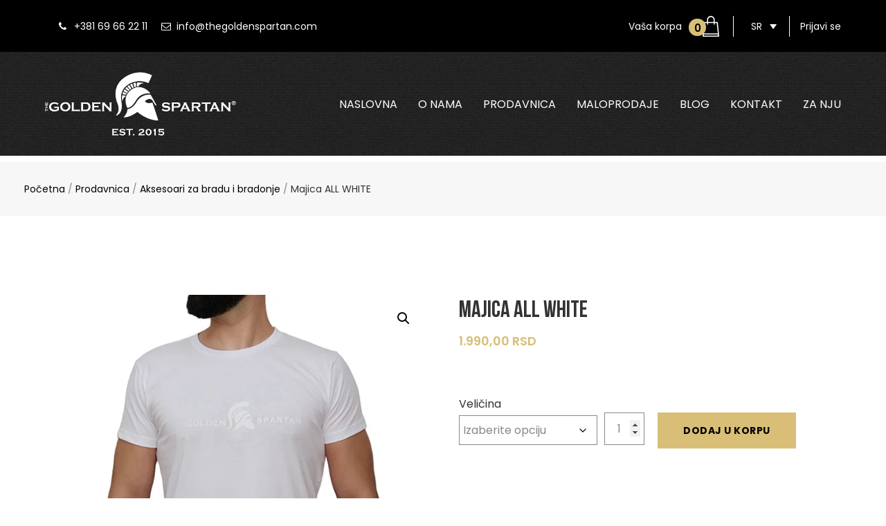

--- FILE ---
content_type: text/html; charset=UTF-8
request_url: https://www.thegoldenspartan.com/sr/shop/aksesoari/majica-all-white/
body_size: 48716
content:
<style>
    .cart.visible {
        opacity: 1 !important;
    }

    @media screen and (max-width:767px) {

        .cart.sticky {
            opacity: 1;
            display: flex;
        }

        .cart {
            opacity: 0;
            display: none;
        }

    }

    @media screen and (min-width: 1000px) {

        .wcff-fields-group {
            position: absolute;
            top: -13px;
            left: 0px;
            opacity: 0;

        }

        div.summary {
            display: flex !important;
            flex-direction: column !important;
        }

        .woocommerce-product-details__short-description {
            order: 1 !important;
        }

        .cart {
            margin-bottom: 2rem !important;
            padding-top: 27px;
            opacity: 0;
        }


        .wcff-fields-group .wccpf_label {
            display: none;
        }

        .wcff-fields-group .wccpf_value input {
            width: 92% !important;
            padding: 18px 5px !important
        }

        .variations {
            height: 100%;
            margin-bottom: 32px !important;
        }

        .qty {
            margin-left: 10px;
        }

        .variations tbody {
            height: 100%;
        }

        .single_variation {
            display: inline-block;
            height: 30px;
            order: 2;
        }

        .cart {
            min-height: 110px;
        }

        .variations_form:not(.more-inputs) {
            display: flex !important;
            flex-direction: row !important;
            position: relative !important;
            max-width: 550px;
            flex-wrap: wrap;
        }

    }

    @media screen and (max-width: 1200px) {
        .woocommerce-variation-price {
            position: static;
        }
    }


    @media screen and (min-width: 767px) and (max-width: 1000px) {
        .woocommerce div.product form.cart .variations select {
            min-width: 100% !important;
        }

        .single-product div.product form.cart .variations .label {
            max-width: 100% !important;
        }

        .cart {
            width: 100%
        }

        .single-product div.product form.cart .variations tbody tr .value {
            width: 100% !important;

        }

    }

    .reset_variations {
        right: 13px;
        bottom: 25px
    }

    select,
    input {
        appearance: none;
        -webkit-appearance: none;
        -moz-appearance: none;
    }

    .scroll-lock {
        overflow: hidden;
        touch-action: none;
    }

    @media screen and (orientation:landscape) and (max-height: 450px) and (max-width:1000px) {

        .table-4-inputs {
            display: flex;
            flex-direction: column;
            margin-bottom: 20px;
            overflow: scroll;
            max-height: 160px;
            width: 100vw;
        }

        .table-4-inputs tr {
            left: 0 !important;
        }

        .tr-4-inputs select {


            width: 160px !important;
        }

        .tr-4-inputs {
            display: flex;
            justify-content: center;
            width: 160px;
            position: static !important;
        }

        /**.tr-4-inputs*/
        tr {
            display: flex;
            flex-direction: column !important;
        }

        .flexcol {
            display: flex;
            flex-direction: column !important;
            justify-content: center;
        }

        .personalization {
            text-align: center !important;
        }

        .woocommerce div.product form.cart .button {
            width: clamp(150px, 50vw, 400px) !important;
            margin: 0 0 0 32px;
        }

        .wcff-fields-group .wccpf_value input {
            width: clamp(220px, calc(50vw + 94px), 494px) !important;
            border: 1px solid #888888 !important;

        }

        /* td.value {
            width: fit-content !important;
            left: -49px;
        } */

        .variations tbody tr {
            position: static;
        }

        .single-product div.product form.cart .variations tbody tr .value {
            position: static;
            width: 100% !important;
            text-align: center;
        }

        .summary {
            overflow: hidden !important;
        }

        .woocommerce-product-gallery {
            margin-bottom: 2em !important;

        }

        .toggleButton {
            position: absolute;
            right: 7%;
            top: 7%;
            cursor: pointer;

        }

        .woocommerce-variation-price {
            position: static !important;

        }

        .variations {
            margin-bottom: 0 !important;
        }

        .woocommerce div.product form.cart {
            position: fixed !important;
            bottom: 0;
            left: 0;
            z-index: 20;
            width: 100%;
            display: flex;
            flex-wrap: wrap;
            flex-direction: row;
            align-items: center;
            max-width: unset;
            background-color: #fff;
            padding: 15px;
            margin-bottom: 0 !important;
            transition: all 0.1s ease;
            overflow: hidden;
            justify-content: center;
            border-top: 1px solid #888888 !important;
        }

        .align-left {
            justify-content: flex-start !important;
        }

        .cart.collapsed {
            border-top: 1px solid gray !important;
        }

        .cart.collapsed .variations {
            display: none;
        }

        .cart.collapsed .variations tr {
            pointer-events: none !important;
            cursor: not-allowed !important;
        }

        .cart.collapsed div {
            opacity: 0 !important;
            display: none;
        }

        .cart.collapsed .value {
            left: 10%;
            top: -5px;
        }

        .cart.collapsed>*:not(.toggleButton) {
            position: absolute;
            opacity: 0;
            position: relative;

        }

        .cart.collapsed .toggleButton {
            z-index: 20;
            inset: 0;
            opacity: 0;
        }

        .cart.collapsed::after {
            content: '' !important;
            background-image: url('https://img.icons8.com/?size=20&id=85080&format=png&color=000000');
            background-position: 85% center;
            background-repeat: no-repeat;
            text-transform: uppercase;
            font-weight: 700;
            border-radius: 2px;
            position: relative;
            display: flex;
            align-items: center;
            justify-content: center;
            width: 200px;
            font-size: 16px;
            height: 30px;
            padding: 10px;
            padding-left: 36px;
            background-color: #d8be77;
        }

        html[lang="en-US"] .cart.collapsed::after {
            content: 'add to cart' !important;
        }

        /* SR */
        html[lang="sr-RS"] .cart.collapsed::after {
            content: 'dodaj u korpu' !important;
            background-position: 87% center;
            padding-left: 23px;
        }



        .wcff-fields-group .wccpf_label {
            display: none;
        }

        .variations tbody tr {
            flex-direction: column;
        }

        .single_variation_wrap {
            display: flex;
            flex-direction: column;
            justify-content: center;
            align-items: flex-start;
            /* min-width: 100%; */
        }

        .quantity {
            display: flex;
            justify-content: center;
            align-items: center;
        }

        .woocommerce-variation-price {
            margin-bottom: 0 !important;
        }

        .single-product div.product form.cart .variations tbody tr {
            margin-left: -22.5%;
            display: flex !important;
            flex-direction: column !important;
            width: 100%;
            position: static;
            margin: 6px auto;
            align-items: flex-start !important;
            width: clamp(220px, calc(50vw + 75px), 494px) !important;
        }

        .woocommerce div.product form.cart .variations {
            /* width: 68% !important; */
        }

        .woocommerce div.product form.cart .variations select {
            position: static;
            min-width: unset;
            width: clamp(220px, calc(50vw + 75px), 494px) !important;
        }

        /* .reset_variations {
            bottom: 20px !important;
            right: 10% !important;
        } */

        .mx-10 {
            margin: 0 0 0 10px !important;
        }

        .mx-32 {
            margin: 0 0 0 32px !important;
        }
    }



    /**naknadno */
    @media screen and (max-width:767px) {
        .woocommerce div.product form.cart .variations {
            margin-bottom: 0 !important;
        }

        .single-product div.product form.cart .variations tbody tr .value {
            width: 100% !important;
        }

        .single-product div.product form.cart .variations tbody tr {
            align-items: flex-start !important;
        }
    }

    div.summary {
        display: flex;
        flex-direction: column;
    }

    .woocommerce-product-details__short-description {
        order: 1;
    }
</style>
<template id="style-template">
    <style>
        @media screen and (min-width: 1000px) {
            .wcff-fields-group {
                position: absolute;
                top: -13px;
                left: 0px;
            }

            div.summary {
                display: flex !important;
                flex-direction: column !important;
            }



            .woocommerce-product-details__short-description {
                order: 1 !important;
            }

            .cart {
                margin-bottom: 2rem !important;
            }

            .wcff-fields-group .wccpf_label {
                display: none;
            }

            .wcff-fields-group .wccpf_value input {
                width: 91% !important;
                padding: 18px 5px !important
            }

            .variations {
                height: 100%;
                margin-bottom: 32px !important;
            }

            .variations tbody {
                height: 100%;
            }

            .single_variation {
                display: inline-block;
                height: 30px;
                order: 2;
            }

            .cart {
                min-height: 110px;
            }

            .woocommerce div.product form.cart .variations {
                width: 30% !important;
            }

            .single-product div.product form.cart .variations tbody tr {
                display: flex !important;
                flex-direction: column !important;
                width: fit-content !important;
                align-items: flex-start !important;

                margin-bottom: 0px !important;
                position: static !important;
                margin: 1rem auto !important;
            }

            .qty {
                margin-left: 10px;
            }

            .variations_form {
                display: flex !important;
                flex-direction: row !important;
                position: relative !important;
                max-width: 550px;
                flex-wrap: wrap;
            }

            .single_variation_wrap {
                display: flex;
                justify-content: center;
                align-items: center;
                flex-wrap: wrap-reverse;
            }

            .woocommerce-variation-price {
                position: absolute;
                top: 85%;
                left: 60%;
            }
        }

        @media screen and (max-width: 1200px) {
            .woocommerce-variation-price {
                position: static;
            }
        }


        @media screen and (min-width: 767px) and (max-width: 1000px) {
            .cart {
                width: 100%
            }

            .single-product div.product form.cart .variations tbody tr {
                width: fit-content !important;

            }
        }

        .reset_variations {
            right: 13px;
            bottom: 25px
        }

        .single-product div.product form.cart .variations tbody tr {
            display: flex !important;
            flex-direction: column !important;

        }
    </style>
</template>

<template id="mobile-template">

    <style>
        @media screen and (max-width:1100px) {
            .variations_form {
                max-width: 100%;
            }
        }

        /**Selektori .variations tbody  variations tbody tr .value  koji se dodaju kada ima vise od 3 inputa personalizacije **/
        .table-4-inputs {
            display: flex;
            flex-direction: column;
            /* overflow: scroll; */
            /* max-height: 160px; */
        }

        .table-4-inputs tr {
            left: 0 !important;
        }

        .tr-4-inputs select {


            width: 160px !important;
        }

        .tr-4-inputs {
            display: flex;
            justify-content: center;
            width: 160px;
            position: static !important;
        }


        @media screen and (max-width:767px) {


            /**.tr-4-inputs*/
            tr {
                display: flex;
                flex-direction: column !important;
            }

            .flexcol {
                display: flex;
                flex-direction: column !important;
                justify-content: center;
            }

            .personalization {
                text-align: center !important;
            }

            .woocommerce div.product form.cart .button {
                width: clamp(150px, 50vw, 400px) !important;
                margin: 0 0 0 32px;
                margin-left: 13px !important;
            }

            .wcff-fields-group .wccpf_value input {
                width: clamp(220px, calc(50vw + 94px), 475px) !important;
                border: 1px solid #888888 !important;
                padding: 18px 5px !important
            }

            td.value {
                width: fit-content !important;
                left: -49px;
            }

            .variations tbody tr {
                position: static;
            }

            .single-product div.product form.cart .variations tbody tr .value {
                position: static;
                width: 100% !important;
                text-align: center;
            }

            .summary {
                overflow: hidden !important;
            }

            .woocommerce-product-gallery {
                margin-bottom: 2em !important;

            }

            .toggleButton {
                position: absolute;
                right: 7%;
                top: 15px;
                cursor: pointer;

            }

            .woocommerce-variation-price {
                position: static !important;

            }

            .variations {
                margin-bottom: 0 !important;
            }

            .woocommerce div.product form.cart {
                position: fixed !important;
                bottom: 0;
                left: 0;
                z-index: 20;
                width: 100dvw;
                display: flex;
                flex-wrap: wrap;
                flex-direction: row;
                align-items: center;
                max-width: unset;
                background-color: #fff;
                padding: 15px;
                margin-bottom: 0 !important;
                transition: all 0.1s ease;
                overflow: hidden;
                justify-content: center;
                border-top: 1px solid #888888 !important;
                padding-bottom: 27px;
            }

            .align-left {
                justify-content: flex-start !important;
            }

            .cart.collapsed {
                border-top: 1px solid gray !important;
            }

            .cart.collapsed .variations {
                display: none;
            }

            .cart.collapsed .variations tr {
                pointer-events: none !important;
                cursor: not-allowed !important;
            }

            .cart.collapsed div {
                opacity: 0 !important;
                display: none;
            }

            .cart.collapsed .value {
                left: 10%;
                top: -5px;
            }

            .cart.collapsed>*:not(.toggleButton) {
                position: absolute;
                opacity: 0;
                position: relative;

            }

            .cart.collapsed .toggleButton {
                z-index: 20;
                inset: 0;
                opacity: 0;
            }

            .cart.collapsed::after {
                content: '' !important;
                background-image: url('https://img.icons8.com/?size=20&id=85080&format=png&color=000000');
                background-position: 85% center;
                background-repeat: no-repeat;
                text-transform: uppercase;
                font-weight: 700;
                border-radius: 2px;
                position: relative;
                display: flex;
                align-items: center;
                justify-content: center;
                width: 200px;
                font-size: 16px;
                height: 30px;
                padding: 10px;
                padding-left: 36px;
                background-color: #d8be77;
            }

            html[lang="en-US"] .cart.collapsed::after {
                content: 'add to cart' !important;
            }

            /* SR */
            html[lang="sr-RS"] .cart.collapsed::after {
                content: 'dodaj u korpu' !important;
                background-position: 87% center;
                padding-left: 23px;
            }




            .wcff-fields-group .wccpf_label {
                display: none;
            }

            .variations tbody tr {
                flex-direction: column;
            }

            .single_variation_wrap {
                display: flex;
                flex-direction: column;
                justify-content: center;
                align-items: flex-start;
            }

            .quantity {
                display: flex;
                justify-content: center;
                align-items: center;
            }

            .woocommerce-variation-price {
                margin-bottom: 0 !important;
            }

            .single-product div.product form.cart .variations tbody tr {
                /* margin-left: -22.5%; */
                display: flex !important;
                flex-direction: column !important;
                width: 100%;
                position: static;
                align-items: flex-start;
            }

            .woocommerce div.product form.cart .variations {
                width: 68% !important;
                min-width: 72% !important;

            }

            .woocommerce div.product form.cart .variations select {
                position: static;
                min-width: unset;
                max-width: 420px;
                width: clamp(220px, calc(50vw + 75px), 475px) !important;
            }

            .woocommerce div.product form.cart .variations .table-4-inputs select {
                position: static;
                min-width: unset;
                max-width: 420px;
                max-width: clamp(160px, calc(67vw + 0px), 475px) !important;
                width: 100% !important;
            }

            .reset_variations {
                bottom: 20px !important;
                right: 10% !important;
            }

            .mx-10 {
                margin: 0 0 0 10px !important;
            }

            .mx-32 {
                margin: 0 0 0 32px !important;
            }

        }



        @media screen and (max-width:600px) {
            .reset_variations {
                right: 3% !important;
            }
        }

        @media screen and (max-width:450px) {
            .wcff-fields-group .wccpf_value input {
                width: clamp(220px, calc(50vw + 73px), 475px) !important
            }



            .mx-32 {
                margin: 0 0 0 10px !important;
            }
        }

        @media screen and (max-width:350px) {
            .single-product div.product form.cart .variations .table-4-inputs select {
                /* width: 135px !important; */
            }

            .wcff-fields-group .wccpf_value input {
                width: clamp(220px, calc(50vw + 49px), 475px) !important
            }
        }
    </style>
</template>

<style>
    @media screen and (max-width:1000px) {
        .variations tbody tr {
            display: flex;
            flex-direction: column;
        }
    }
</style>



<!doctype html>
<html dir="ltr" lang="sr-RS" prefix="og: https://ogp.me/ns#">

<head>
  <meta name="viewport" content="width=device-width, initial-scale=1">
  <link rel="profile" href="http://gmpg.org/xfn/11">
  <link rel="icon" type="image/png" href="https://www.thegoldenspartan.com/wp-content/themes/goldenspartan/favicon.png" />
  <link rel="preload" href="https://www.thegoldenspartan.com/wp-content/themes/goldenspartan/fonts/fonticons.woff" as="font" crossorigin />
  <link rel="preload"
    href="https://www.thegoldenspartan.com/wp-content/themes/goldenspartan/assets/fonts/BebasNeue.woff2" as="font"
    type="font/woff2" crossorigin="anonymous">

  <title>Majica ALL WHITE | The Golden Spartan</title>

		<!-- All in One SEO 4.9.3 - aioseo.com -->
	<meta name="description" content="Naša majica je najfinija koju ćete ikada nositi. Izuzetno kvalitetna 3D štampa i najkvalitetniji pamuk čini ovu majicu jedinstvenom i veoma trajnom." />
	<meta name="robots" content="max-image-preview:large" />
	<meta name="google-site-verification" content="6Y2abcehS0jIEd5EmHRKJ30tTywwIc2Gm3_hbsvT4Ws" />
	<link rel="canonical" href="https://www.thegoldenspartan.com/sr/shop/aksesoari/majica-all-white/" />
	<meta name="generator" content="All in One SEO (AIOSEO) 4.9.3" />
		<meta property="og:locale" content="sr_RS" />
		<meta property="og:site_name" content="The Golden Spartan" />
		<meta property="og:type" content="product" />
		<meta property="og:title" content="Majica ALL WHITE | The Golden Spartan" />
		<meta property="og:description" content="Naša majica je najfinija koju ćete ikada nositi. Izuzetno kvalitetna 3D štampa i najkvalitetniji pamuk čini ovu majicu jedinstvenom i veoma trajnom." />
		<meta property="og:url" content="https://www.thegoldenspartan.com/sr/shop/aksesoari/majica-all-white/" />
		<meta property="og:image" content="https://www.thegoldenspartan.com/wp-content/uploads/2022/07/All-white-majica-600p-min.jpg" />
		<meta property="og:image:secure_url" content="https://www.thegoldenspartan.com/wp-content/uploads/2022/07/All-white-majica-600p-min.jpg" />
		<meta property="og:image:width" content="600" />
		<meta property="og:image:height" content="600" />
		<meta name="twitter:card" content="summary_large_image" />
		<meta name="twitter:title" content="Majica ALL WHITE | The Golden Spartan" />
		<meta name="twitter:description" content="Naša majica je najfinija koju ćete ikada nositi. Izuzetno kvalitetna 3D štampa i najkvalitetniji pamuk čini ovu majicu jedinstvenom i veoma trajnom." />
		<meta name="twitter:image" content="https://www.thegoldenspartan.com/wp-content/uploads/2022/07/All-white-majica-600p-min.jpg" />
		<!-- All in One SEO -->

<link rel="alternate" hreflang="en" href="https://www.thegoldenspartan.com/shop/lifestyle-and-accessories/t-shirt-all-white/" />
<link rel="alternate" hreflang="sr" href="https://www.thegoldenspartan.com/sr/shop/aksesoari/majica-all-white/" />
<link rel="alternate" hreflang="x-default" href="https://www.thegoldenspartan.com/shop/lifestyle-and-accessories/t-shirt-all-white/" />
<link rel='dns-prefetch' href='//maps.googleapis.com' />
<link rel='dns-prefetch' href='//fonts.googleapis.com' />
<link rel='dns-prefetch' href='//cdnjs.cloudflare.com' />
<link rel="alternate" type="application/rss+xml" title="The Golden Spartan &raquo; dovod" href="https://www.thegoldenspartan.com/sr/feed/" />
<link rel="alternate" type="application/rss+xml" title="The Golden Spartan &raquo; dovod komentara" href="https://www.thegoldenspartan.com/sr/comments/feed/" />
<link rel="alternate" type="application/rss+xml" title="The Golden Spartan &raquo; dovod komentara na Majica ALL WHITE" href="https://www.thegoldenspartan.com/sr/shop/aksesoari/majica-all-white/feed/" />
<link rel="alternate" title="oEmbed (JSON)" type="application/json+oembed" href="https://www.thegoldenspartan.com/sr/wp-json/oembed/1.0/embed?url=https%3A%2F%2Fwww.thegoldenspartan.com%2Fsr%2Fshop%2Faksesoari%2Fmajica-all-white%2F" />
<link rel="alternate" title="oEmbed (XML)" type="text/xml+oembed" href="https://www.thegoldenspartan.com/sr/wp-json/oembed/1.0/embed?url=https%3A%2F%2Fwww.thegoldenspartan.com%2Fsr%2Fshop%2Faksesoari%2Fmajica-all-white%2F&#038;format=xml" />
<style id='wp-img-auto-sizes-contain-inline-css' type='text/css'>
img:is([sizes=auto i],[sizes^="auto," i]){contain-intrinsic-size:3000px 1500px}
/*# sourceURL=wp-img-auto-sizes-contain-inline-css */
</style>

<style id='wp-emoji-styles-inline-css' type='text/css'>

	img.wp-smiley, img.emoji {
		display: inline !important;
		border: none !important;
		box-shadow: none !important;
		height: 1em !important;
		width: 1em !important;
		margin: 0 0.07em !important;
		vertical-align: -0.1em !important;
		background: none !important;
		padding: 0 !important;
	}
/*# sourceURL=wp-emoji-styles-inline-css */
</style>
<link rel='stylesheet' id='wp-block-library-css' href='https://www.thegoldenspartan.com/wp-includes/css/dist/block-library/style.min.css?ver=6.9' type='text/css' media='all' />
<link rel='stylesheet' id='wc-blocks-style-css' href='https://www.thegoldenspartan.com/wp-content/plugins/woocommerce/assets/client/blocks/wc-blocks.css?ver=wc-10.4.3' type='text/css' media='all' />
<style id='global-styles-inline-css' type='text/css'>
:root{--wp--preset--aspect-ratio--square: 1;--wp--preset--aspect-ratio--4-3: 4/3;--wp--preset--aspect-ratio--3-4: 3/4;--wp--preset--aspect-ratio--3-2: 3/2;--wp--preset--aspect-ratio--2-3: 2/3;--wp--preset--aspect-ratio--16-9: 16/9;--wp--preset--aspect-ratio--9-16: 9/16;--wp--preset--color--black: #000000;--wp--preset--color--cyan-bluish-gray: #abb8c3;--wp--preset--color--white: #ffffff;--wp--preset--color--pale-pink: #f78da7;--wp--preset--color--vivid-red: #cf2e2e;--wp--preset--color--luminous-vivid-orange: #ff6900;--wp--preset--color--luminous-vivid-amber: #fcb900;--wp--preset--color--light-green-cyan: #7bdcb5;--wp--preset--color--vivid-green-cyan: #00d084;--wp--preset--color--pale-cyan-blue: #8ed1fc;--wp--preset--color--vivid-cyan-blue: #0693e3;--wp--preset--color--vivid-purple: #9b51e0;--wp--preset--gradient--vivid-cyan-blue-to-vivid-purple: linear-gradient(135deg,rgb(6,147,227) 0%,rgb(155,81,224) 100%);--wp--preset--gradient--light-green-cyan-to-vivid-green-cyan: linear-gradient(135deg,rgb(122,220,180) 0%,rgb(0,208,130) 100%);--wp--preset--gradient--luminous-vivid-amber-to-luminous-vivid-orange: linear-gradient(135deg,rgb(252,185,0) 0%,rgb(255,105,0) 100%);--wp--preset--gradient--luminous-vivid-orange-to-vivid-red: linear-gradient(135deg,rgb(255,105,0) 0%,rgb(207,46,46) 100%);--wp--preset--gradient--very-light-gray-to-cyan-bluish-gray: linear-gradient(135deg,rgb(238,238,238) 0%,rgb(169,184,195) 100%);--wp--preset--gradient--cool-to-warm-spectrum: linear-gradient(135deg,rgb(74,234,220) 0%,rgb(151,120,209) 20%,rgb(207,42,186) 40%,rgb(238,44,130) 60%,rgb(251,105,98) 80%,rgb(254,248,76) 100%);--wp--preset--gradient--blush-light-purple: linear-gradient(135deg,rgb(255,206,236) 0%,rgb(152,150,240) 100%);--wp--preset--gradient--blush-bordeaux: linear-gradient(135deg,rgb(254,205,165) 0%,rgb(254,45,45) 50%,rgb(107,0,62) 100%);--wp--preset--gradient--luminous-dusk: linear-gradient(135deg,rgb(255,203,112) 0%,rgb(199,81,192) 50%,rgb(65,88,208) 100%);--wp--preset--gradient--pale-ocean: linear-gradient(135deg,rgb(255,245,203) 0%,rgb(182,227,212) 50%,rgb(51,167,181) 100%);--wp--preset--gradient--electric-grass: linear-gradient(135deg,rgb(202,248,128) 0%,rgb(113,206,126) 100%);--wp--preset--gradient--midnight: linear-gradient(135deg,rgb(2,3,129) 0%,rgb(40,116,252) 100%);--wp--preset--font-size--small: 13px;--wp--preset--font-size--medium: 20px;--wp--preset--font-size--large: 36px;--wp--preset--font-size--x-large: 42px;--wp--preset--spacing--20: 0.44rem;--wp--preset--spacing--30: 0.67rem;--wp--preset--spacing--40: 1rem;--wp--preset--spacing--50: 1.5rem;--wp--preset--spacing--60: 2.25rem;--wp--preset--spacing--70: 3.38rem;--wp--preset--spacing--80: 5.06rem;--wp--preset--shadow--natural: 6px 6px 9px rgba(0, 0, 0, 0.2);--wp--preset--shadow--deep: 12px 12px 50px rgba(0, 0, 0, 0.4);--wp--preset--shadow--sharp: 6px 6px 0px rgba(0, 0, 0, 0.2);--wp--preset--shadow--outlined: 6px 6px 0px -3px rgb(255, 255, 255), 6px 6px rgb(0, 0, 0);--wp--preset--shadow--crisp: 6px 6px 0px rgb(0, 0, 0);}:where(.is-layout-flex){gap: 0.5em;}:where(.is-layout-grid){gap: 0.5em;}body .is-layout-flex{display: flex;}.is-layout-flex{flex-wrap: wrap;align-items: center;}.is-layout-flex > :is(*, div){margin: 0;}body .is-layout-grid{display: grid;}.is-layout-grid > :is(*, div){margin: 0;}:where(.wp-block-columns.is-layout-flex){gap: 2em;}:where(.wp-block-columns.is-layout-grid){gap: 2em;}:where(.wp-block-post-template.is-layout-flex){gap: 1.25em;}:where(.wp-block-post-template.is-layout-grid){gap: 1.25em;}.has-black-color{color: var(--wp--preset--color--black) !important;}.has-cyan-bluish-gray-color{color: var(--wp--preset--color--cyan-bluish-gray) !important;}.has-white-color{color: var(--wp--preset--color--white) !important;}.has-pale-pink-color{color: var(--wp--preset--color--pale-pink) !important;}.has-vivid-red-color{color: var(--wp--preset--color--vivid-red) !important;}.has-luminous-vivid-orange-color{color: var(--wp--preset--color--luminous-vivid-orange) !important;}.has-luminous-vivid-amber-color{color: var(--wp--preset--color--luminous-vivid-amber) !important;}.has-light-green-cyan-color{color: var(--wp--preset--color--light-green-cyan) !important;}.has-vivid-green-cyan-color{color: var(--wp--preset--color--vivid-green-cyan) !important;}.has-pale-cyan-blue-color{color: var(--wp--preset--color--pale-cyan-blue) !important;}.has-vivid-cyan-blue-color{color: var(--wp--preset--color--vivid-cyan-blue) !important;}.has-vivid-purple-color{color: var(--wp--preset--color--vivid-purple) !important;}.has-black-background-color{background-color: var(--wp--preset--color--black) !important;}.has-cyan-bluish-gray-background-color{background-color: var(--wp--preset--color--cyan-bluish-gray) !important;}.has-white-background-color{background-color: var(--wp--preset--color--white) !important;}.has-pale-pink-background-color{background-color: var(--wp--preset--color--pale-pink) !important;}.has-vivid-red-background-color{background-color: var(--wp--preset--color--vivid-red) !important;}.has-luminous-vivid-orange-background-color{background-color: var(--wp--preset--color--luminous-vivid-orange) !important;}.has-luminous-vivid-amber-background-color{background-color: var(--wp--preset--color--luminous-vivid-amber) !important;}.has-light-green-cyan-background-color{background-color: var(--wp--preset--color--light-green-cyan) !important;}.has-vivid-green-cyan-background-color{background-color: var(--wp--preset--color--vivid-green-cyan) !important;}.has-pale-cyan-blue-background-color{background-color: var(--wp--preset--color--pale-cyan-blue) !important;}.has-vivid-cyan-blue-background-color{background-color: var(--wp--preset--color--vivid-cyan-blue) !important;}.has-vivid-purple-background-color{background-color: var(--wp--preset--color--vivid-purple) !important;}.has-black-border-color{border-color: var(--wp--preset--color--black) !important;}.has-cyan-bluish-gray-border-color{border-color: var(--wp--preset--color--cyan-bluish-gray) !important;}.has-white-border-color{border-color: var(--wp--preset--color--white) !important;}.has-pale-pink-border-color{border-color: var(--wp--preset--color--pale-pink) !important;}.has-vivid-red-border-color{border-color: var(--wp--preset--color--vivid-red) !important;}.has-luminous-vivid-orange-border-color{border-color: var(--wp--preset--color--luminous-vivid-orange) !important;}.has-luminous-vivid-amber-border-color{border-color: var(--wp--preset--color--luminous-vivid-amber) !important;}.has-light-green-cyan-border-color{border-color: var(--wp--preset--color--light-green-cyan) !important;}.has-vivid-green-cyan-border-color{border-color: var(--wp--preset--color--vivid-green-cyan) !important;}.has-pale-cyan-blue-border-color{border-color: var(--wp--preset--color--pale-cyan-blue) !important;}.has-vivid-cyan-blue-border-color{border-color: var(--wp--preset--color--vivid-cyan-blue) !important;}.has-vivid-purple-border-color{border-color: var(--wp--preset--color--vivid-purple) !important;}.has-vivid-cyan-blue-to-vivid-purple-gradient-background{background: var(--wp--preset--gradient--vivid-cyan-blue-to-vivid-purple) !important;}.has-light-green-cyan-to-vivid-green-cyan-gradient-background{background: var(--wp--preset--gradient--light-green-cyan-to-vivid-green-cyan) !important;}.has-luminous-vivid-amber-to-luminous-vivid-orange-gradient-background{background: var(--wp--preset--gradient--luminous-vivid-amber-to-luminous-vivid-orange) !important;}.has-luminous-vivid-orange-to-vivid-red-gradient-background{background: var(--wp--preset--gradient--luminous-vivid-orange-to-vivid-red) !important;}.has-very-light-gray-to-cyan-bluish-gray-gradient-background{background: var(--wp--preset--gradient--very-light-gray-to-cyan-bluish-gray) !important;}.has-cool-to-warm-spectrum-gradient-background{background: var(--wp--preset--gradient--cool-to-warm-spectrum) !important;}.has-blush-light-purple-gradient-background{background: var(--wp--preset--gradient--blush-light-purple) !important;}.has-blush-bordeaux-gradient-background{background: var(--wp--preset--gradient--blush-bordeaux) !important;}.has-luminous-dusk-gradient-background{background: var(--wp--preset--gradient--luminous-dusk) !important;}.has-pale-ocean-gradient-background{background: var(--wp--preset--gradient--pale-ocean) !important;}.has-electric-grass-gradient-background{background: var(--wp--preset--gradient--electric-grass) !important;}.has-midnight-gradient-background{background: var(--wp--preset--gradient--midnight) !important;}.has-small-font-size{font-size: var(--wp--preset--font-size--small) !important;}.has-medium-font-size{font-size: var(--wp--preset--font-size--medium) !important;}.has-large-font-size{font-size: var(--wp--preset--font-size--large) !important;}.has-x-large-font-size{font-size: var(--wp--preset--font-size--x-large) !important;}
/*# sourceURL=global-styles-inline-css */
</style>

<style id='classic-theme-styles-inline-css' type='text/css'>
/*! This file is auto-generated */
.wp-block-button__link{color:#fff;background-color:#32373c;border-radius:9999px;box-shadow:none;text-decoration:none;padding:calc(.667em + 2px) calc(1.333em + 2px);font-size:1.125em}.wp-block-file__button{background:#32373c;color:#fff;text-decoration:none}
/*# sourceURL=/wp-includes/css/classic-themes.min.css */
</style>
<link rel='stylesheet' id='contact-form-7-css' href='https://www.thegoldenspartan.com/wp-content/plugins/contact-form-7/includes/css/styles.css?ver=6.1.4' type='text/css' media='all' />
<link rel='stylesheet' id='pisol-ewcl-css' href='https://www.thegoldenspartan.com/wp-content/plugins/export-woocommerce-customer-list/public/css/pisol-ewcl-public.css?ver=2.1.99' type='text/css' media='all' />
<link rel='stylesheet' id='gdpr-css' href='https://www.thegoldenspartan.com/wp-content/plugins/gdpr/dist/css/public.css?ver=2.1.2' type='text/css' media='all' />
<link rel='stylesheet' id='woocommerce-average-rating-style-css' href='https://www.thegoldenspartan.com/wp-content/plugins/woocommerce-average-rating/style.css?ver=6.9' type='text/css' media='all' />
<link rel='stylesheet' id='photoswipe-css' href='https://www.thegoldenspartan.com/wp-content/plugins/woocommerce/assets/css/photoswipe/photoswipe.min.css?ver=10.4.3' type='text/css' media='all' />
<link rel='stylesheet' id='photoswipe-default-skin-css' href='https://www.thegoldenspartan.com/wp-content/plugins/woocommerce/assets/css/photoswipe/default-skin/default-skin.min.css?ver=10.4.3' type='text/css' media='all' />
<link rel='stylesheet' id='woocommerce-layout-css' href='https://www.thegoldenspartan.com/wp-content/plugins/woocommerce/assets/css/woocommerce-layout.css?ver=10.4.3' type='text/css' media='all' />
<link rel='stylesheet' id='woocommerce-smallscreen-css' href='https://www.thegoldenspartan.com/wp-content/plugins/woocommerce/assets/css/woocommerce-smallscreen.css?ver=10.4.3' type='text/css' media='only screen and (max-width: 768px)' />
<link rel='stylesheet' id='woocommerce-general-css' href='https://www.thegoldenspartan.com/wp-content/plugins/woocommerce/assets/css/woocommerce.css?ver=10.4.3' type='text/css' media='all' />
<style id='woocommerce-inline-inline-css' type='text/css'>
.woocommerce form .form-row .required { visibility: visible; }
/*# sourceURL=woocommerce-inline-inline-css */
</style>
<link rel='stylesheet' id='wpml-legacy-dropdown-0-css' href='https://www.thegoldenspartan.com/wp-content/plugins/sitepress-multilingual-cms/templates/language-switchers/legacy-dropdown/style.min.css?ver=1' type='text/css' media='all' />
<link rel='stylesheet' id='goldenspartan-plugins-css-css' href='https://www.thegoldenspartan.com/wp-content/themes/goldenspartan/dist/plugins.min.css?ver=6.9' type='text/css' media='all' />
<link rel='stylesheet' id='slick-lightbox-style-css' href='https://www.thegoldenspartan.com/wp-content/themes/goldenspartan/assets/_plugins/css/slick-lightbox.css?ver=6.9' type='text/css' media='all' />
<link rel='stylesheet' id='goldenspartan-google-font-css' href='https://fonts.googleapis.com/css?family=Playfair+Display%3A400%2C600%7CPoppins%3A400%2C600%2C700&#038;subset=latin-ext&#038;ver=6.9' type='text/css' media='all' />
<link rel='stylesheet' id='goldenspartan-style-css' href='https://www.thegoldenspartan.com/wp-content/themes/goldenspartan/style.css?ver=6.9' type='text/css' media='all' />
<link rel='stylesheet' id='goldenspartan-google-fontbd-css' href='https://cdnjs.cloudflare.com/ajax/libs/font-awesome/4.7.0/css/font-awesome.min.css?ver=6.9' type='text/css' media='all' />
<link rel='stylesheet' id='goldenspartan-google-fontbdasd-css' href='https://cdnjs.cloudflare.com/ajax/libs/font-awesome/4.7.0/css/font-awesome.css?ver=6.9' type='text/css' media='all' />
<link rel='stylesheet' id='goldenspartan-google-iconsdasd-css' href='https://fonts.googleapis.com/icon?family=Material+Icons&#038;ver=6.9' type='text/css' media='all' />
<link rel='stylesheet' id='goldenspartan-woocommerce-style-css' href='https://www.thegoldenspartan.com/wp-content/themes/goldenspartan/woocommerce.css?ver=6.9' type='text/css' media='all' />
<style id='goldenspartan-woocommerce-style-inline-css' type='text/css'>
@font-face {
			font-family: "star";
			src: url("https://www.thegoldenspartan.com/wp-content/plugins/woocommerce/assets/fonts/star.eot");
			src: url("https://www.thegoldenspartan.com/wp-content/plugins/woocommerce/assets/fonts/star.eot?#iefix") format("embedded-opentype"),
				url("https://www.thegoldenspartan.com/wp-content/plugins/woocommerce/assets/fonts/star.woff") format("woff"),
				url("https://www.thegoldenspartan.com/wp-content/plugins/woocommerce/assets/fonts/star.ttf") format("truetype"),
				url("https://www.thegoldenspartan.com/wp-content/plugins/woocommerce/assets/fonts/star.svg#star") format("svg");
			font-weight: normal;
			font-style: normal;
		}
/*# sourceURL=goldenspartan-woocommerce-style-inline-css */
</style>
<link rel='stylesheet' id='flexible-shipping-free-shipping-css' href='https://www.thegoldenspartan.com/wp-content/plugins/flexible-shipping/assets/dist/css/free-shipping.css?ver=6.5.4.2' type='text/css' media='all' />
<script type="text/javascript" src="https://www.thegoldenspartan.com/wp-includes/js/jquery/jquery.min.js?ver=3.7.1" id="jquery-core-js"></script>
<script type="text/javascript" src="https://www.thegoldenspartan.com/wp-includes/js/jquery/jquery-migrate.min.js?ver=3.4.1" id="jquery-migrate-js"></script>
<script type="text/javascript" src="https://www.thegoldenspartan.com/wp-content/plugins/export-woocommerce-customer-list/public/js/pisol-ewcl-public.js?ver=2.1.99" id="pisol-ewcl-js"></script>
<script type="text/javascript" id="gdpr-js-extra">
/* <![CDATA[ */
var GDPR = {"ajaxurl":"https://www.thegoldenspartan.com/wp-admin/admin-ajax.php","logouturl":"","i18n":{"aborting":"Prekinuti","logging_out":"vi ste izlogovani.","continue":"Nastavi","cancel":"Odustani","ok":"OK","close_account":"Zatvorite va\u0161 nalog?","close_account_warning":"Va\u0161 nalog \u0107e biti zatvoren i svi podaci \u0107e biti momentalno obrisani i ne mogu se povratiti. Da li ste sigurni?","are_you_sure":"Da li ste sigurni?","policy_disagree":"Slaganjem pristajete da nemate pristup va\u0161em nalogu na na\u0161em sajtu i bi\u0107ete izlogovani."},"is_user_logged_in":"","refresh":""};
//# sourceURL=gdpr-js-extra
/* ]]> */
</script>
<script type="text/javascript" src="https://www.thegoldenspartan.com/wp-content/plugins/gdpr/dist/js/public.js?ver=2.1.2" id="gdpr-js"></script>
<script type="text/javascript" src="https://www.thegoldenspartan.com/wp-content/plugins/woocommerce/assets/js/jquery-blockui/jquery.blockUI.min.js?ver=2.7.0-wc.10.4.3" id="wc-jquery-blockui-js" defer="defer" data-wp-strategy="defer"></script>
<script type="text/javascript" id="wc-add-to-cart-js-extra">
/* <![CDATA[ */
var wc_add_to_cart_params = {"ajax_url":"/wp-admin/admin-ajax.php?lang=sr","wc_ajax_url":"/sr/?wc-ajax=%%endpoint%%","i18n_view_cart":"Pogledaj korpu","cart_url":"https://www.thegoldenspartan.com/sr/vasa-korpa/","is_cart":"","cart_redirect_after_add":"no"};
//# sourceURL=wc-add-to-cart-js-extra
/* ]]> */
</script>
<script type="text/javascript" src="https://www.thegoldenspartan.com/wp-content/plugins/woocommerce/assets/js/frontend/add-to-cart.min.js?ver=10.4.3" id="wc-add-to-cart-js" defer="defer" data-wp-strategy="defer"></script>
<script type="text/javascript" src="https://www.thegoldenspartan.com/wp-content/plugins/woocommerce/assets/js/zoom/jquery.zoom.min.js?ver=1.7.21-wc.10.4.3" id="wc-zoom-js" defer="defer" data-wp-strategy="defer"></script>
<script type="text/javascript" src="https://www.thegoldenspartan.com/wp-content/plugins/woocommerce/assets/js/flexslider/jquery.flexslider.min.js?ver=2.7.2-wc.10.4.3" id="wc-flexslider-js" defer="defer" data-wp-strategy="defer"></script>
<script type="text/javascript" src="https://www.thegoldenspartan.com/wp-content/plugins/woocommerce/assets/js/photoswipe/photoswipe.min.js?ver=4.1.1-wc.10.4.3" id="wc-photoswipe-js" defer="defer" data-wp-strategy="defer"></script>
<script type="text/javascript" src="https://www.thegoldenspartan.com/wp-content/plugins/woocommerce/assets/js/photoswipe/photoswipe-ui-default.min.js?ver=4.1.1-wc.10.4.3" id="wc-photoswipe-ui-default-js" defer="defer" data-wp-strategy="defer"></script>
<script type="text/javascript" id="wc-single-product-js-extra">
/* <![CDATA[ */
var wc_single_product_params = {"i18n_required_rating_text":"Ocenite","i18n_rating_options":["1 od 5 zvezdica","2 od 5 zvezdica","3 od 5 zvezdica","4 od 5 zvezdica","5 od 5 zvezdica"],"i18n_product_gallery_trigger_text":"Pogledajte galeriju slika preko celog ekrana","review_rating_required":"yes","flexslider":{"rtl":false,"animation":"slide","smoothHeight":true,"directionNav":false,"controlNav":"thumbnails","slideshow":false,"animationSpeed":500,"animationLoop":false,"allowOneSlide":false},"zoom_enabled":"1","zoom_options":[],"photoswipe_enabled":"1","photoswipe_options":{"shareEl":false,"closeOnScroll":false,"history":false,"hideAnimationDuration":0,"showAnimationDuration":0},"flexslider_enabled":"1"};
//# sourceURL=wc-single-product-js-extra
/* ]]> */
</script>
<script type="text/javascript" src="https://www.thegoldenspartan.com/wp-content/plugins/woocommerce/assets/js/frontend/single-product.min.js?ver=10.4.3" id="wc-single-product-js" defer="defer" data-wp-strategy="defer"></script>
<script type="text/javascript" src="https://www.thegoldenspartan.com/wp-content/plugins/woocommerce/assets/js/js-cookie/js.cookie.min.js?ver=2.1.4-wc.10.4.3" id="wc-js-cookie-js" defer="defer" data-wp-strategy="defer"></script>
<script type="text/javascript" id="woocommerce-js-extra">
/* <![CDATA[ */
var woocommerce_params = {"ajax_url":"/wp-admin/admin-ajax.php?lang=sr","wc_ajax_url":"/sr/?wc-ajax=%%endpoint%%","i18n_password_show":"Prika\u017ei lozinku","i18n_password_hide":"Sakrij lozinku"};
//# sourceURL=woocommerce-js-extra
/* ]]> */
</script>
<script type="text/javascript" src="https://www.thegoldenspartan.com/wp-content/plugins/woocommerce/assets/js/frontend/woocommerce.min.js?ver=10.4.3" id="woocommerce-js" defer="defer" data-wp-strategy="defer"></script>
<script type="text/javascript" src="https://www.thegoldenspartan.com/wp-content/plugins/sitepress-multilingual-cms/templates/language-switchers/legacy-dropdown/script.min.js?ver=1" id="wpml-legacy-dropdown-0-js"></script>
<link rel="https://api.w.org/" href="https://www.thegoldenspartan.com/sr/wp-json/" /><link rel="alternate" title="JSON" type="application/json" href="https://www.thegoldenspartan.com/sr/wp-json/wp/v2/product/16186" /><link rel="EditURI" type="application/rsd+xml" title="RSD" href="https://www.thegoldenspartan.com/xmlrpc.php?rsd" />
<meta name="generator" content="WordPress 6.9" />
<meta name="generator" content="WooCommerce 10.4.3" />
<link rel='shortlink' href='https://www.thegoldenspartan.com/sr/?p=16186' />
<meta name="generator" content="WPML ver:4.8.6 stt:1,50;" />
	<noscript><style>.woocommerce-product-gallery{ opacity: 1 !important; }</style></noscript>
	<link rel="icon" href="https://www.thegoldenspartan.com/wp-content/uploads/2018/03/favicon.png" sizes="32x32" />
<link rel="icon" href="https://www.thegoldenspartan.com/wp-content/uploads/2018/03/favicon.png" sizes="192x192" />
<link rel="apple-touch-icon" href="https://www.thegoldenspartan.com/wp-content/uploads/2018/03/favicon.png" />
<meta name="msapplication-TileImage" content="https://www.thegoldenspartan.com/wp-content/uploads/2018/03/favicon.png" />
		<style type="text/css" id="wp-custom-css">
			#catalog .shop-categories {
	width: 100%;
}

#catalog .product-list-title {
	background-color: #d8be77;
	border-radius: 10px;
	padding: 4px 0;
}

#catalog .product-box {
	 width: calc(25% - 20px);
}

#catalog .btn:hover {
	color:#d8be77;
	background-color: #000 !important;
	transition: all 0.1s ease;
}

@media (max-width: 1280px) {
	#catalog .product-box {
		width: calc(33.33% - 20px);
	}
}

/* 2 items per row for screens 768px and up */
@media (max-width: 1024px) {
	#catalog .product-box {
		width: calc(50% - 20px);
	}
}

/* 1 item per row for screens 360px and up */
@media (max-width: 768px) {
	#catalog .product-box {
		width: 100%;
	}
}


.wpml-ls-sub-menu {
	display:flex;
	flex-direction:column;
}

.wpml-ls-sub-menu  .wpml-ls-item-custom{
	order:1;
}

.message {
	bottom: 40px!important;
}
span.count {
    display: none;
}
.woo-sidebar .cat-item {
    width: -webkit-calc(100% - 20px);
    width: calc(106% - 20px);
    padding: 10px 0;
}
.woo-sidebar a {
    padding-left: 0px;
    font-size: 13px;
    list-style: none;
}
.woo-sidebar a::before {
    display:none;
}

.background{
	background-position:center 50%!important;
}

.product.product-type-variable .entry-summary p.price .woocommerce-Price-amount{
	display:block;
}

.shop-section .shop-categories .products-list {
	align-items: stretch;
}

.shop-section .shop-categories .products-list .product-box {
	  display: flex;
    flex-direction: column;
}

.shop-section .shop-categories .products-list .product-box .product-meta-info {
	   flex: 1;
    justify-content: space-between;
    display: flex;
    flex-direction: column;
}

@media only screen and (max-width: 1200px) {
    .generic-content p {
			min-height: unset;
	}
}

.prehead li,header li  {
	 list-style-type: none !important;
}

.footer ul, .footer ol, .footer-site-links li {
    list-style-type: none !important;
    margin-left: 0 !important; /* Optional: to remove any default padding */
}

.footer-policy li {
 list-style-type: none !important;
}
 
.about-section, .story  {
	background-size: cover;background-repeat: no-repeat;
}

@media only screen and (max-width: 991px) {
	.main-navigation ul li:last-of-type {
		margin: 0 15px;
	}
} 

@media only screen and (max-width: 991px) {
	.main-navigation ul li:first-of-type {
		margin: 0 15px;
	}
} 


.about-section, .story {
	position: relative;
}
.about-section::before, .story::before{
	content: "";
	position: absolute;
	top: 0;
	left: 0;
	height: 100%;
	width: 100%;
	background-color: rgba(0,0,0,0.3);
	z-index: 0;
}
.about-section div, .about-section span, .story div {
	z-index:1
}

.commentlist ul li {
	list-style: none;
}
		</style>
		
  <style>
      .products-navigation {
          font-size: 14px;
          display: grid;
          background-color: rgba(0, 0, 0,0.5);
          grid-column-gap: 10px;
          grid-template-columns: auto auto;
          max-height: 0;
          position: absolute;
          right: 0;
          overflow: hidden;
          border-bottom: 3px solid #d8be77;
          text-wrap: nowrap;
          padding: 12px 20px;
          text-transform: none;

          opacity: 0;
          transition: all 0.5s ease;
      }

      
      .products-navigation a {
          margin: unset;
          margin-bottom: 10px;
      }
      .products-navigation a:last-child {
          margin-bottom: 4px;
      }

      .products-navigation.active {
          display: grid;
          height: auto;
          opacity: 1;
          overflow-y: scroll;

      }
      .js-hover {
          position: unset !important;
      }


      #downArrow {
          padding: 0px 12px;
          position: absolute;
          top: 3px;
          right: 43%;
          transition: transform 0.3s ease;
      }

      #downArrow.active {
          transform: rotateX(180deg);
          fill: #d8be77;
      }

      @media only screen and (min-width: 992px) {
          #downArrow.active {
             display: none
          }
            
          .products-navigation {
              top:100px;
          }
          .products-navigation.active {
              max-height: 2000px;
              overflow-y: unset;
          }
      }

      @media only screen and (max-width: 991px)  {
          .js-hover {
              text-align: center;
              position: relative !important;
          }
          .products-navigation {
              position: relative;
              padding: 0;
              text-transform: uppercase;
          }
      

          .products-navigation {
              grid-template-columns: unset;
          }
          #downArrow {
              top: 20%;
              right: 25%;
          }
            #downArrow.active {
              top: 2%;
              right: 25%;
          }
           	 
           	  #primary-menu a {
		  	margin: 7px 0;
			font-size: 18px; 
			white-space: initial;
		  }

      }
        @media only screen and (max-width: 440px) {
           #downArrow {
			 right: 25%; 
		  }
		  
		  #downArrow.active {
		  	top:5%;
		  }
            
        }
        @media only screen and (max-width: 400px) {
		  #downArrow {
		 	 top:20%;
			 right: 15%; 
		  }
		  
		  #downArrow.active {
		  	top:4%;
		  	right: 15%;
		  }
	  }

  .woocommerce-checkout .woocommerce-account-fields .woocommerce-form__label-for-checkbox span {
    font-weight: 600;
  }

  .single-product div.product form.cart .variations {
    margin-bottom: 40px;
  }

  .single-product div.product form.cart .variations label {
    padding-top: 0;
  }

  .single-product div.product form.cart .variations tbody tr .value {
    position: relative;
  }

  .single-product div.product form.cart .variations select {
    margin-bottom: 0;
    margin-right: 0;
  }

  .woocommerce div.product form.cart .reset_variations {
    position: absolute;
    bottom: -40px;
    right: 0;
  }

  .woocommerce-variation-price {
    margin-bottom: 30px;
  }

  .woocommerce-checkout .mailchimp-newsletter {
    margin-left: 20px !important;
  }

  .woocommerce-checkout .mailchimp-newsletter label {
    margin-left: 0 !important;
  }

  body:not(.page-template-page-contact) .grecaptcha-badge {
    display: none;
  }

  @media only screen and (max-width: 767px) and (min-width: 120px) {
    .message {
      font-size: 14px;
      top: 60%;
      margin-bottom: 0;
      padding: 0 30px !important;
    }
  }

  @media only screen and (max-width: 640px) {
    .home .preloader {
      max-width: 840px;
      width: 90%;
    }

    .home .preloader-stop {
      width: 60px;
    }
  }
  
  .fb_iframe_widget {
    position: fixed !important;
  }
  
@media only screen and (max-height: 640px) and (max-width: 992px) {
    #primary-menu {
        height: 65vh;
        justify-content: center;
    }

    .products-navigation .active {
        max-height: 140px;
        overflow-x: scroll;
    }
}

.js-hover {
    display: flex;
    flex-direction: column;
}

.shop-link-container {
 display: flex;
 align-items: center;
 justify-content: center;
}

.shop-link-container a {
    margin-left: 35px  !important;
}

  #downArrow {
      position: unset;
  }
	  
  </style>
  
<!-- Google tag (gtag.js) -->
<script async src="https://www.googletagmanager.com/gtag/js?id=G-Z8V8GESL6N"></script>
<script>
  window.dataLayer = window.dataLayer || [];
  function gtag(){dataLayer.push(arguments);}
  gtag('js', new Date());

  gtag('config', 'G-Z8V8GESL6N');
</script>

<script>(function(w,d,s,l,i){w[l]=w[l]||[];w[l].push({'gtm.start':
new Date().getTime(),event:'gtm.js'});var f=d.getElementsByTagName(s)[0],
j=d.createElement(s),dl=l!='dataLayer'?'&l='+l:'';j.async=true;j.src=
'https://www.googletagmanager.com/gtm.js?id='+i+dl;f.parentNode.insertBefore(j,f);
})(window,document,'script','dataLayer','GTM-W5SRWZT');</script>
<!-- End Google Tag Manager -->
<link rel='stylesheet' id='wcff-jquery-ui-style-css' href='https://www.thegoldenspartan.com/wp-content/plugins/wc-fields-factory/assets/css/jquery-ui.css?ver=6.9' type='text/css' media='all' />
<link rel='stylesheet' id='wcff-timepicker-style-css' href='https://www.thegoldenspartan.com/wp-content/plugins/wc-fields-factory/assets/css/jquery-ui-timepicker-addon.css?ver=6.9' type='text/css' media='all' />
<link rel='stylesheet' id='wcff-colorpicker-style-css' href='https://www.thegoldenspartan.com/wp-content/plugins/wc-fields-factory/assets/css/spectrum.css?v=4.1.8&#038;ver=6.9' type='text/css' media='all' />
<link rel='stylesheet' id='wcff-client-style-css' href='https://www.thegoldenspartan.com/wp-content/plugins/wc-fields-factory/assets/css/wcff-client.css?v=4.1.8&#038;ver=6.9' type='text/css' media='all' />
</head>

<body class="wp-singular product-template-default single single-product postid-16186 wp-theme-goldenspartan theme-goldenspartan woocommerce woocommerce-page woocommerce-no-js woocommerce-active" <!-- Google Tag Manager (noscript) -->
<noscript><iframe src="https://www.googletagmanager.com/ns.html?id=GTM-W5SRWZT"
height="0" width="0" style="display:none;visibility:hidden"></iframe></noscript>
<!-- End Google Tag Manager (noscript) -->
  
                <link itemprop="url" href="http://www.thegoldenspartan.com/sr/shop/aksesoari/majica-all-white/">
                <div class="veil" aria-hidden="true">
        <div class="veil-overlay"></div>
    </div>

                                <script>
                window.fbAsyncInit = function() {
                  FB.init({
                    appId: '1631256720275449',
                    autoLogAppEvents: true,
                    xfbml: true,
                    version: 'v2.10'
                  });
                  FB.AppEvents.logPageView();
                };

                 (function(d, s, id) {
                   var js, fjs = d.getElementsByTagName(s)[0];
                   if (d.getElementById(id)) {
                     return;
                   }
                   js = d.createElement(s);
                   js.id = id;
                   js.src = "https://connect.facebook.net/en_US/sdk.js";
                   fjs.parentNode.insertBefore(js, fjs);
                 }(document, 'script', 'facebook-jssdk'));
                </script>

                <div class="fb-messengermessageus" messenger_app_id="1631256720275449" page_id="1194318693915023"
                  color="blue" size="large">
                </div>
                <style>
                .fb-messengermessageus {
                  position: fixed;
                  bottom: 30px;
                  right: 20px;
                  width: 110px !important;
                  z-index: 9999;
                  transition: bottom .75s;
                }

                .fb-messengermessageus.active {
                  bottom: 80px;
                }
                </style>
                
                
                <div id="page" class="site">

                  <div class="header-wrapper">
                    <a class="skip-link screen-reader-text"
                      href="#content">Skip to content</a>

                    <div class="prehead">
                      <ul class="prehead-contact">
                        <li><a href="tel:+381 69 66 22 11"><i class="fa fa-phone white" aria-hidden="true"></i>+381 69 66 22 11</a></li>
                        <li><a href="mailto:info@thegoldenspartan.com"><span
                              class="font-envelope-o"></span>info@thegoldenspartan.com</a></li>
                      </ul>
                      <div class="prehead-cart-lang">
                        <div class="prehead-cart">
                          <!--mfunc  -->
                          <div class="menu-cart-container"><ul id="cart-menu" class="menu"><li class="right"><a class="wcmenucart-contents" href="https://www.thegoldenspartan.com/sr/shop/" title="Start shopping"><span class="cart-text">Vaša korpa</span> <span class="cart-items-total">0 </span> <span class="icon-cart" aria-hidden="true"><svg version="1.1" id="Layer_1" xmlns="http://www.w3.org/2000/svg" xmlns:xlink="http://www.w3.org/1999/xlink" x="0px" y="0px" width="24px" height="30px" viewBox="0 0 24 30" enable-background="new 0 0 24 30" xml:space="preserve">
	 <path fill="none" d="M24,29L22,9.4c0-0.4-0.4-0.7-0.8-0.7h-3.7V5.5c0-3-2.5-5.5-5.6-5.5C8.9,0,6.4,2.5,6.4,5.5v3.2H2.8
		 C2.4,8.7,2,9,2,9.4L0,29.1c0,0.2,0.1,0.5,0.2,0.6C0.4,29.9,0.6,30,0.8,30h22.4c0,0,0,0,0,0c0.5,0,0.8-0.4,0.8-0.8
		 C24,29.1,24,29.1,24,29z M8.1,5.5c0-2.1,1.8-3.9,3.9-3.9s3.9,1.7,3.9,3.9v3.2H8.1V5.5z M3.5,10.3h2.9v1.6c0,0.4,0.4,0.8,0.8,0.8
		 s0.8-0.4,0.8-0.8v-1.6h7.9v1.6c0,0.4,0.4,0.8,0.8,0.8s0.8-0.4,0.8-0.8v-1.6h2.9L22,25.2H2L3.5,10.3z M1.7,28.4l0.2-1.6h20.2l0.2,1.6
		 H1.7z"></path>
	 </svg></span> </a></li></ul></div>                          <!--/mfunc  -->
                        </div>
                        <span class="vertical-separator"></span>
                                                <div class="prehead-lang">
                          
<div
	 class="wpml-ls-statics-shortcode_actions wpml-ls wpml-ls-legacy-dropdown js-wpml-ls-legacy-dropdown">
	<ul role="menu">

		<li role="none" tabindex="0" class="wpml-ls-slot-shortcode_actions wpml-ls-item wpml-ls-item-sr wpml-ls-current-language wpml-ls-last-item wpml-ls-item-legacy-dropdown">
			<a href="#" class="js-wpml-ls-item-toggle wpml-ls-item-toggle" role="menuitem" title="Switch to SR">
                <span class="wpml-ls-native" role="menuitem">SR</span></a>

			<ul class="wpml-ls-sub-menu" role="menu">
				
					<li class="wpml-ls-slot-shortcode_actions wpml-ls-item wpml-ls-item-en wpml-ls-first-item" role="none">
						<a href="https://www.thegoldenspartan.com/shop/lifestyle-and-accessories/t-shirt-all-white/" class="wpml-ls-link" role="menuitem" aria-label="Switch to EN" title="Switch to EN">
                            <span class="wpml-ls-display">EN</span></a>
					</li>

							</ul>

		</li>

	</ul>
</div>
                        </div>
                        <span class="vertical-separator"></span>
                        
                        <div>
                                                    <a href="https://www.thegoldenspartan.com/sr/moj-nalog/">
                            Prijavi se                          </a>
                                                                            </div>
                      </div>
                    </div>

                    <header id="masthead" class="site-header">
                      <div class="site-branding">
                        <a href="https://www.thegoldenspartan.com/sr/" rel="home">

                          						<svg width="291" height="98" viewBox="0 0 291 98" fill="none" xmlns="http://www.w3.org/2000/svg">
<path d="M190.63 48.0042L188.995 51.1922L188.749 51.0287C188.749 50.947 188.749 50.947 188.749 50.8652C188.749 50.62 188.586 50.3748 188.177 50.1295C187.033 49.3121 185.643 48.9034 184.09 48.9034C183.436 48.9034 182.782 48.9851 182.292 49.1486C181.883 49.3121 181.556 49.4756 181.311 49.7208C181.065 49.9661 180.984 50.293 180.984 50.5383C180.984 51.0287 181.311 51.3557 181.883 51.6009C182.21 51.6827 182.864 51.7644 183.927 51.9279L185.48 52.0914C186.379 52.1732 187.115 52.3366 187.687 52.5001C188.259 52.6636 188.749 52.9089 189.158 53.2358C189.567 53.5628 189.976 53.9715 190.221 54.462C190.466 54.9525 190.63 55.5247 190.63 56.1786C190.63 57.1596 190.303 57.977 189.73 58.7127C189.158 59.3667 188.341 59.8571 187.196 60.1841C186.297 60.4294 185.398 60.5111 184.417 60.5111C182.619 60.5111 180.902 60.1024 179.185 59.2032C178.777 59.0397 178.613 58.958 178.531 58.958C178.45 58.958 178.286 59.0397 178.123 59.2032L177.877 59.0397L179.349 55.7699L179.594 55.9334V56.0969C179.594 56.4239 179.758 56.6691 180.003 56.9143C180.412 57.3231 181.065 57.65 181.965 57.8953C182.864 58.1405 183.681 58.304 184.499 58.304C185.398 58.304 186.134 58.1405 186.706 57.8953C187.033 57.7318 187.36 57.4866 187.523 57.2413C187.769 56.9961 187.85 56.6691 187.85 56.4239C187.85 56.0152 187.605 55.6882 187.115 55.4429C186.788 55.2794 186.134 55.1977 185.071 55.116L183.518 54.9525C182.537 54.8707 181.801 54.7072 181.392 54.6255C180.984 54.5437 180.575 54.3803 180.166 54.135C179.594 53.808 179.104 53.3993 178.777 52.8271C178.45 52.3366 178.286 51.6827 178.286 51.0287C178.286 49.8843 178.695 48.9851 179.431 48.2494C180.493 47.2685 181.965 46.778 184.008 46.778C184.826 46.778 185.643 46.8598 186.379 47.0232C187.115 47.1867 188.014 47.5137 189.158 48.0042C189.567 48.1677 189.73 48.2494 189.812 48.2494C189.976 48.2494 190.139 48.1677 190.303 48.0042H190.63Z" fill="white"/>
<path d="M196.188 52.5819H200.684C201.583 52.5819 202.237 52.5001 202.564 52.3366C202.809 52.1731 202.973 52.0096 203.136 51.7644C203.3 51.5192 203.382 51.1922 203.382 50.8652C203.382 50.5382 203.3 50.2113 203.136 49.966C202.973 49.7208 202.809 49.4756 202.564 49.3938C202.237 49.2303 201.583 49.0668 200.684 49.0668H196.188V52.5819ZM196.188 54.8707V59.2849C196.188 59.4484 196.27 59.6119 196.352 59.7754C196.433 59.8571 196.597 59.9389 196.842 60.0206V60.3476H192.673V60.0206C192.918 59.9389 193.082 59.8571 193.164 59.7754C193.245 59.6936 193.327 59.5301 193.327 59.2849V47.9224C193.327 47.6772 193.245 47.5954 193.164 47.432C193.082 47.3502 192.918 47.2685 192.673 47.1867V46.8597H201.011C201.992 46.8597 202.728 46.9415 203.3 47.0232C203.872 47.1867 204.363 47.3502 204.853 47.6772C205.262 48.0042 205.67 48.4129 205.916 48.9851C206.161 49.5573 206.324 50.1295 206.324 50.7835C206.324 51.6827 206.079 52.5001 205.589 53.1541C205.18 53.7263 204.608 54.135 203.954 54.3802C203.3 54.6255 202.319 54.789 201.093 54.789L196.188 54.8707Z" fill="white"/>
<path d="M215.643 55.0342L213.436 50.293L211.229 55.0342H215.643ZM216.461 56.8326H210.33L209.431 58.7127C209.349 58.9579 209.267 59.2032 209.267 59.3667C209.267 59.6936 209.513 59.8571 209.921 59.9389V60.2658H205.507V59.9389C205.752 59.8571 205.998 59.7754 206.079 59.6936C206.243 59.5301 206.406 59.2849 206.57 58.9579L211.474 48.6581C211.638 48.3311 211.72 48.0859 211.72 47.8407C211.72 47.5137 211.556 47.3502 211.147 47.1867V46.8597H215.889V47.1867C215.48 47.2685 215.316 47.5137 215.316 47.7589C215.316 47.9224 215.398 48.1677 215.48 48.4129L220.548 58.7127C220.793 59.1214 220.957 59.4484 221.12 59.6119C221.284 59.7754 221.529 59.8571 221.774 59.9389V60.2658H216.87V59.9389C217.278 59.8571 217.524 59.6936 217.524 59.3667C217.524 59.2032 217.442 59.0397 217.36 58.7944L216.461 56.8326Z" fill="white"/>
<path d="M226.516 52.5819H231.011C231.665 52.5819 232.156 52.5819 232.401 52.5001C232.646 52.5001 232.892 52.4184 233.137 52.2549C233.627 52.0096 233.873 51.5192 233.873 50.7835C233.873 50.0478 233.627 49.5573 233.137 49.3121C232.892 49.1486 232.646 49.0668 232.401 49.0668C232.156 49.0668 231.665 48.9851 231.011 48.9851H226.516V52.5819ZM226.516 54.789V59.2032C226.516 59.3667 226.597 59.5301 226.679 59.6936C226.761 59.7754 226.924 59.8571 227.169 59.9389V60.2658H223V59.9389C223.246 59.8571 223.409 59.7754 223.491 59.6936C223.573 59.6119 223.654 59.4484 223.654 59.2032V47.9224C223.654 47.6772 223.573 47.5954 223.491 47.432C223.409 47.3502 223.246 47.2685 223 47.1867V46.8597H231.338C232.401 46.8597 233.137 46.9415 233.791 47.0232C234.363 47.105 234.935 47.3502 235.344 47.6772C235.834 48.0042 236.243 48.4946 236.488 49.0668C236.734 49.6391 236.815 50.2113 236.815 50.8652C236.815 53.0723 235.589 54.2985 233.137 54.7072L235.753 58.3857C236.243 59.0397 236.57 59.4484 236.734 59.6119C236.979 59.7754 237.224 59.9389 237.551 59.9389V60.2658H232.728V59.9389C233.055 59.8571 233.219 59.7754 233.219 59.6119C233.219 59.4484 233.055 59.2032 232.728 58.7944L230.031 54.8707L226.516 54.789Z" fill="white"/>
<path d="M246.952 49.0668V59.2032C246.952 59.3667 246.952 59.5302 247.115 59.6936C247.197 59.7754 247.361 59.8571 247.606 59.9389V60.2659H243.437V59.9389C243.682 59.8571 243.846 59.7754 243.927 59.6936C244.009 59.6119 244.091 59.4484 244.091 59.2032V49.0668H239.922C239.758 49.0668 239.595 49.1486 239.513 49.2303C239.431 49.3121 239.35 49.4756 239.268 49.7208H238.941V46.2875H239.268C239.35 46.5328 239.431 46.6963 239.513 46.778C239.595 46.8597 239.758 46.9415 239.922 46.9415H251.203C251.366 46.9415 251.53 46.8597 251.693 46.778C251.775 46.6963 251.857 46.5328 251.938 46.2875H252.265V49.7208H251.938C251.857 49.4756 251.775 49.3121 251.693 49.2303C251.611 49.1486 251.448 49.0668 251.203 49.0668H246.952Z" fill="white"/>
<path d="M260.44 55.0342L258.233 50.293L256.026 55.0342H260.44ZM261.339 56.8326H255.208L254.309 58.7127C254.227 58.9579 254.146 59.2032 254.146 59.3667C254.146 59.6936 254.391 59.8571 254.799 59.9389V60.2658H250.385V59.9389C250.63 59.8571 250.876 59.7754 250.957 59.6936C251.121 59.5301 251.284 59.2849 251.448 58.9579L256.353 48.6581C256.516 48.3311 256.598 48.0859 256.598 47.8407C256.598 47.5137 256.434 47.3502 256.026 47.1867V46.8597H260.767V47.1867C260.358 47.2685 260.195 47.5137 260.195 47.7589C260.195 47.9224 260.276 48.1677 260.358 48.4129L265.426 58.7127C265.672 59.1214 265.835 59.4484 265.998 59.6119C266.162 59.7754 266.407 59.8571 266.652 59.9389V60.2658H261.748V59.9389C262.156 59.8571 262.402 59.6936 262.402 59.3667C262.402 59.2032 262.32 59.0397 262.238 58.7944L261.339 56.8326Z" fill="white"/>
<path d="M271.148 51.1105V59.2849C271.148 59.4484 271.23 59.6119 271.312 59.7754C271.394 59.8571 271.557 59.9389 271.802 60.0206V60.3476H267.879V60.0206C268.124 59.9389 268.287 59.8571 268.369 59.7754C268.451 59.6937 268.533 59.5302 268.533 59.2849V47.9224C268.533 47.759 268.451 47.5955 268.369 47.432C268.287 47.3502 268.124 47.2685 267.879 47.1867V46.8598H272.456V47.1867C272.211 47.2685 272.048 47.432 272.048 47.5955C272.048 47.7589 272.129 47.9224 272.293 48.0859L279.732 55.7699V47.8407C279.732 47.6772 279.65 47.5137 279.568 47.3502C279.486 47.2685 279.323 47.1867 279.078 47.105V46.778H283.001V47.105C282.756 47.1867 282.593 47.2685 282.511 47.3502C282.429 47.432 282.347 47.5955 282.347 47.8407V59.2032C282.347 59.3667 282.429 59.5302 282.511 59.6937C282.593 59.7754 282.756 59.8571 283.001 59.9389V60.2659H278.751V59.9389C278.996 59.8571 279.159 59.7754 279.159 59.5302C279.159 59.3667 278.996 59.2032 278.669 58.8762L271.148 51.1105Z" fill="white"/>
<path d="M18.6379 55.3612H15.2863C15.0411 55.3612 14.9594 55.4429 14.7959 55.5247C14.7141 55.6064 14.6324 55.7699 14.5506 56.0151H14.2237V52.9088H14.5506C14.6324 53.1541 14.7141 53.3176 14.7959 53.3993C14.8776 53.4811 15.0411 53.5628 15.2863 53.5628H21.6624V53.8898C21.4172 53.9715 21.2537 54.0533 21.1719 54.135C21.0902 54.2168 21.0085 54.3802 21.0085 54.6255V57.4048C21.0085 57.5683 21.0085 57.7318 21.1719 57.8953C21.2537 57.977 21.4172 58.0587 21.6624 58.1405V58.3857C19.1283 59.8571 16.5942 60.5928 14.2237 60.5928C12.0166 60.5928 10.2999 60.1024 8.91026 59.0397C7.19362 57.7318 6.29443 55.9334 6.29443 53.6445C6.29443 51.5192 7.03013 49.8025 8.58328 48.4946C10.0547 47.2685 12.0166 46.6963 14.3871 46.6963C15.1228 46.6963 15.8585 46.778 16.5942 46.9415C17.2482 47.105 18.0656 47.3502 18.8831 47.6772C19.3736 47.8407 19.7005 47.9224 19.864 47.9224C20.0275 47.9224 20.1093 47.8407 20.3545 47.6772L20.5997 47.8407L19.0466 50.8652L18.8013 50.7017C18.8013 50.4565 18.8013 50.293 18.7196 50.2113C18.6379 50.1295 18.5561 49.966 18.3926 49.8843C17.9839 49.5573 17.4117 49.3121 16.5942 49.1486C15.8585 48.9034 15.1228 48.8216 14.3871 48.8216C12.9975 48.8216 11.8531 49.2303 10.8721 49.966C9.80945 50.8652 9.31898 52.0096 9.31898 53.4811C9.31898 54.8707 9.80945 56.0151 10.8721 56.9143C11.7713 57.7318 12.9975 58.1405 14.5506 58.1405C15.2863 58.1405 16.022 58.0587 16.7577 57.8953C17.4934 57.7318 18.1474 57.4865 18.6379 57.1596V55.3612Z" fill="white"/>
<path d="M30.9811 48.8216C29.6732 48.8216 28.6105 49.2303 27.793 49.966C26.8121 50.8652 26.2399 52.0097 26.2399 53.4811C26.2399 54.9525 26.7303 56.0969 27.793 56.9961C28.6105 57.7318 29.7549 58.1405 30.9811 58.1405C32.289 58.1405 33.3517 57.7318 34.1691 56.9961C34.6596 56.5056 35.0683 56.0151 35.3135 55.3612C35.5588 54.789 35.6405 54.135 35.6405 53.5628C35.6405 52.0097 35.15 50.8652 34.0874 49.966C33.3517 49.2303 32.289 48.8216 30.9811 48.8216ZM30.9811 46.5328C33.3517 46.5328 35.2318 47.1867 36.5397 48.4129C38.0111 49.7208 38.7468 51.4375 38.7468 53.5628C38.7468 54.8707 38.4198 56.0151 37.6841 57.1596C36.2945 59.3667 34.0874 60.4293 30.9811 60.4293C28.6922 60.4293 26.8121 59.7754 25.4224 58.5492C24.6867 57.8953 24.1145 57.0778 23.7058 56.0969C23.3788 55.2794 23.2153 54.3802 23.2153 53.4811C23.2153 52.0914 23.5423 50.8652 24.278 49.8026C25.5859 47.6772 27.793 46.6145 30.9811 46.5328Z" fill="white"/>
<path d="M43.6517 57.977H51.9079C52.0714 57.977 52.2349 57.8953 52.3984 57.8135C52.4801 57.7318 52.5619 57.5683 52.6436 57.3231H52.9706V60.8381H52.6436C52.5619 60.5928 52.4801 60.4294 52.3984 60.3476C52.3167 60.2659 52.1532 60.1841 51.9079 60.1841H40.1367V59.8571C40.382 59.7754 40.5454 59.6936 40.6272 59.6119C40.7089 59.5302 40.7907 59.3667 40.7907 59.1214V47.8407C40.7907 47.6772 40.7089 47.5137 40.6272 47.3502C40.5454 47.2685 40.382 47.1867 40.1367 47.105V46.778H44.3057V47.105C44.0605 47.1867 43.897 47.2685 43.8152 47.3502C43.7335 47.432 43.6517 47.5955 43.6517 47.8407V57.977Z" fill="white"/>
<path d="M58.1206 57.977H61.7991C62.9436 57.977 63.8428 57.8135 64.415 57.4865C65.7229 56.8326 66.2951 55.4429 66.2951 53.4811C66.2951 52.0097 65.9681 50.947 65.2324 50.1295C64.8237 49.7208 64.415 49.3938 63.8428 49.2304C63.2705 49.0669 62.6166 48.9851 61.7174 48.9851H58.0389L58.1206 57.977ZM55.1778 59.2032V47.8407C55.1778 47.6772 55.0961 47.5137 55.0144 47.3502C54.9326 47.2685 54.7691 47.1867 54.5239 47.105V46.778H62.0444C63.6793 46.778 64.9872 46.9415 65.8046 47.3502C67.1125 47.9224 68.0117 48.8216 68.5839 50.0478C69.0744 51.0287 69.3196 52.1732 69.3196 53.4811C69.3196 55.7699 68.5839 57.5683 67.1943 58.7945C66.6221 59.2849 65.8864 59.6937 65.0689 59.8571C64.2515 60.1024 63.2706 60.1841 61.9626 60.1841H54.4421V59.8571C54.6874 59.7754 54.8509 59.6936 54.9326 59.6119C55.1778 59.5302 55.1778 59.3667 55.1778 59.2032Z" fill="white"/>
<path d="M74.8785 54.2985V57.977H83.5434C83.7069 57.977 83.8704 57.8953 83.9521 57.8135C84.0339 57.7318 84.1156 57.5683 84.1974 57.3231H84.5244V60.8381H84.1974C84.1156 60.5928 84.0339 60.4293 83.9521 60.3476C83.8704 60.2659 83.7069 60.1841 83.5434 60.1841H71.2817V59.8571C71.527 59.7754 71.6905 59.6936 71.7722 59.6119C71.854 59.5302 71.9357 59.3667 71.9357 59.1214V47.8407C71.9357 47.6772 71.854 47.5137 71.7722 47.3502C71.6905 47.2685 71.527 47.1867 71.2817 47.105V46.778H83.2982C83.4617 46.778 83.6252 46.6963 83.7887 46.6145C83.8704 46.5328 83.9521 46.3693 84.0339 46.1241H84.3609V49.6391H84.0339C83.9521 49.3938 83.8704 49.2303 83.7887 49.1486C83.7069 49.0669 83.5434 48.9851 83.2982 48.9851H74.8785V52.1731H80.3554C80.5189 52.1731 80.6824 52.0914 80.8459 52.0097C80.9276 51.9279 81.0093 51.7644 81.0911 51.5192H81.4181V54.9525H81.0911C81.0093 54.7072 80.9276 54.5437 80.8459 54.462C80.7641 54.3803 80.6006 54.2985 80.3554 54.2985H74.8785Z" fill="white"/>
<path d="M90.0014 51.0287V59.2032C90.0014 59.4484 90.0832 59.5302 90.1649 59.6937C90.2467 59.7754 90.4102 59.8571 90.6554 59.9389V60.2659H86.6499V59.9389C86.8951 59.8571 87.0586 59.7754 87.1404 59.6937C87.2221 59.6119 87.3039 59.4484 87.3039 59.2032V47.759C87.3039 47.5955 87.3039 47.432 87.1404 47.2685C87.0586 47.1867 86.8951 47.105 86.6499 47.0232V46.778H91.2276V47.105C90.9824 47.1867 90.8189 47.3502 90.8189 47.5955C90.8189 47.7589 90.9006 47.9224 91.0641 48.0859L98.5029 55.7699V47.759C98.5029 47.5955 98.5029 47.432 98.3394 47.2685C98.2576 47.1867 98.0941 47.105 97.8489 47.0232V46.778H101.773V47.105C101.527 47.1867 101.364 47.2685 101.282 47.3502C101.2 47.432 101.119 47.5955 101.119 47.8407V59.2032C101.119 59.4484 101.119 59.5302 101.282 59.6937C101.364 59.7754 101.527 59.8571 101.773 59.9389V60.2659H97.5219V59.9389C97.7672 59.8571 97.9307 59.6937 97.9307 59.5302C97.9307 59.3667 97.7672 59.2032 97.4402 58.8762L90.0014 51.0287Z" fill="white"/>
<path d="M0.89919 58.0588H4.08723C4.16897 58.0588 4.16897 58.0588 4.25072 58.0588C4.25072 58.0588 4.33246 57.977 4.33246 57.8953H4.41421V59.2032H4.25072C4.25072 59.1214 4.16897 59.0397 4.16897 59.0397C4.16897 59.0397 4.08723 59.0397 4.00548 59.0397H0.89919V60.3476C0.89919 60.4294 0.89919 60.4294 0.89919 60.5111C0.89919 60.5111 0.980934 60.5928 1.06268 60.5928V60.6746H0V60.5928C0.0817445 60.5928 0.0817445 60.5111 0.163489 60.5111C0.163489 60.5111 0.163489 60.4294 0.163489 60.3476V56.8326C0.163489 56.7509 0.163489 56.7508 0.163489 56.6691C0.163489 56.6691 0.0817445 56.5874 0 56.5874V56.5056H1.06268V56.5874C0.980934 56.5874 0.89919 56.6691 0.89919 56.6691C0.89919 56.6691 0.89919 56.7509 0.89919 56.8326V58.0588Z" fill="white"/>
<path d="M2.53417 52.5001V54.8707H4.00557C4.08731 54.8707 4.08731 54.8707 4.16906 54.789C4.16906 54.789 4.2508 54.7072 4.2508 54.6255H4.33255V55.9334H4.2508C4.2508 55.8516 4.16906 55.7699 4.16906 55.7699C4.16906 55.7699 4.08731 55.6882 4.00557 55.6882H0.490552C0.408808 55.6882 0.408808 55.6882 0.327063 55.7699C0.327063 55.7699 0.245319 55.8516 0.245319 55.9334H0.163574V54.6255H0.245319C0.245319 54.7072 0.245319 54.789 0.327063 54.789C0.327063 54.789 0.408808 54.789 0.490552 54.789H1.79847V52.5001H0.490552C0.408808 52.5001 0.408808 52.5001 0.327063 52.5819C0.327063 52.5819 0.245319 52.6636 0.245319 52.7454H0.163574V51.4374H0.245319C0.245319 51.5192 0.245319 51.5192 0.327063 51.6009C0.327063 51.6009 0.408808 51.6009 0.490552 51.6009H4.00557C4.08731 51.6009 4.08731 51.6009 4.16906 51.6009C4.16906 51.6009 4.2508 51.5192 4.2508 51.4374H4.33255V52.7454H4.2508C4.2508 52.6636 4.16906 52.5819 4.16906 52.5819C4.16906 52.5001 4.08731 52.5001 4.00557 52.5001H2.53417Z" fill="white"/>
<path d="M2.53408 49.5573H3.6785V46.8598C3.6785 46.778 3.6785 46.778 3.6785 46.6963C3.6785 46.6963 3.59676 46.6145 3.51502 46.6145V46.5328H4.57769V46.6145C4.49595 46.6145 4.4142 46.6963 4.4142 46.6963C4.4142 46.6963 4.4142 46.778 4.4142 46.8598V50.62H4.25072C4.25072 50.5383 4.16897 50.5383 4.16897 50.4565C4.16897 50.4565 4.08723 50.4565 4.00548 50.4565H0.490467C0.408723 50.4565 0.408723 50.4565 0.326978 50.4565C0.326978 50.4565 0.245234 50.5383 0.245234 50.62H0.163489V46.9415C0.163489 46.8598 0.163489 46.8598 0.163489 46.778C0.163489 46.778 0.0817445 46.6963 0 46.6963V46.6145H1.06268V46.6963C0.980934 46.778 0.980934 46.778 0.89919 46.778C0.89919 46.778 0.817445 46.8598 0.817445 46.9415V49.5573H1.79838V47.8407C1.79838 47.7589 1.79838 47.7589 1.79838 47.6772C1.79838 47.6772 1.71664 47.5955 1.63489 47.5955V47.5137H2.69757V47.5955C2.61583 47.5955 2.61583 47.6772 2.53408 47.6772C2.53408 47.6772 2.53408 47.7589 2.53408 47.8407V49.5573Z" fill="white"/>
<path d="M139.048 14.8976C148.857 13.508 157.686 17.5135 157.686 17.5135L163.081 5.57877C163.081 5.57877 147.631 -4.06709 128.83 4.59783C109.947 13.2628 108.149 26.0149 107.576 31.3283C107.004 36.6417 107.985 42.609 110.274 48.2494C112.563 53.808 113.707 60.5928 107.74 67.1324C107.74 67.1324 119.92 66.0697 116.405 45.2249C112.726 24.38 129.157 16.2873 139.048 14.8976Z" fill="white"/>
<path d="M125.561 55.2794C130.547 53.9715 132.264 53.8898 139.539 42.4455C146.814 31.0013 160.465 33.2901 160.465 33.2901C160.302 31.6553 146.405 16.369 131.283 27.568C116.16 38.8488 125.561 55.2794 125.561 55.2794Z" fill="white"/>
<path d="M163.735 47.2028C153.599 49.6552 152.373 44.8322 152.373 44.8322C159.485 38.6197 163.163 43.2791 163.163 43.2791C164.553 45.4045 168.068 51.1266 168.068 51.1266L170.111 51.617C169.212 49.5734 161.038 35.2681 161.038 35.2681C157.85 34.4507 146.078 34.8594 139.621 45.9767C133.163 57.0939 125.642 57.1757 125.642 57.1757C125.561 63.3065 120.411 68.7834 119.511 69.6008C119.43 69.6826 119.43 69.6826 119.43 69.6826C129.321 70.2548 140.683 61.3446 140.683 61.3446C157.686 75.4864 172.564 74.342 172.564 74.342C171.174 69.2739 163.735 47.2028 163.735 47.2028Z" fill="white"/>
<path d="M125.642 22.2546C125.561 22.3364 125.561 22.3364 125.479 22.4181L129.729 27.3228C130.383 26.8323 131.037 26.3419 131.691 25.9331L128.422 20.3745C127.441 20.9467 126.541 21.5189 125.642 22.2546Z" fill="white"/>
<path d="M138.64 22.9904L138.476 16.7778C137.25 16.9413 135.942 17.2682 134.552 17.5952L136.269 23.6443C137.168 23.3991 137.904 23.1538 138.64 22.9904Z" fill="white"/>
<path d="M119.511 29.8569L125.07 32.5545C125.56 31.8188 126.051 31.1648 126.541 30.5109L121.228 26.9141C120.574 27.895 120.002 28.876 119.511 29.8569Z" fill="white"/>
<path d="M129.729 19.5571L132.918 25.1157C133.653 24.707 134.307 24.38 135.043 24.1348L132.836 18.1674C131.855 18.5761 130.792 19.0666 129.729 19.5571Z" fill="white"/>
<path d="M117.958 34.1076L123.435 35.252C123.762 34.5981 124.089 34.0259 124.416 33.4536L118.939 30.9196C118.612 32.064 118.203 33.0449 117.958 34.1076Z" fill="white"/>
<path d="M150.983 17.6769C150.983 17.6769 146.324 16.1238 140.111 16.6143L139.948 22.8268C141.419 22.5816 142.318 22.6634 142.318 22.6634C144.035 17.5134 150.983 17.6769 150.983 17.6769Z" fill="white"/>
<path d="M122.127 25.8514L127.441 29.6117C127.931 29.0394 128.422 28.549 128.994 28.0585L124.58 23.3173C123.599 24.1348 122.781 24.9522 122.127 25.8514Z" fill="white"/>
<path d="M122.291 38.1131C122.454 37.6226 122.699 37.1321 122.863 36.6417L117.631 35.7425C116.732 41.0559 117.877 45.2249 117.877 45.2249C118.694 39.6662 122.291 38.1131 122.291 38.1131Z" fill="white"/>
<path d="M286.925 47.6772H287.497C287.824 47.6772 288.07 47.6772 288.151 47.6772C288.233 47.6772 288.233 47.5955 288.397 47.5955C288.397 47.5137 288.478 47.5137 288.478 47.3502C288.478 47.2685 288.478 47.105 288.397 47.0232C288.315 46.9415 288.315 46.9415 288.151 46.9415C288.07 46.9415 287.906 46.9415 287.579 46.9415H287.007V47.7589H286.925V47.6772ZM286.189 49.7208V46.1241H287.743C288.07 46.1241 288.397 46.1241 288.56 46.2058C288.805 46.2875 288.887 46.451 289.051 46.5328C289.132 46.6145 289.132 46.8598 289.132 47.105C289.132 47.3502 289.051 47.5955 288.887 47.7589C288.805 48.0042 288.56 48.0859 288.233 48.0859C288.315 48.1677 288.56 48.3312 288.56 48.4129C288.642 48.4946 288.805 48.7399 289.051 48.9851L289.541 49.6391H288.56L287.988 48.8216C287.743 48.5764 287.661 48.3312 287.661 48.2494C287.579 48.1677 287.579 48.1677 287.416 48.1677C287.252 48.1677 287.17 48.1677 287.089 48.1677H287.007V49.6391C287.007 49.7208 286.189 49.7208 286.189 49.7208Z" fill="white"/>
<path d="M287.579 51.1105C285.781 51.1105 284.309 49.6391 284.309 47.8407C284.309 46.0423 285.781 44.5709 287.579 44.5709C289.377 44.5709 290.849 46.0423 290.849 47.8407C290.849 49.7208 289.377 51.1105 287.579 51.1105ZM287.579 45.3066C286.108 45.3066 284.963 46.451 284.963 47.9224C284.963 49.3938 286.108 50.5382 287.579 50.5382C289.051 50.5382 290.195 49.3938 290.195 47.9224C290.195 46.451 289.051 45.3066 287.579 45.3066Z" fill="white"/>
<path d="M172.167 95.8494L173.879 93.5838L174.063 93.7116C174.028 93.8324 174.014 93.9389 174.014 94.0241C174.014 94.2656 174.205 94.5071 174.589 94.7486C175.384 95.2599 176.258 95.5156 177.217 95.5156C177.934 95.5156 178.495 95.3665 178.907 95.0682C179.354 94.7415 179.575 94.294 179.575 93.7259C179.575 93.2003 179.362 92.7812 178.928 92.4687C178.502 92.1562 177.927 92 177.21 92C176.677 92 176.18 92.0852 175.704 92.2557C175.235 92.4261 175.001 92.6108 175.001 92.8026C175.001 92.8665 175.036 92.9659 175.1 93.0866L174.93 93.2358L172.43 90.7216L172.579 90.5511C172.614 90.5582 172.65 90.5582 172.671 90.5582C172.899 90.5582 173.012 90.4162 173.012 90.125V88.0724C173.012 87.7599 172.891 87.6179 172.558 87.5327V87.3054H180.242C180.533 87.3054 180.654 87.1918 180.761 86.8438H180.988V89.4077H180.761C180.654 89.0668 180.533 88.9602 180.242 88.9602H174.71V91.0483C175.491 90.6577 176.4 90.4659 177.43 90.4659C178.779 90.4659 179.837 90.7784 180.612 91.4105C181.329 91.9929 181.684 92.7599 181.684 93.7187C181.684 94.4503 181.471 95.1037 181.038 95.679C180.299 96.6733 179.042 97.1705 177.266 97.1705C176.123 97.1705 175.136 96.9645 174.305 96.5597C174.099 96.4602 173.772 96.2756 173.31 96.0057C173.112 95.8849 172.934 95.8281 172.771 95.8281C172.678 95.8281 172.543 95.8849 172.352 95.9915L172.167 95.8494Z" fill="white"/>
<path d="M165.296 90.8068V88.2287H165.523C165.63 88.5767 165.694 88.6477 165.892 88.6477C165.942 88.6477 166.006 88.6406 166.091 88.6193L166.702 88.4631V88.044C166.702 87.7599 166.589 87.625 166.248 87.5327V87.3054H169.209V87.5327C168.868 87.625 168.755 87.7528 168.755 88.044V96.2543C168.755 96.5454 168.868 96.6804 169.209 96.7727V97H166.248V96.7727C166.589 96.6804 166.702 96.5454 166.702 96.2543V90.1179L166.035 90.2812C165.722 90.3594 165.616 90.4659 165.523 90.8068H165.296Z" fill="white"/>
<path d="M157.814 87.1349C159.085 87.1349 160.144 87.5469 160.989 88.3778C161.933 89.3082 162.409 90.5938 162.409 92.2202C162.409 92.7315 162.338 93.25 162.196 93.7756C162.054 94.3011 161.862 94.7557 161.614 95.1463C161.181 95.8281 160.612 96.3466 159.909 96.7017C159.284 97.0142 158.588 97.1705 157.821 97.1705C156.55 97.1705 155.492 96.7514 154.654 95.9205C154.249 95.5156 153.936 95.0611 153.716 94.5568C153.397 93.8111 153.233 93.0085 153.233 92.1492C153.233 90.9915 153.496 89.9972 154.029 89.152C154.448 88.4844 155.016 87.9659 155.733 87.6037C156.33 87.2983 157.026 87.1421 157.814 87.1349ZM157.814 88.7827C157.061 88.7827 156.465 89.1165 156.017 89.7841C155.605 90.402 155.399 91.1761 155.399 92.0923C155.399 93.0085 155.605 93.7827 156.017 94.4006C156.465 95.0682 157.061 95.402 157.821 95.402C158.581 95.402 159.185 95.0682 159.625 94.4006C160.037 93.7827 160.243 93.0227 160.243 92.1349C160.243 91.1761 160.037 90.3878 159.625 89.7841C159.185 89.1236 158.581 88.7898 157.814 88.7827Z" fill="white"/>
<path d="M144.935 95.2528H150.865C151.156 95.2528 151.291 95.1392 151.384 94.7983H151.611V97.4545H151.384C151.291 97.1136 151.156 97 150.865 97H143.315C143.074 97 142.911 97.0284 142.825 97.0852C142.74 97.142 142.676 97.2628 142.634 97.4545H142.406C142.399 97.2202 142.399 97.0639 142.399 97C142.399 96.3963 142.47 95.8921 142.605 95.5014C142.882 94.706 143.408 94.0313 144.168 93.4773C144.558 93.1932 145.205 92.8452 146.092 92.4403L147.293 91.8935C148.422 91.375 148.884 90.8636 148.884 90.1037C148.884 89.2443 148.28 88.7827 147.151 88.7827C146.462 88.7827 145.822 88.9531 145.233 89.2869C144.658 89.6065 144.374 89.9403 144.374 90.2813C144.374 90.3594 144.409 90.5085 144.487 90.7287L144.331 90.8921L142.442 88.8537L142.612 88.6974C142.79 88.7827 142.925 88.8253 143.01 88.8253C143.088 88.8253 143.152 88.8111 143.209 88.7756C143.266 88.7401 143.379 88.6477 143.557 88.4915C144.601 87.5895 145.886 87.1349 147.413 87.1349C148.514 87.1349 149.388 87.4048 150.048 87.9446C150.716 88.4915 151.05 89.223 151.05 90.1392C151.05 91.0412 150.73 91.7798 150.091 92.3693C149.672 92.7528 149.104 93.1009 148.393 93.4205L147.3 93.9105C147.186 93.9673 146.93 94.0739 146.526 94.2372C146.036 94.4361 145.688 94.5994 145.489 94.7273C145.29 94.848 145.105 95.0256 144.935 95.2528Z" fill="white"/>
<path d="M135.078 94.8409C135.404 94.8409 135.681 94.9545 135.901 95.1818C136.129 95.4091 136.242 95.6861 136.242 96.0128C136.242 96.3324 136.129 96.6023 135.894 96.8295C135.667 97.0568 135.397 97.1705 135.078 97.1705C134.758 97.1705 134.481 97.0568 134.254 96.8295C134.026 96.5952 133.913 96.3182 133.913 95.9986C133.913 95.679 134.026 95.4091 134.247 95.1889C134.474 94.9617 134.751 94.848 135.078 94.8409Z" fill="white"/>
<path d="M129.769 88.9034V96.2543C129.769 96.5455 129.883 96.6804 130.224 96.7727V97H127.198V96.7727C127.539 96.6804 127.653 96.5455 127.653 96.2543V88.9034H124.641C124.357 88.9034 124.222 89.0099 124.13 89.3509H123.903V86.8438H124.13C124.236 87.1918 124.357 87.3054 124.641 87.3054H132.773C133.065 87.3054 133.199 87.1918 133.292 86.8438H133.519V89.3509H133.292C133.199 89.0099 133.065 88.9034 132.773 88.9034H129.769Z" fill="white"/>
<path d="M122.507 88.1222L121.35 90.402L121.151 90.2884C121.158 90.2386 121.158 90.2031 121.158 90.1747C121.158 90.0114 121.023 89.8409 120.746 89.6563C119.901 89.0668 118.914 88.7756 117.777 88.7756C117.273 88.7756 116.833 88.8395 116.449 88.9602C115.888 89.152 115.512 89.5568 115.512 90.0043C115.512 90.3665 115.732 90.6151 116.172 90.75C116.399 90.8139 116.889 90.8849 117.635 90.9631L118.75 91.0767C119.411 91.1477 119.951 91.2472 120.355 91.3679C120.767 91.4886 121.13 91.6662 121.449 91.8864C122.095 92.348 122.493 93.1577 122.493 94.0171C122.493 94.6989 122.273 95.3026 121.833 95.8352C121.435 96.3182 120.817 96.6733 119.979 96.9077C119.354 97.0852 118.686 97.1705 117.969 97.1705C116.684 97.1705 115.419 96.8651 114.169 96.2472C113.907 96.1264 113.743 96.0625 113.693 96.0625C113.63 96.0625 113.537 96.1122 113.402 96.2188L113.196 96.1122L114.247 93.733L114.453 93.8324V93.9247C114.453 94.1378 114.553 94.3367 114.759 94.5142C115.064 94.7912 115.54 95.0256 116.186 95.2244C116.833 95.4233 117.443 95.5227 118.019 95.5227C118.651 95.5227 119.184 95.4162 119.631 95.2031C120.121 94.9688 120.441 94.5426 120.441 94.1165C120.441 93.7969 120.27 93.5625 119.922 93.4276C119.681 93.3352 119.191 93.2429 118.459 93.1648L117.365 93.0511C116.634 92.973 116.115 92.902 115.81 92.8381C115.505 92.7671 115.206 92.6534 114.901 92.5043C114.468 92.2912 114.134 91.9716 113.885 91.5455C113.665 91.1619 113.551 90.7216 113.551 90.2244C113.551 89.4077 113.835 88.7259 114.397 88.1932C115.135 87.4901 116.243 87.1349 117.72 87.1349C118.338 87.1349 118.921 87.1989 119.453 87.3267C119.986 87.4474 120.654 87.6818 121.456 88.0156C121.733 88.1222 121.897 88.179 121.96 88.179C122.06 88.179 122.174 88.1222 122.309 88.0156L122.507 88.1222Z" fill="white"/>
<path d="M104.571 92.7457V95.402H110.807C111.091 95.402 111.226 95.2884 111.318 94.9474H111.545V97.4545H111.318C111.226 97.1136 111.091 97 110.807 97H102V96.7727C102.341 96.6804 102.455 96.5455 102.455 96.2543V88.0511C102.455 87.7599 102.341 87.625 102 87.5327V87.3054H110.636C110.92 87.3054 111.055 87.1847 111.148 86.8438H111.375V89.3509H111.148C111.055 89.017 110.92 88.9034 110.636 88.9034H104.571V91.2045H108.506C108.79 91.2045 108.925 91.0909 109.017 90.75H109.244V93.2003H109.017C108.925 92.8665 108.79 92.7457 108.506 92.7457H104.571Z" fill="white"/>
</svg>


                        </a>
                      </div><!-- .site-branding -->

                      <nav id="site-navigation" class="main-navigation" data-main-nav data-currency="RSD">
                        <ul id="primary-menu" class="primary-menu clear"><li id="menu-item-22501" class="menu-item menu-item-type-post_type menu-item-object-page menu-item-home menu-item-22501"><a href="https://www.thegoldenspartan.com/sr/">Naslovna</a></li>
<li id="menu-item-22505" class="menu-item menu-item-type-post_type menu-item-object-page menu-item-22505"><a href="https://www.thegoldenspartan.com/sr/o-nama/">O nama</a></li>
<li id="menu-item-22506" class="js-hover menu-item menu-item-type-post_type menu-item-object-page current_page_parent menu-item-22506"><a href="https://www.thegoldenspartan.com/sr/shop/">Prodavnica</a></li>
<li id="menu-item-22504" class="menu-item menu-item-type-post_type menu-item-object-page menu-item-22504"><a href="https://www.thegoldenspartan.com/sr/maloprodaje/">Maloprodaje</a></li>
<li id="menu-item-22502" class="menu-item menu-item-type-post_type menu-item-object-page menu-item-22502"><a href="https://www.thegoldenspartan.com/sr/blog/">Blog</a></li>
<li id="menu-item-22503" class="menu-item menu-item-type-post_type menu-item-object-page menu-item-22503"><a href="https://www.thegoldenspartan.com/sr/kontakt/">Kontakt</a></li>
<li id="menu-item-22507" class="menu-item menu-item-type-custom menu-item-object-custom menu-item-22507"><a href="https://www.thegoldengoddess.net/sr/">ZA NJU</a></li>
</ul>                                                    <div class="products-navigation " data-open="false">
                                                                <div>
                                      <a href="https://www.thegoldenspartan.com/sr/product-category/premium-ulja-za-bradu/">100% Prirodna premium ulja za bradu</a><a href="https://www.thegoldenspartan.com/sr/product-category/balzami-i-voskovi/">100% Prirodni balzami i voskovi za bradu i brkove</a><a href="https://www.thegoldenspartan.com/sr/product-category/rast-brade/">Serumi za rast brade i roler za bradu</a><a href="https://www.thegoldenspartan.com/sr/product-category/rast-kose/">Šamponi i serumi za rast kose</a><a href="https://www.thegoldenspartan.com/sr/product-category/alatke-za-bradu/">Pribor i alati za bradu i brkove</a><a href="https://www.thegoldenspartan.com/sr/product-category/setovi/">Poklon setovi za negu i održavanje brade</a><a href="https://www.thegoldenspartan.com/sr/product-category/pranje/">Prirodni šamponi za bradu, kosu i telo</a>                                  </div>
                                                                <div>
                                      <a href="https://www.thegoldenspartan.com/sr/product-category/nega-kose/">Prirodni proizvodi za stilizovanje kose</a><a href="https://www.thegoldenspartan.com/sr/product-category/nega-tela/">Prirodni proizvodi za negu tela</a><a href="https://www.thegoldenspartan.com/sr/product-category/brijanje/">Prirodni sapuni, ulja i gelovi za brijanje</a><a href="https://www.thegoldenspartan.com/sr/product-category/aksesoari/">Aksesoari za bradu i bradonje</a><a href="https://www.thegoldenspartan.com/sr/product-category/oprema-pribor-za-berbernice/">Profesionalna oprema i pribor za berbernice</a><a href="https://www.thegoldenspartan.com/sr/product-category/nega-tetovaza/">Tattoo oprema</a>                                  </div>
                                                        </div>
                      </nav><!-- #site-navigation -->
                    </header><!-- #masthead -->
                  </div>

                  <div class="menu-btn" data-menu-btn><span></span></div> <!-- menu-button -->


                  <div id="content" class="site-content">
                  <div  id="downArrow"><svg fill="#fff" height="10px" width="10px" version="1.1" id="Layer_1" xmlns="http://www.w3.org/2000/svg" xmlns:xlink="http://www.w3.org/1999/xlink" viewBox="0 0 330 330" xml:space="preserve"><path id="XMLID_225_" d="M325.607,79.393c-5.857-5.857-15.355-5.858-21.213,0.001l-139.39,139.393L25.607,79.393 c-5.857-5.857-15.355-5.858-21.213,0.001c-5.858,5.858-5.858,15.355,0,21.213l150.004,150c2.813,2.813,6.628,4.393,10.606,4.393 s7.794-1.581,10.606-4.394l149.996-150C331.465,94.749,331.465,85.251,325.607,79.393z"/></svg></div>
                  <script>
                      const shop = document.querySelector('.js-hover');
                      const shopLink = shop.querySelector("a");
                      const nav = shop.parentNode.parentNode;
                      const shopMenu = document.querySelector('.products-navigation');
                      const downArrow = document.getElementById("downArrow");
                      let timer;
                      const shopMenuLinks = document.querySelectorAll('.products-navigation a');


                      function enableLinks() {
                          shopMenuLinks.forEach(link => {
                              link.style.pointerEvents = 'auto';
                          });
                      }

                      function disableLinks() {
                          shopMenuLinks.forEach(link => {
                          });
                      }

                      disableLinks();

                      shopLink.addEventListener('mouseover', () => {
                          clearTimeout(timer);
                          shopMenu.classList.add('active');
                          shopMenu.dataset.open = "true";
                          shopMenu.style.height = "auto";

                          shopMenu.addEventListener('mouseover', () => {
                              clearTimeout(timer);
                              shopMenu.dataset.open = "true";
                              enableLinks();
                          }, {once: true});
                      });

                      shopMenu.addEventListener('mouseleave', () => {
                          timer = setTimeout(() => {
                              shopMenu.classList.remove('active');
                              shopMenu.dataset.open = "false";
                              disableLinks();
                          }, 300);
                      });
                      shopLink.addEventListener('mouseleave', () => {
                          timer = setTimeout(() => {
                              shopMenu.classList.remove('active');
                              shopMenu.dataset.open = "false";
                              disableLinks();
                          }, 300);
                      });



                      shopMenuLinks.forEach(link => {
                          link.childNodes.forEach(node => {
                              if (node.nodeType === Node.TEXT_NODE) {
                                  node.textContent = node.textContent.replace('100%', '');
                              }
                          });

                      });


                      window.addEventListener("load", (event) => {
                          let vw = Math.max(document.documentElement.clientWidth || 0, window.innerWidth || 0);
                          if(vw < 992) {
                              shopLink.dataset.arrow = "true"
                          } else {
                              shopLink.dataset.arrow = "false";
                          }
                          if(shopLink.dataset.arrow === "true") {
                            //   downArrow.parentNode.removeChild(downArrow);
                            //   shop.appendChild(downArrow);
                                let newDiv = document.createElement('div');
                                newDiv.className = 'shop-link-container';
                                                downArrow.parentNode.removeChild(downArrow);
                                                shop.appendChild(newDiv);
                                                newDiv.appendChild(shopLink);
                                                newDiv.appendChild(downArrow);
                          }
                          if(shopMenu) {
                              shopMenu.dataset.header = "true";
                              shopMenu.parentNode.removeChild(shopMenu);
                              shop.appendChild(shopMenu);
                          }
                      });

                      visualViewport.addEventListener('resize', (e) => {
                          let vw = Math.max(document.documentElement.clientWidth || 0, window.innerWidth || 0)
                          
                        if(vw >= 991){
                            document.body.classList.remove('overlay');
                            document.querySelector('.menu-btn')?.classList.remove('open');
                            document.querySelector('.header-wrapper ')?.classList.remove('nav-open');
                          }
                          
                          if(vw < 992) {
                              if(shopLink && shopLink.dataset.arrow === "false") {
                                  shopLink.dataset.arrow = "true";
                              }
                          } else {
                              if(shopLink && shopLink.dataset.arrow === "true") {
                                  shopLink.dataset.arrow = "false";
                              }
                          }
                      });

                      downArrow.addEventListener('click', () => {
                          downArrow.classList.toggle('active');
                          shopMenu.classList.toggle('active');
                          setTimeout(() => {
                              shopMenu.style.maxHeight = shopMenu.style.maxHeight === '140px' ? '0px' : '140px';
                          }, 100)
                      });

      const navigation = document.getElementById('site-navigation')
                          let currency = navigation.dataset.currency;
                          if(currency === "RSD")
                          {
                              const wholesale = document.querySelector('.js-wholesale');
                          if(wholesale){
                            wholesale.remove();
                          }
                          }

                  </script>
		<div id="primary" class="content-area">
			<main id="main" class="site-main" role="main">
		<nav class="woocommerce-breadcrumb" aria-label="Breadcrumb"><div class="container"><a href="https://www.thegoldenspartan.com/sr/">Početna</a>&nbsp;&#47;&nbsp;<a href="https://www.thegoldenspartan.com/sr/shop/">Prodavnica</a>&nbsp;&#47;&nbsp;<a href="https://www.thegoldenspartan.com/sr/product-category/aksesoari/">Aksesoari za bradu i bradonje</a>&nbsp;&#47;&nbsp;<span class="current-product-crumb">Majica ALL WHITE</span></div></nav>
<div class="container">
    
        <div class="woocommerce-notices-wrapper"></div>
<div id="product-16186" class="post-16186 product type-product status-publish has-post-thumbnail product_cat-aksesoari first instock shipping-taxable purchasable product-type-variable">

		<div class="woocommerce-product-gallery woocommerce-product-gallery--with-images woocommerce-product-gallery--columns-4 images" data-columns="4" style="opacity: 0; transition: opacity .25s ease-in-out;">
	<div class="woocommerce-product-gallery__wrapper">
		<div data-thumb="https://www.thegoldenspartan.com/wp-content/uploads/2022/07/All-white-majica-600p-min-100x100.jpg" data-thumb-alt="Majica ALL WHITE" data-thumb-srcset="https://www.thegoldenspartan.com/wp-content/uploads/2022/07/All-white-majica-600p-min-100x100.jpg.webp 100w, https://www.thegoldenspartan.com/wp-content/uploads/2022/07/All-white-majica-600p-min-300x300.jpg.webp 300w, https://www.thegoldenspartan.com/wp-content/uploads/2022/07/All-white-majica-600p-min-150x150.jpg.webp 150w, https://www.thegoldenspartan.com/wp-content/uploads/2022/07/All-white-majica-600p-min.jpg.webp 600w"  data-thumb-sizes="(max-width: 100px) 100vw, 100px" class="woocommerce-product-gallery__image"><a href="https://www.thegoldenspartan.com/wp-content/uploads/2022/07/All-white-majica-600p-min.jpg"><img width="600" height="600" src="https://www.thegoldenspartan.com/wp-content/uploads/2022/07/All-white-majica-600p-min.jpg" class="wp-post-image" alt="Majica ALL WHITE" data-caption="" data-src="https://www.thegoldenspartan.com/wp-content/uploads/2022/07/All-white-majica-600p-min.jpg" data-large_image="https://www.thegoldenspartan.com/wp-content/uploads/2022/07/All-white-majica-600p-min.jpg" data-large_image_width="600" data-large_image_height="600" decoding="async" fetchpriority="high" srcset="https://www.thegoldenspartan.com/wp-content/uploads/2022/07/All-white-majica-600p-min.jpg.webp 600w, https://www.thegoldenspartan.com/wp-content/uploads/2022/07/All-white-majica-600p-min-300x300.jpg.webp 300w, https://www.thegoldenspartan.com/wp-content/uploads/2022/07/All-white-majica-600p-min-150x150.jpg.webp 150w, https://www.thegoldenspartan.com/wp-content/uploads/2022/07/All-white-majica-600p-min-100x100.jpg.webp 100w" sizes="(max-width: 600px) 100vw, 600px" /></a></div><div data-thumb="https://www.thegoldenspartan.com/wp-content/uploads/2018/02/Dimenzije-majica-100x100.jpg" data-thumb-alt="Majica ALL WHITE - Slika 2" data-thumb-srcset="https://www.thegoldenspartan.com/wp-content/uploads/2018/02/Dimenzije-majica-100x100.jpg.webp 100w, https://www.thegoldenspartan.com/wp-content/uploads/2018/02/Dimenzije-majica-150x150.jpg.webp 150w, https://www.thegoldenspartan.com/wp-content/uploads/2018/02/Dimenzije-majica-300x300.jpg.webp 300w"  data-thumb-sizes="(max-width: 100px) 100vw, 100px" class="woocommerce-product-gallery__image"><a href="https://www.thegoldenspartan.com/wp-content/uploads/2018/02/Dimenzije-majica.jpg"><img width="600" height="353" src="https://www.thegoldenspartan.com/wp-content/uploads/2018/02/Dimenzije-majica-600x353.jpg" class="" alt="Majica ALL WHITE - Slika 2" data-caption="" data-src="https://www.thegoldenspartan.com/wp-content/uploads/2018/02/Dimenzije-majica.jpg" data-large_image="https://www.thegoldenspartan.com/wp-content/uploads/2018/02/Dimenzije-majica.jpg" data-large_image_width="1440" data-large_image_height="846" decoding="async" srcset="https://www.thegoldenspartan.com/wp-content/uploads/2018/02/Dimenzije-majica-600x353.jpg.webp 600w, https://www.thegoldenspartan.com/wp-content/uploads/2018/02/Dimenzije-majica-300x176.jpg.webp 300w, https://www.thegoldenspartan.com/wp-content/uploads/2018/02/Dimenzije-majica-768x451.jpg.webp 768w, https://www.thegoldenspartan.com/wp-content/uploads/2018/02/Dimenzije-majica-1024x602.jpg.webp 1024w, https://www.thegoldenspartan.com/wp-content/uploads/2018/02/Dimenzije-majica.jpg.webp 1440w" sizes="(max-width: 600px) 100vw, 600px" /></a></div>	</div>
</div>

		<div class="summary entry-summary">
			<h1 class="product_title entry-title">Majica ALL WHITE</h1><p class="price"><span class="woocommerce-Price-amount amount"><bdi>1.990,00&nbsp;<span class="woocommerce-Price-currencySymbol">RSD</span></bdi></span></p>
<div class="woocommerce-product-details__short-description">
	<p>Naša majica je najfinija koju ćete ikada nositi. Izuzetno kvalitetna 3D štampa i najkvalitetniji pamuk čini ovu majicu jedinstvenom i veoma trajnom.</p>
</div>

<form class="variations_form cart" action="https://www.thegoldenspartan.com/sr/shop/aksesoari/majica-all-white/" method="post" enctype='multipart/form-data' data-product_id="16186" data-product_variations="[{&quot;attributes&quot;:{&quot;attribute_sizes&quot;:&quot;&quot;},&quot;availability_html&quot;:&quot;&quot;,&quot;backorders_allowed&quot;:false,&quot;dimensions&quot;:{&quot;length&quot;:&quot;&quot;,&quot;width&quot;:&quot;&quot;,&quot;height&quot;:&quot;&quot;},&quot;dimensions_html&quot;:&quot;-&quot;,&quot;display_price&quot;:1990,&quot;display_regular_price&quot;:1990,&quot;image&quot;:{&quot;title&quot;:&quot;All white majica 600p-min&quot;,&quot;caption&quot;:&quot;&quot;,&quot;url&quot;:&quot;https:\/\/www.thegoldenspartan.com\/wp-content\/uploads\/2022\/07\/All-white-majica-600p-min.jpg&quot;,&quot;alt&quot;:&quot;All white majica 600p-min&quot;,&quot;src&quot;:&quot;https:\/\/www.thegoldenspartan.com\/wp-content\/uploads\/2022\/07\/All-white-majica-600p-min.jpg&quot;,&quot;srcset&quot;:&quot;https:\/\/www.thegoldenspartan.com\/wp-content\/uploads\/2022\/07\/All-white-majica-600p-min.jpg.webp 600w, https:\/\/www.thegoldenspartan.com\/wp-content\/uploads\/2022\/07\/All-white-majica-600p-min-300x300.jpg.webp 300w, https:\/\/www.thegoldenspartan.com\/wp-content\/uploads\/2022\/07\/All-white-majica-600p-min-150x150.jpg.webp 150w, https:\/\/www.thegoldenspartan.com\/wp-content\/uploads\/2022\/07\/All-white-majica-600p-min-100x100.jpg.webp 100w&quot;,&quot;sizes&quot;:&quot;(max-width: 600px) 100vw, 600px&quot;,&quot;full_src&quot;:&quot;https:\/\/www.thegoldenspartan.com\/wp-content\/uploads\/2022\/07\/All-white-majica-600p-min.jpg&quot;,&quot;full_src_w&quot;:600,&quot;full_src_h&quot;:600,&quot;gallery_thumbnail_src&quot;:&quot;https:\/\/www.thegoldenspartan.com\/wp-content\/uploads\/2022\/07\/All-white-majica-600p-min-100x100.jpg&quot;,&quot;gallery_thumbnail_src_w&quot;:100,&quot;gallery_thumbnail_src_h&quot;:100,&quot;thumb_src&quot;:&quot;https:\/\/www.thegoldenspartan.com\/wp-content\/uploads\/2022\/07\/All-white-majica-600p-min-300x300.jpg&quot;,&quot;thumb_src_w&quot;:300,&quot;thumb_src_h&quot;:300,&quot;src_w&quot;:600,&quot;src_h&quot;:600},&quot;image_id&quot;:16196,&quot;is_downloadable&quot;:false,&quot;is_in_stock&quot;:true,&quot;is_purchasable&quot;:true,&quot;is_sold_individually&quot;:&quot;no&quot;,&quot;is_virtual&quot;:false,&quot;max_qty&quot;:&quot;&quot;,&quot;min_qty&quot;:1,&quot;price_html&quot;:&quot;&quot;,&quot;sku&quot;:&quot;&quot;,&quot;variation_description&quot;:&quot;&quot;,&quot;variation_id&quot;:16190,&quot;variation_is_active&quot;:true,&quot;variation_is_visible&quot;:true,&quot;weight&quot;:&quot;0.150&quot;,&quot;weight_html&quot;:&quot;0,150 kg&quot;}]">
	
			<table class="variations" cellspacing="0" role="presentation">
			<tbody>
									<tr>
						<th class="label"><label for="sizes">Veličina</label></th>
						<td class="value">
							<select id="sizes" class="" name="attribute_sizes" data-attribute_name="attribute_sizes" data-show_option_none="yes"><option value="">Izaberite opciju</option><option value="L" >L</option><option value="XL" >XL</option><option value="XXL" >XXL</option></select><a class="reset_variations" href="#" aria-label="Obriši opcije">Obriši</a>						</td>
					</tr>
							</tbody>
		</table>
		<div class="reset_variations_alert screen-reader-text" role="alert" aria-live="polite" aria-relevant="all"></div>
		
		<div class="single_variation_wrap">
			<div class="woocommerce-variation single_variation" role="alert" aria-relevant="additions"></div><div class="woocommerce-variation-add-to-cart variations_button">
	<div class="wccpf-fields-container woocommerce_before_add_to_cart_button"><div class="wccpf-fields-group-container"><div class="wcff-fields-group" data-custom-layout="yes" data-group-clonable="yes"><div class="wcff-layout-form-row"><div class="wcff-layout-form-col" style="flex-basis: 99.977148080439%;"><table style="" class="wccpf_fields_table  wccpf_UzRBgvlsLTRg-wrapper"><tbody><tr><td class="wccpf_label"><label for="wccpf_UzRBgvlsLTRg">Personalization</label></td><td class="wccpf_value left"><input type="text"  name="wccpf_UzRBgvlsLTRg" data-fkey="wccpf_UzRBgvlsLTRg" placeholder="Add engraving" data-mandatory="no"  data-field-type="text" autocomplete="off"  data-has_field_rules="no" data-has_pricing_rules="no" data-cloneable="yes" class="wccpf-field  "  value=""   data-pattern="mandatory" /><span class="wccpf-validation-message"></span></td></tr></tbody></table></div></div></div></div></div>
	<div class="quantity">
		<label class="screen-reader-text" for="quantity_697ae28f0d540">Majica ALL WHITE količina</label>
	<input
		type="number"
				id="quantity_697ae28f0d540"
		class="input-text qty text"
		name="quantity"
		value="1"
		aria-label="Količina proizvoda"
				min="1"
							step="1"
			placeholder=""
			inputmode="numeric"
			autocomplete="off"
			/>
	</div>

	<button type="submit" class="single_add_to_cart_button button alt">Dodaj u korpu</button>

	
	<input type="hidden" name="add-to-cart" value="16186" />
	<input type="hidden" name="product_id" value="16186" />
	<input type="hidden" name="variation_id" class="variation_id" value="0" />
</div>
		</div>
	
	</form>

<div id="ppcp-recaptcha-v2-container" style="margin:20px 0;"></div><div class="product_meta">

	
	
		<span class="sku_wrapper">Šifra proizvoda: <span class="sku">-</span></span>

	
	<span class="posted_in">Kategorija: <a href="https://www.thegoldenspartan.com/sr/product-category/aksesoari/" rel="tag">Aksesoari za bradu i bradonje</a></span>
	
	
</div>

		</div>

		
	<div class="woocommerce-tabs wc-tabs-wrapper">
		<ul class="tabs wc-tabs" role="tablist">
							<li role="presentation" class="reviews_tab" id="tab-title-reviews">
					<a href="#tab-reviews" role="tab" aria-controls="tab-reviews">
						Komentari (0)					</a>
				</li>
							<li role="presentation" class="description_tab" id="tab-title-description">
					<a href="#tab-description" role="tab" aria-controls="tab-description">
						Dodatne informacije					</a>
				</li>
							<li role="presentation" class="wccpf_fields_tab_tab" id="tab-title-wccpf_fields_tab">
					<a href="#tab-wccpf_fields_tab" role="tab" aria-controls="tab-wccpf_fields_tab">
											</a>
				</li>
					</ul>
					<div class="woocommerce-Tabs-panel woocommerce-Tabs-panel--reviews panel entry-content wc-tab" id="tab-reviews" role="tabpanel" aria-labelledby="tab-title-reviews">
				<div id="reviews" class="woocommerce-Reviews">
	<div id="comments">
		<h2 class="woocommerce-Reviews-title">
			Komentari		</h2>

					<p class="woocommerce-noreviews">Nema ni jedan komentar.</p>
			</div>

			<div id="review_form_wrapper">
			<div id="review_form">
				<p><a id="lang-comments-link" href="/sr/shop/aksesoari/majica-all-white/?clang=sr" rel="nofollow" class="current-language-reviews" >Show only reviews in SR (0)</a></p>	<div id="respond" class="comment-respond">
		<span id="reply-title" class="comment-reply-title" role="heading" aria-level="3">Budite prvi koji će napisati recenziju za „Majica ALL WHITE“ <small><a rel="nofollow" id="cancel-comment-reply-link" href="/sr/shop/aksesoari/majica-all-white/#respond" style="display:none;">Odustani od odgovora</a></small></span><p class="must-log-in">Morate biti <a href="https://www.thegoldenspartan.com/sr/moj-nalog/">prijavljeni</a> da biste postavili recenziju.</p>	</div><!-- #respond -->
				</div>
		</div>
	
	<div class="clear"></div>
</div>
			</div>
					<div class="woocommerce-Tabs-panel woocommerce-Tabs-panel--description panel entry-content wc-tab" id="tab-description" role="tabpanel" aria-labelledby="tab-title-description">
					<h2 class="woocommerce-Reviews-title">Dodatne informacije</h2>
					<div class="description-row">
					<div class="feature">Težina</div>
					<div class="value">0.150 kg</div>
				</div>
							<div class="description-row">
					<div class="feature">Veličina</div>
					<div class="value">L, M, XL</div>
				</div>
						</div>
					<div class="woocommerce-Tabs-panel woocommerce-Tabs-panel--wccpf_fields_tab panel entry-content wc-tab" id="tab-wccpf_fields_tab" role="tabpanel" aria-labelledby="tab-title-wccpf_fields_tab">
				<style>li.wccpf_fields_tab_tab {display: none !important;}</style>			</div>
		
			</div>


	<section class="related products">

		<h2>Slični proizvodi</h2>

		<ul class="products columns-4">

			
				<li class="post-16179 product type-product status-publish has-post-thumbnail product_cat-aksesoari first instock shipping-taxable purchasable product-type-variable">
	<a href="https://www.thegoldenspartan.com/sr/shop/aksesoari/majica-all-black/" class="woocommerce-LoopProduct-link woocommerce-loop-product__link"><img width="300" height="300" src="https://www.thegoldenspartan.com/wp-content/uploads/2022/07/All-black-majica-600p-min-1-300x300.jpg" class="attachment-woocommerce_thumbnail size-woocommerce_thumbnail" alt="Majica ALL BLACK" decoding="async" srcset="https://www.thegoldenspartan.com/wp-content/uploads/2022/07/All-black-majica-600p-min-1-300x300.jpg.webp 300w, https://www.thegoldenspartan.com/wp-content/uploads/2022/07/All-black-majica-600p-min-1-150x150.jpg.webp 150w, https://www.thegoldenspartan.com/wp-content/uploads/2022/07/All-black-majica-600p-min-1-100x100.jpg.webp 100w, https://www.thegoldenspartan.com/wp-content/uploads/2022/07/All-black-majica-600p-min-1.jpg.webp 600w" sizes="(max-width: 300px) 100vw, 300px" /><h2 class="woocommerce-loop-product__title">Majica ALL BLACK</h2></a><a href="https://www.thegoldenspartan.com/sr/shop/aksesoari/majica-all-black/" aria-describedby="woocommerce_loop_add_to_cart_link_describedby_16179" data-quantity="1" class="button product_type_variable add_to_cart_button" data-product_id="16179" data-product_sku="" aria-label="Odaberite opcije za „Majica ALL BLACK“" rel="nofollow">Odaberite opcije</a>	<span id="woocommerce_loop_add_to_cart_link_describedby_16179" class="screen-reader-text">
		Ovaj proizvod ima više varijanti. Opcije mogu biti izabrane na stranici proizvoda.	</span>
<p class="product-measurment"></p><div class="star-rating" role="img" aria-label="Ocenjeno sa 5.00 od 5"><span style="width:100%">Ocenjeno sa <strong class="rating">5.00</strong> od 5</span></div>
	<span class="price"><span class="woocommerce-Price-amount amount"><bdi>1.990,00&nbsp;<span class="woocommerce-Price-currencySymbol">RSD</span></bdi></span></span>
</li>

			
				<li class="post-805 product type-product status-publish has-post-thumbnail product_cat-aksesoari  instock shipping-taxable purchasable product-type-simple">
	<a href="https://www.thegoldenspartan.com/sr/shop/aksesoari/privezak-cesljic-shave-never/" class="woocommerce-LoopProduct-link woocommerce-loop-product__link"><img width="300" height="300" src="https://www.thegoldenspartan.com/wp-content/uploads/2018/02/Privezak-cesljic-shave-never-600p-min-300x300.jpg" class="attachment-woocommerce_thumbnail size-woocommerce_thumbnail" alt="Privezak češljić SHAVE NEVER" decoding="async" loading="lazy" srcset="https://www.thegoldenspartan.com/wp-content/uploads/2018/02/Privezak-cesljic-shave-never-600p-min-300x300.jpg.webp 300w, https://www.thegoldenspartan.com/wp-content/uploads/2018/02/Privezak-cesljic-shave-never-600p-min-150x150.jpg.webp 150w, https://www.thegoldenspartan.com/wp-content/uploads/2018/02/Privezak-cesljic-shave-never-600p-min-100x100.jpg.webp 100w, https://www.thegoldenspartan.com/wp-content/uploads/2018/02/Privezak-cesljic-shave-never-600p-min.jpg.webp 600w" sizes="auto, (max-width: 300px) 100vw, 300px" /><h2 class="woocommerce-loop-product__title">Privezak češljić SHAVE NEVER</h2></a><a href="/sr/shop/aksesoari/majica-all-white/?add-to-cart=805" aria-describedby="woocommerce_loop_add_to_cart_link_describedby_805" data-quantity="1" class="button product_type_simple add_to_cart_button ajax_add_to_cart" data-product_id="805" data-product_sku="" aria-label="Dodaj u korpu: „Privezak češljić SHAVE NEVER“" rel="nofollow" data-success_message="„Privezak češljić SHAVE NEVER“ je dodat u vašu korpu" role="button">Dodaj u korpu</a>	<span id="woocommerce_loop_add_to_cart_link_describedby_805" class="screen-reader-text">
			</span>
<p class="product-measurment"></p>
	<span class="price"><span class="woocommerce-Price-amount amount"><bdi>540,00&nbsp;<span class="woocommerce-Price-currencySymbol">RSD</span></bdi></span></span>
</li>

			
				<li class="post-821 product type-product status-publish has-post-thumbnail product_cat-aksesoari  instock shipping-taxable purchasable product-type-variable">
	<a href="https://www.thegoldenspartan.com/sr/shop/aksesoari/stache-guard-stitnik-za-brkove/" class="woocommerce-LoopProduct-link woocommerce-loop-product__link"><img width="300" height="300" src="https://www.thegoldenspartan.com/wp-content/uploads/2018/02/Stache-Guard-stitnik-za-brkove-600x600-min-300x300.jpg" class="attachment-woocommerce_thumbnail size-woocommerce_thumbnail" alt="STACHE GUARD štitnik za brkove" decoding="async" loading="lazy" srcset="https://www.thegoldenspartan.com/wp-content/uploads/2018/02/Stache-Guard-stitnik-za-brkove-600x600-min-300x300.jpg.webp 300w, https://www.thegoldenspartan.com/wp-content/uploads/2018/02/Stache-Guard-stitnik-za-brkove-600x600-min-150x150.jpg.webp 150w, https://www.thegoldenspartan.com/wp-content/uploads/2018/02/Stache-Guard-stitnik-za-brkove-600x600-min.jpg.webp 600w, https://www.thegoldenspartan.com/wp-content/uploads/2018/02/Stache-Guard-stitnik-za-brkove-600x600-min-100x100.jpg.webp 100w" sizes="auto, (max-width: 300px) 100vw, 300px" /><h2 class="woocommerce-loop-product__title">STACHE GUARD štitnik za brkove</h2></a><a href="https://www.thegoldenspartan.com/sr/shop/aksesoari/stache-guard-stitnik-za-brkove/" aria-describedby="woocommerce_loop_add_to_cart_link_describedby_821" data-quantity="1" class="button product_type_variable add_to_cart_button" data-product_id="821" data-product_sku="" aria-label="Odaberite opcije za „STACHE GUARD štitnik za brkove“" rel="nofollow">Odaberite opcije</a>	<span id="woocommerce_loop_add_to_cart_link_describedby_821" class="screen-reader-text">
		Ovaj proizvod ima više varijanti. Opcije mogu biti izabrane na stranici proizvoda.	</span>
<p class="product-measurment"></p><div class="star-rating" role="img" aria-label="Ocenjeno sa 5.00 od 5"><span style="width:100%">Ocenjeno sa <strong class="rating">5.00</strong> od 5</span></div>
	<span class="price"><span class="woocommerce-Price-amount amount"><bdi>1.990,00&nbsp;<span class="woocommerce-Price-currencySymbol">RSD</span></bdi></span></span>
</li>

			
				<li class="post-3381 product type-product status-publish has-post-thumbnail product_cat-aksesoari last instock shipping-taxable purchasable product-type-simple">
	<a href="https://www.thegoldenspartan.com/sr/shop/aksesoari/privezak-cesljic-shave-never-copy/" class="woocommerce-LoopProduct-link woocommerce-loop-product__link"><img width="300" height="300" src="https://www.thegoldenspartan.com/wp-content/uploads/2018/11/Znacka-Beard-Worth-600x600-min-300x300.jpg" class="attachment-woocommerce_thumbnail size-woocommerce_thumbnail" alt="Značka BEARD WORTHY" decoding="async" loading="lazy" srcset="https://www.thegoldenspartan.com/wp-content/uploads/2018/11/Znacka-Beard-Worth-600x600-min-300x300.jpg.webp 300w, https://www.thegoldenspartan.com/wp-content/uploads/2018/11/Znacka-Beard-Worth-600x600-min-150x150.jpg.webp 150w, https://www.thegoldenspartan.com/wp-content/uploads/2018/11/Znacka-Beard-Worth-600x600-min.jpg.webp 600w, https://www.thegoldenspartan.com/wp-content/uploads/2018/11/Znacka-Beard-Worth-600x600-min-100x100.jpg.webp 100w" sizes="auto, (max-width: 300px) 100vw, 300px" /><h2 class="woocommerce-loop-product__title">Značka BEARD WORTHY</h2></a><a href="/sr/shop/aksesoari/majica-all-white/?add-to-cart=3381" aria-describedby="woocommerce_loop_add_to_cart_link_describedby_3381" data-quantity="1" class="button product_type_simple add_to_cart_button ajax_add_to_cart" data-product_id="3381" data-product_sku="" aria-label="Dodaj u korpu: „Značka BEARD WORTHY“" rel="nofollow" data-success_message="„Značka BEARD WORTHY“ je dodat u vašu korpu" role="button">Dodaj u korpu</a>	<span id="woocommerce_loop_add_to_cart_link_describedby_3381" class="screen-reader-text">
			</span>
<p class="product-measurment"></p><div class="star-rating" role="img" aria-label="Ocenjeno sa 5.00 od 5"><span style="width:100%">Ocenjeno sa <strong class="rating">5.00</strong> od 5</span></div>
	<span class="price"><span class="woocommerce-Price-amount amount"><bdi>1.290,00&nbsp;<span class="woocommerce-Price-currencySymbol">RSD</span></bdi></span></span>
</li>

			
		</ul>

	</section>

	</div>


    </div>

			</main><!-- #main -->
		</div><!-- #primary -->
		

<script>
    document.addEventListener('DOMContentLoaded', () => {
        // Select DOM elements
        const inputForm = document.querySelectorAll('.variations tr');
        const secondInput = inputForm[2];
        const price = document.querySelector('.price');
        const productDesc = document.querySelector('.woocommerce-product-details__short-description');
        const productDescFirstParagraph = document.querySelector('.woocommerce-product-details__short-description p');
        const cart = document.querySelector('.cart');
        const breadCrumbs = document.querySelector('.woocommerce-breadcrumb');

        const tableRecomendations = document.querySelector('.variations tbody');
        const rowsRecomendations = document.querySelectorAll('.variations tbody tr .value');
        const resetBtn = document.querySelector('.reset_variations');

        const starRating = document.querySelector('.current-product-crumb');
        const addToCartBtn = document.querySelector('.single_add_to_cart_button');
        const blocker = ScrollBlocker('.cart');

        //add flexcol class
        if (inputForm.length >= 4 && window.innerWidth >= 601 && window.innerWidth <= 1000) {
            inputForm.forEach((tr) => {
                tr.classList.add('flexcol')
            })
        }





        // Function to handle layout adjustments
        function handleLayoutAdjustments() {
            const isLandscape = window.innerWidth <= 1000 && screen.orientation.type === 'landscape-primary' && window.innerHeight <= 450;
            // Remove any previously appended mobile styles to avoid duplicates
            let templateAppended = false;
            let appendedStyleElement = null;

            if (!isLandscape || (isLandscape && inputForm.length < 2)) {
                if (window.innerWidth <= 767) {
                    blocker.enable()
                }
            } else {
                blocker.disable();
                trapScrollOutsideScrollableArea('.cart', '.table-4-inputs');


            }

            // Mobile template observer logic
            if (cart) {
                const observer = new IntersectionObserver(
                    (entries) => {
                        entries.forEach((entry) => {
                            const target = entry.target;

                            const ratio = entry.intersectionRatio;

                            if (
                                (target === price || target === productDescFirstParagraph || target === secondInput) &&
                                ratio >= 0.6 &&
                                window.innerWidth <= 1000 &&
                                !templateAppended
                            ) {
                                const templateMobile = document.getElementById('mobile-template');
                                const dekstopTemplate = document.getElementById('style-template');
                                if (templateMobile) {
                                    const styleElement = templateMobile.content.cloneNode(true);
                                    appendedStyleElement = styleElement.querySelector('style');
                                    if (appendedStyleElement) {
                                        document.head.appendChild(appendedStyleElement);
                                        cart.classList.add('sticky');

                                        if (window.innerWidth <= 767 || isLandscape) {
                                            if (inputForm.length === 0) return;

                                            cart.style.maxHeight = '90vh';
                                            cart.classList.add('collapsed');
                                            if (inputForm.length > 0) {
                                                cart.classList.add('regulator');
                                            }
                                        } else if (
                                            inputForm.length !== 0 &&
                                            window.innerWidth <= 1000 &&
                                            window.innerHeight <= 450 &&
                                            screen.orientation.type === 'landscape-primary'
                                        ) {
                                            cart.classList.add('collapsed');
                                        }

                                        templateAppended = true;
                                    }
                                }
                            } else if (
                                target === starRating &&
                                ratio >= 0.6 &&
                                templateAppended &&
                                appendedStyleElement
                            ) {
                                if (document.head.contains(appendedStyleElement)) {
                                    document.head.removeChild(appendedStyleElement);
                                }
                                cart.classList.remove('sticky');
                                cart.style.maxHeight = '90vh';
                                cart.style.overflow = 'hidden';
                                templateAppended = false;
                            } else if (
                                target === breadCrumbs &&
                                ratio >= 1 &&
                                (window.innerWidth <= 767 || isLandscape)
                            ) {
                                if (document.head.contains(appendedStyleElement)) {
                                    document.head.removeChild(appendedStyleElement);
                                }
                                cart.classList.remove('sticky');
                                cart.style.maxHeight = '90vh';
                                cart.style.overflow = 'hidden';
                                templateAppended = false;
                            }
                        });
                    }, {
                        root: null,
                        threshold: Array.from({
                            length: 101
                        }, (_, i) => i / 100), // 0.00 do 1.00
                    }
                );



                observer.observe(breadCrumbs);

                if (!cart.classList.contains('sticky') && inputForm.length > 1) {
                    // observer.observe(price);
                }

                if (inputForm.length > 2 && !cart.classList.contains('sticky')) {
                    observer.observe(secondInput);
                }

                if (!cart.classList.contains('sticky')) {
                    observer.observe(productDescFirstParagraph);
                }

                if (!cart.classList.contains('sticky') && inputForm.length === 2) {
                    observer.observe(productDescFirstParagraph);
                }
            }

            // Toggle button for fixed cart layout
            if (cart && !cart.querySelector('.toggleButton')) {
                const span = document.createElement('span');
                // span.textContent = '﹀';
                span.classList.add('toggleButton');
                span.setAttribute('role', 'button');
                span.setAttribute('aria-label', 'Open cart');
                span.addEventListener('click', function() {
                    console.log(`test`);

                    window.scrollBy({
                        top: 30, // broj piksela naniže
                        behavior: 'smooth' // animirani scroll
                    });
                });

                if (window.innerWidth <= 767 || isLandscape) {
                    cart.appendChild(span);
                    if (isLandscape) {
                        span.textContent = '﹀';
                    }
                    cart.style.maxHeight = '90vh';

                    span.addEventListener('click', () => {
                        if (cart.classList.contains('collapsed')) {
                            cart.classList.remove('collapsed');
                            cart.style.maxHeight = '90vh';
                            span.textContent = '﹀';
                        } else {
                            cart.classList.add('collapsed');
                            cart.style.maxHeight = '90px';
                            cart.style.overflow = 'hidden';
                            span.textContent = '';
                        }
                    });
                } else {
                    cart.style.opacity = 1
                    cart.style.maxHeight = '';
                    cart.style.overflow = '';
                }

                // Hide toggle button if no input forms and align items left
                if (inputForm.length === 0 && !isLandscape) {
                    span.style.display = 'none';
                } else if (inputForm.length === 0 && isLandscape) {
                    span.style.display = 'none';
                }
            }

            // Apply single input style
            if (inputForm.length <= 1) {
                const template = document.getElementById('style-template');
                if (template) {
                    // Remove existing style to avoid duplicates
                    const existingStyle = document.head.querySelector('#style-template-clone');
                    if (existingStyle) existingStyle.remove();
                    const clonedTemplate = template.content.cloneNode(true);
                    clonedTemplate.id = 'style-template-clone'; // Add ID to track
                    document.head.appendChild(clonedTemplate);
                }
            }
            // Apply grid classes for 4+ inputs only in mobile and landscape
            if (
                (
                    window.innerWidth <= 767 || isLandscape
                ) &&
                inputForm.length > 2
            ) {
                if (tableRecomendations) {
                    tableRecomendations.classList.add('table-4-inputs');
                    addToCartBtn.classList.add('mx-10')
                }
                rowsRecomendations.forEach((el) => {
                    el.classList.add('tr-4-inputs');
                });
            } else {
                if (tableRecomendations) {
                    tableRecomendations.classList.remove('table-4-inputs');
                    addToCartBtn.classList.add('mx-32')
                }
                rowsRecomendations.forEach((el) => {
                    el.classList.remove('tr-4-inputs');
                });
            }

            if (resetBtn) {
                // Adjust reset button position for 5 inputs
                if (window.innerWidth <= 767 && inputForm.length === 5) {
                    resetBtn.style.right = '-52px';

                } else if (isLandscape && (inputForm.length === 4 || inputForm.length === 3 || inputForm.length === 5)) {
                    resetBtn.style.bottom = '20px'
                    resetBtn.style.right = '10%'
                } else {
                    resetBtn.style.right = '';
                    resetBtn.style.top = '';
                }
            }

        }

        // Run initially
        handleLayoutAdjustments();

        // Add resize event listener
        window.addEventListener('resize', () => {
            handleLayoutAdjustments();
            startScrollListener();
            resetSticky();
            //remove toggle button
            const position = window.getComputedStyle(cart).position;
            if (position !== 'fixed') {
                const toggleBtn = document.querySelector('.toggleButton');
                if (toggleBtn) {
                    toggleBtn.textContent = ''
                }
            }

        });

        screen.orientation.addEventListener('change', () => {
            handleLayoutAdjustments();
        })

        function removeStickyOnTop() {

            const cart = document.querySelector('.cart');
            const toggleBtn = document.querySelector('.toggleButton')
            //removing toggle button
            if (cart.classList.contains('collapsed')) {
                toggleBtn.textContent = ''

            }
            if (!cart) return;
            if (window.innerWidth <= 650) {

                if (window.scrollY <= 50) {
                    cart.style.position = 'relative';
                }
            }
        }



        function startScrollListener() {
            window.addEventListener('scroll', removeStickyOnTop);
        }

        function stopScrollListener() {
            window.removeEventListener('scroll', removeStickyOnTop);
        }

        startScrollListener();

        function resetSticky() {
            if (window.innerWidth > 767) {
                if (cart.classList.contains('sticky')) {
                    cart.classList.remove('sticky');
                }
                cart.classList.add('visible');
            } else {
                if (cart.classList.contains('visible')) {
                    cart.classList.remove('visible');
                }

            }
        }

        function throttle(fn, wait) {
            let lastCall = 0;
            return function(...args) {
                const now = Date.now();
                if (now - lastCall >= wait) {
                    lastCall = now;
                    fn.apply(this, args);
                }
            };
        }
    });




    /**
     * Blocks scroll on target element and allows it on a nested element
     */
    function trapScrollOutsideScrollableArea(fixedSelector, scrollableSelector) {
        const fixedEl = document.querySelector(fixedSelector);
        const scrollableEl = document.querySelector(scrollableSelector);

        if (!fixedEl || !scrollableEl) return;

        const shouldPrevent = (e) => {
            let target = e.target;

            // Ako korisnik scrolluje unutar scrollable dela, ne diraj
            if (scrollableEl.contains(target)) return;

            // Inače blokiraj
            e.preventDefault();
        };

        fixedEl.addEventListener('wheel', shouldPrevent, {
            passive: false
        });
        fixedEl.addEventListener('touchmove', shouldPrevent, {
            passive: false
        });
    }

    /**Blocks scroll on target selector */
    function ScrollBlocker(selector) {
        const el = document.querySelector(selector);
        if (!el) return;

        const stopScroll = (e) => {
            e.preventDefault();
        };

        return {
            enable() {
                el.addEventListener('wheel', stopScroll, {
                    passive: false
                });
                el.addEventListener('touchmove', stopScroll, {
                    passive: false
                });
            },
            disable() {
                el.removeEventListener('wheel', stopScroll);
                el.removeEventListener('touchmove', stopScroll);
            }
        };
    }


    //for a cleaner look, items will bi invisible until scripts load
    window.addEventListener("load", function() {
        const el = document.querySelector(".wcff-fields-group");
        const varForm = document.querySelector('.variations_form');
        const inputForm = document.querySelectorAll('.variations tr');
        const cart = document.querySelector('.cart');
        if (el) {
            el.style.transition = "opacity 0.3s ease";
            if (inputForm.length > 1) {
                varForm.classList.add('more-inputs');
                el.style.position = 'static'
            }
            el.style.opacity = '1';
        }
        if (cart) {
            if (window.innerWidth > 767) {
                cart.style.opacity = '1';
            }
        }
    });
</script>

	</div><!-- #content -->

	<footer id="colophon" class="site-footer">



 

		<div class="footer-top">
			<div class="footer-logo">
				<a href="https://www.thegoldenspartan.com/sr/" rel="home">
										<svg width="291" height="98" viewBox="0 0 291 98" fill="none" xmlns="http://www.w3.org/2000/svg">
<path d="M190.63 48.0042L188.995 51.1922L188.749 51.0287C188.749 50.947 188.749 50.947 188.749 50.8652C188.749 50.62 188.586 50.3748 188.177 50.1295C187.033 49.3121 185.643 48.9034 184.09 48.9034C183.436 48.9034 182.782 48.9851 182.292 49.1486C181.883 49.3121 181.556 49.4756 181.311 49.7208C181.065 49.9661 180.984 50.293 180.984 50.5383C180.984 51.0287 181.311 51.3557 181.883 51.6009C182.21 51.6827 182.864 51.7644 183.927 51.9279L185.48 52.0914C186.379 52.1732 187.115 52.3366 187.687 52.5001C188.259 52.6636 188.749 52.9089 189.158 53.2358C189.567 53.5628 189.976 53.9715 190.221 54.462C190.466 54.9525 190.63 55.5247 190.63 56.1786C190.63 57.1596 190.303 57.977 189.73 58.7127C189.158 59.3667 188.341 59.8571 187.196 60.1841C186.297 60.4294 185.398 60.5111 184.417 60.5111C182.619 60.5111 180.902 60.1024 179.185 59.2032C178.777 59.0397 178.613 58.958 178.531 58.958C178.45 58.958 178.286 59.0397 178.123 59.2032L177.877 59.0397L179.349 55.7699L179.594 55.9334V56.0969C179.594 56.4239 179.758 56.6691 180.003 56.9143C180.412 57.3231 181.065 57.65 181.965 57.8953C182.864 58.1405 183.681 58.304 184.499 58.304C185.398 58.304 186.134 58.1405 186.706 57.8953C187.033 57.7318 187.36 57.4866 187.523 57.2413C187.769 56.9961 187.85 56.6691 187.85 56.4239C187.85 56.0152 187.605 55.6882 187.115 55.4429C186.788 55.2794 186.134 55.1977 185.071 55.116L183.518 54.9525C182.537 54.8707 181.801 54.7072 181.392 54.6255C180.984 54.5437 180.575 54.3803 180.166 54.135C179.594 53.808 179.104 53.3993 178.777 52.8271C178.45 52.3366 178.286 51.6827 178.286 51.0287C178.286 49.8843 178.695 48.9851 179.431 48.2494C180.493 47.2685 181.965 46.778 184.008 46.778C184.826 46.778 185.643 46.8598 186.379 47.0232C187.115 47.1867 188.014 47.5137 189.158 48.0042C189.567 48.1677 189.73 48.2494 189.812 48.2494C189.976 48.2494 190.139 48.1677 190.303 48.0042H190.63Z" fill="white"/>
<path d="M196.188 52.5819H200.684C201.583 52.5819 202.237 52.5001 202.564 52.3366C202.809 52.1731 202.973 52.0096 203.136 51.7644C203.3 51.5192 203.382 51.1922 203.382 50.8652C203.382 50.5382 203.3 50.2113 203.136 49.966C202.973 49.7208 202.809 49.4756 202.564 49.3938C202.237 49.2303 201.583 49.0668 200.684 49.0668H196.188V52.5819ZM196.188 54.8707V59.2849C196.188 59.4484 196.27 59.6119 196.352 59.7754C196.433 59.8571 196.597 59.9389 196.842 60.0206V60.3476H192.673V60.0206C192.918 59.9389 193.082 59.8571 193.164 59.7754C193.245 59.6936 193.327 59.5301 193.327 59.2849V47.9224C193.327 47.6772 193.245 47.5954 193.164 47.432C193.082 47.3502 192.918 47.2685 192.673 47.1867V46.8597H201.011C201.992 46.8597 202.728 46.9415 203.3 47.0232C203.872 47.1867 204.363 47.3502 204.853 47.6772C205.262 48.0042 205.67 48.4129 205.916 48.9851C206.161 49.5573 206.324 50.1295 206.324 50.7835C206.324 51.6827 206.079 52.5001 205.589 53.1541C205.18 53.7263 204.608 54.135 203.954 54.3802C203.3 54.6255 202.319 54.789 201.093 54.789L196.188 54.8707Z" fill="white"/>
<path d="M215.643 55.0342L213.436 50.293L211.229 55.0342H215.643ZM216.461 56.8326H210.33L209.431 58.7127C209.349 58.9579 209.267 59.2032 209.267 59.3667C209.267 59.6936 209.513 59.8571 209.921 59.9389V60.2658H205.507V59.9389C205.752 59.8571 205.998 59.7754 206.079 59.6936C206.243 59.5301 206.406 59.2849 206.57 58.9579L211.474 48.6581C211.638 48.3311 211.72 48.0859 211.72 47.8407C211.72 47.5137 211.556 47.3502 211.147 47.1867V46.8597H215.889V47.1867C215.48 47.2685 215.316 47.5137 215.316 47.7589C215.316 47.9224 215.398 48.1677 215.48 48.4129L220.548 58.7127C220.793 59.1214 220.957 59.4484 221.12 59.6119C221.284 59.7754 221.529 59.8571 221.774 59.9389V60.2658H216.87V59.9389C217.278 59.8571 217.524 59.6936 217.524 59.3667C217.524 59.2032 217.442 59.0397 217.36 58.7944L216.461 56.8326Z" fill="white"/>
<path d="M226.516 52.5819H231.011C231.665 52.5819 232.156 52.5819 232.401 52.5001C232.646 52.5001 232.892 52.4184 233.137 52.2549C233.627 52.0096 233.873 51.5192 233.873 50.7835C233.873 50.0478 233.627 49.5573 233.137 49.3121C232.892 49.1486 232.646 49.0668 232.401 49.0668C232.156 49.0668 231.665 48.9851 231.011 48.9851H226.516V52.5819ZM226.516 54.789V59.2032C226.516 59.3667 226.597 59.5301 226.679 59.6936C226.761 59.7754 226.924 59.8571 227.169 59.9389V60.2658H223V59.9389C223.246 59.8571 223.409 59.7754 223.491 59.6936C223.573 59.6119 223.654 59.4484 223.654 59.2032V47.9224C223.654 47.6772 223.573 47.5954 223.491 47.432C223.409 47.3502 223.246 47.2685 223 47.1867V46.8597H231.338C232.401 46.8597 233.137 46.9415 233.791 47.0232C234.363 47.105 234.935 47.3502 235.344 47.6772C235.834 48.0042 236.243 48.4946 236.488 49.0668C236.734 49.6391 236.815 50.2113 236.815 50.8652C236.815 53.0723 235.589 54.2985 233.137 54.7072L235.753 58.3857C236.243 59.0397 236.57 59.4484 236.734 59.6119C236.979 59.7754 237.224 59.9389 237.551 59.9389V60.2658H232.728V59.9389C233.055 59.8571 233.219 59.7754 233.219 59.6119C233.219 59.4484 233.055 59.2032 232.728 58.7944L230.031 54.8707L226.516 54.789Z" fill="white"/>
<path d="M246.952 49.0668V59.2032C246.952 59.3667 246.952 59.5302 247.115 59.6936C247.197 59.7754 247.361 59.8571 247.606 59.9389V60.2659H243.437V59.9389C243.682 59.8571 243.846 59.7754 243.927 59.6936C244.009 59.6119 244.091 59.4484 244.091 59.2032V49.0668H239.922C239.758 49.0668 239.595 49.1486 239.513 49.2303C239.431 49.3121 239.35 49.4756 239.268 49.7208H238.941V46.2875H239.268C239.35 46.5328 239.431 46.6963 239.513 46.778C239.595 46.8597 239.758 46.9415 239.922 46.9415H251.203C251.366 46.9415 251.53 46.8597 251.693 46.778C251.775 46.6963 251.857 46.5328 251.938 46.2875H252.265V49.7208H251.938C251.857 49.4756 251.775 49.3121 251.693 49.2303C251.611 49.1486 251.448 49.0668 251.203 49.0668H246.952Z" fill="white"/>
<path d="M260.44 55.0342L258.233 50.293L256.026 55.0342H260.44ZM261.339 56.8326H255.208L254.309 58.7127C254.227 58.9579 254.146 59.2032 254.146 59.3667C254.146 59.6936 254.391 59.8571 254.799 59.9389V60.2658H250.385V59.9389C250.63 59.8571 250.876 59.7754 250.957 59.6936C251.121 59.5301 251.284 59.2849 251.448 58.9579L256.353 48.6581C256.516 48.3311 256.598 48.0859 256.598 47.8407C256.598 47.5137 256.434 47.3502 256.026 47.1867V46.8597H260.767V47.1867C260.358 47.2685 260.195 47.5137 260.195 47.7589C260.195 47.9224 260.276 48.1677 260.358 48.4129L265.426 58.7127C265.672 59.1214 265.835 59.4484 265.998 59.6119C266.162 59.7754 266.407 59.8571 266.652 59.9389V60.2658H261.748V59.9389C262.156 59.8571 262.402 59.6936 262.402 59.3667C262.402 59.2032 262.32 59.0397 262.238 58.7944L261.339 56.8326Z" fill="white"/>
<path d="M271.148 51.1105V59.2849C271.148 59.4484 271.23 59.6119 271.312 59.7754C271.394 59.8571 271.557 59.9389 271.802 60.0206V60.3476H267.879V60.0206C268.124 59.9389 268.287 59.8571 268.369 59.7754C268.451 59.6937 268.533 59.5302 268.533 59.2849V47.9224C268.533 47.759 268.451 47.5955 268.369 47.432C268.287 47.3502 268.124 47.2685 267.879 47.1867V46.8598H272.456V47.1867C272.211 47.2685 272.048 47.432 272.048 47.5955C272.048 47.7589 272.129 47.9224 272.293 48.0859L279.732 55.7699V47.8407C279.732 47.6772 279.65 47.5137 279.568 47.3502C279.486 47.2685 279.323 47.1867 279.078 47.105V46.778H283.001V47.105C282.756 47.1867 282.593 47.2685 282.511 47.3502C282.429 47.432 282.347 47.5955 282.347 47.8407V59.2032C282.347 59.3667 282.429 59.5302 282.511 59.6937C282.593 59.7754 282.756 59.8571 283.001 59.9389V60.2659H278.751V59.9389C278.996 59.8571 279.159 59.7754 279.159 59.5302C279.159 59.3667 278.996 59.2032 278.669 58.8762L271.148 51.1105Z" fill="white"/>
<path d="M18.6379 55.3612H15.2863C15.0411 55.3612 14.9594 55.4429 14.7959 55.5247C14.7141 55.6064 14.6324 55.7699 14.5506 56.0151H14.2237V52.9088H14.5506C14.6324 53.1541 14.7141 53.3176 14.7959 53.3993C14.8776 53.4811 15.0411 53.5628 15.2863 53.5628H21.6624V53.8898C21.4172 53.9715 21.2537 54.0533 21.1719 54.135C21.0902 54.2168 21.0085 54.3802 21.0085 54.6255V57.4048C21.0085 57.5683 21.0085 57.7318 21.1719 57.8953C21.2537 57.977 21.4172 58.0587 21.6624 58.1405V58.3857C19.1283 59.8571 16.5942 60.5928 14.2237 60.5928C12.0166 60.5928 10.2999 60.1024 8.91026 59.0397C7.19362 57.7318 6.29443 55.9334 6.29443 53.6445C6.29443 51.5192 7.03013 49.8025 8.58328 48.4946C10.0547 47.2685 12.0166 46.6963 14.3871 46.6963C15.1228 46.6963 15.8585 46.778 16.5942 46.9415C17.2482 47.105 18.0656 47.3502 18.8831 47.6772C19.3736 47.8407 19.7005 47.9224 19.864 47.9224C20.0275 47.9224 20.1093 47.8407 20.3545 47.6772L20.5997 47.8407L19.0466 50.8652L18.8013 50.7017C18.8013 50.4565 18.8013 50.293 18.7196 50.2113C18.6379 50.1295 18.5561 49.966 18.3926 49.8843C17.9839 49.5573 17.4117 49.3121 16.5942 49.1486C15.8585 48.9034 15.1228 48.8216 14.3871 48.8216C12.9975 48.8216 11.8531 49.2303 10.8721 49.966C9.80945 50.8652 9.31898 52.0096 9.31898 53.4811C9.31898 54.8707 9.80945 56.0151 10.8721 56.9143C11.7713 57.7318 12.9975 58.1405 14.5506 58.1405C15.2863 58.1405 16.022 58.0587 16.7577 57.8953C17.4934 57.7318 18.1474 57.4865 18.6379 57.1596V55.3612Z" fill="white"/>
<path d="M30.9811 48.8216C29.6732 48.8216 28.6105 49.2303 27.793 49.966C26.8121 50.8652 26.2399 52.0097 26.2399 53.4811C26.2399 54.9525 26.7303 56.0969 27.793 56.9961C28.6105 57.7318 29.7549 58.1405 30.9811 58.1405C32.289 58.1405 33.3517 57.7318 34.1691 56.9961C34.6596 56.5056 35.0683 56.0151 35.3135 55.3612C35.5588 54.789 35.6405 54.135 35.6405 53.5628C35.6405 52.0097 35.15 50.8652 34.0874 49.966C33.3517 49.2303 32.289 48.8216 30.9811 48.8216ZM30.9811 46.5328C33.3517 46.5328 35.2318 47.1867 36.5397 48.4129C38.0111 49.7208 38.7468 51.4375 38.7468 53.5628C38.7468 54.8707 38.4198 56.0151 37.6841 57.1596C36.2945 59.3667 34.0874 60.4293 30.9811 60.4293C28.6922 60.4293 26.8121 59.7754 25.4224 58.5492C24.6867 57.8953 24.1145 57.0778 23.7058 56.0969C23.3788 55.2794 23.2153 54.3802 23.2153 53.4811C23.2153 52.0914 23.5423 50.8652 24.278 49.8026C25.5859 47.6772 27.793 46.6145 30.9811 46.5328Z" fill="white"/>
<path d="M43.6517 57.977H51.9079C52.0714 57.977 52.2349 57.8953 52.3984 57.8135C52.4801 57.7318 52.5619 57.5683 52.6436 57.3231H52.9706V60.8381H52.6436C52.5619 60.5928 52.4801 60.4294 52.3984 60.3476C52.3167 60.2659 52.1532 60.1841 51.9079 60.1841H40.1367V59.8571C40.382 59.7754 40.5454 59.6936 40.6272 59.6119C40.7089 59.5302 40.7907 59.3667 40.7907 59.1214V47.8407C40.7907 47.6772 40.7089 47.5137 40.6272 47.3502C40.5454 47.2685 40.382 47.1867 40.1367 47.105V46.778H44.3057V47.105C44.0605 47.1867 43.897 47.2685 43.8152 47.3502C43.7335 47.432 43.6517 47.5955 43.6517 47.8407V57.977Z" fill="white"/>
<path d="M58.1206 57.977H61.7991C62.9436 57.977 63.8428 57.8135 64.415 57.4865C65.7229 56.8326 66.2951 55.4429 66.2951 53.4811C66.2951 52.0097 65.9681 50.947 65.2324 50.1295C64.8237 49.7208 64.415 49.3938 63.8428 49.2304C63.2705 49.0669 62.6166 48.9851 61.7174 48.9851H58.0389L58.1206 57.977ZM55.1778 59.2032V47.8407C55.1778 47.6772 55.0961 47.5137 55.0144 47.3502C54.9326 47.2685 54.7691 47.1867 54.5239 47.105V46.778H62.0444C63.6793 46.778 64.9872 46.9415 65.8046 47.3502C67.1125 47.9224 68.0117 48.8216 68.5839 50.0478C69.0744 51.0287 69.3196 52.1732 69.3196 53.4811C69.3196 55.7699 68.5839 57.5683 67.1943 58.7945C66.6221 59.2849 65.8864 59.6937 65.0689 59.8571C64.2515 60.1024 63.2706 60.1841 61.9626 60.1841H54.4421V59.8571C54.6874 59.7754 54.8509 59.6936 54.9326 59.6119C55.1778 59.5302 55.1778 59.3667 55.1778 59.2032Z" fill="white"/>
<path d="M74.8785 54.2985V57.977H83.5434C83.7069 57.977 83.8704 57.8953 83.9521 57.8135C84.0339 57.7318 84.1156 57.5683 84.1974 57.3231H84.5244V60.8381H84.1974C84.1156 60.5928 84.0339 60.4293 83.9521 60.3476C83.8704 60.2659 83.7069 60.1841 83.5434 60.1841H71.2817V59.8571C71.527 59.7754 71.6905 59.6936 71.7722 59.6119C71.854 59.5302 71.9357 59.3667 71.9357 59.1214V47.8407C71.9357 47.6772 71.854 47.5137 71.7722 47.3502C71.6905 47.2685 71.527 47.1867 71.2817 47.105V46.778H83.2982C83.4617 46.778 83.6252 46.6963 83.7887 46.6145C83.8704 46.5328 83.9521 46.3693 84.0339 46.1241H84.3609V49.6391H84.0339C83.9521 49.3938 83.8704 49.2303 83.7887 49.1486C83.7069 49.0669 83.5434 48.9851 83.2982 48.9851H74.8785V52.1731H80.3554C80.5189 52.1731 80.6824 52.0914 80.8459 52.0097C80.9276 51.9279 81.0093 51.7644 81.0911 51.5192H81.4181V54.9525H81.0911C81.0093 54.7072 80.9276 54.5437 80.8459 54.462C80.7641 54.3803 80.6006 54.2985 80.3554 54.2985H74.8785Z" fill="white"/>
<path d="M90.0014 51.0287V59.2032C90.0014 59.4484 90.0832 59.5302 90.1649 59.6937C90.2467 59.7754 90.4102 59.8571 90.6554 59.9389V60.2659H86.6499V59.9389C86.8951 59.8571 87.0586 59.7754 87.1404 59.6937C87.2221 59.6119 87.3039 59.4484 87.3039 59.2032V47.759C87.3039 47.5955 87.3039 47.432 87.1404 47.2685C87.0586 47.1867 86.8951 47.105 86.6499 47.0232V46.778H91.2276V47.105C90.9824 47.1867 90.8189 47.3502 90.8189 47.5955C90.8189 47.7589 90.9006 47.9224 91.0641 48.0859L98.5029 55.7699V47.759C98.5029 47.5955 98.5029 47.432 98.3394 47.2685C98.2576 47.1867 98.0941 47.105 97.8489 47.0232V46.778H101.773V47.105C101.527 47.1867 101.364 47.2685 101.282 47.3502C101.2 47.432 101.119 47.5955 101.119 47.8407V59.2032C101.119 59.4484 101.119 59.5302 101.282 59.6937C101.364 59.7754 101.527 59.8571 101.773 59.9389V60.2659H97.5219V59.9389C97.7672 59.8571 97.9307 59.6937 97.9307 59.5302C97.9307 59.3667 97.7672 59.2032 97.4402 58.8762L90.0014 51.0287Z" fill="white"/>
<path d="M0.89919 58.0588H4.08723C4.16897 58.0588 4.16897 58.0588 4.25072 58.0588C4.25072 58.0588 4.33246 57.977 4.33246 57.8953H4.41421V59.2032H4.25072C4.25072 59.1214 4.16897 59.0397 4.16897 59.0397C4.16897 59.0397 4.08723 59.0397 4.00548 59.0397H0.89919V60.3476C0.89919 60.4294 0.89919 60.4294 0.89919 60.5111C0.89919 60.5111 0.980934 60.5928 1.06268 60.5928V60.6746H0V60.5928C0.0817445 60.5928 0.0817445 60.5111 0.163489 60.5111C0.163489 60.5111 0.163489 60.4294 0.163489 60.3476V56.8326C0.163489 56.7509 0.163489 56.7508 0.163489 56.6691C0.163489 56.6691 0.0817445 56.5874 0 56.5874V56.5056H1.06268V56.5874C0.980934 56.5874 0.89919 56.6691 0.89919 56.6691C0.89919 56.6691 0.89919 56.7509 0.89919 56.8326V58.0588Z" fill="white"/>
<path d="M2.53417 52.5001V54.8707H4.00557C4.08731 54.8707 4.08731 54.8707 4.16906 54.789C4.16906 54.789 4.2508 54.7072 4.2508 54.6255H4.33255V55.9334H4.2508C4.2508 55.8516 4.16906 55.7699 4.16906 55.7699C4.16906 55.7699 4.08731 55.6882 4.00557 55.6882H0.490552C0.408808 55.6882 0.408808 55.6882 0.327063 55.7699C0.327063 55.7699 0.245319 55.8516 0.245319 55.9334H0.163574V54.6255H0.245319C0.245319 54.7072 0.245319 54.789 0.327063 54.789C0.327063 54.789 0.408808 54.789 0.490552 54.789H1.79847V52.5001H0.490552C0.408808 52.5001 0.408808 52.5001 0.327063 52.5819C0.327063 52.5819 0.245319 52.6636 0.245319 52.7454H0.163574V51.4374H0.245319C0.245319 51.5192 0.245319 51.5192 0.327063 51.6009C0.327063 51.6009 0.408808 51.6009 0.490552 51.6009H4.00557C4.08731 51.6009 4.08731 51.6009 4.16906 51.6009C4.16906 51.6009 4.2508 51.5192 4.2508 51.4374H4.33255V52.7454H4.2508C4.2508 52.6636 4.16906 52.5819 4.16906 52.5819C4.16906 52.5001 4.08731 52.5001 4.00557 52.5001H2.53417Z" fill="white"/>
<path d="M2.53408 49.5573H3.6785V46.8598C3.6785 46.778 3.6785 46.778 3.6785 46.6963C3.6785 46.6963 3.59676 46.6145 3.51502 46.6145V46.5328H4.57769V46.6145C4.49595 46.6145 4.4142 46.6963 4.4142 46.6963C4.4142 46.6963 4.4142 46.778 4.4142 46.8598V50.62H4.25072C4.25072 50.5383 4.16897 50.5383 4.16897 50.4565C4.16897 50.4565 4.08723 50.4565 4.00548 50.4565H0.490467C0.408723 50.4565 0.408723 50.4565 0.326978 50.4565C0.326978 50.4565 0.245234 50.5383 0.245234 50.62H0.163489V46.9415C0.163489 46.8598 0.163489 46.8598 0.163489 46.778C0.163489 46.778 0.0817445 46.6963 0 46.6963V46.6145H1.06268V46.6963C0.980934 46.778 0.980934 46.778 0.89919 46.778C0.89919 46.778 0.817445 46.8598 0.817445 46.9415V49.5573H1.79838V47.8407C1.79838 47.7589 1.79838 47.7589 1.79838 47.6772C1.79838 47.6772 1.71664 47.5955 1.63489 47.5955V47.5137H2.69757V47.5955C2.61583 47.5955 2.61583 47.6772 2.53408 47.6772C2.53408 47.6772 2.53408 47.7589 2.53408 47.8407V49.5573Z" fill="white"/>
<path d="M139.048 14.8976C148.857 13.508 157.686 17.5135 157.686 17.5135L163.081 5.57877C163.081 5.57877 147.631 -4.06709 128.83 4.59783C109.947 13.2628 108.149 26.0149 107.576 31.3283C107.004 36.6417 107.985 42.609 110.274 48.2494C112.563 53.808 113.707 60.5928 107.74 67.1324C107.74 67.1324 119.92 66.0697 116.405 45.2249C112.726 24.38 129.157 16.2873 139.048 14.8976Z" fill="white"/>
<path d="M125.561 55.2794C130.547 53.9715 132.264 53.8898 139.539 42.4455C146.814 31.0013 160.465 33.2901 160.465 33.2901C160.302 31.6553 146.405 16.369 131.283 27.568C116.16 38.8488 125.561 55.2794 125.561 55.2794Z" fill="white"/>
<path d="M163.735 47.2028C153.599 49.6552 152.373 44.8322 152.373 44.8322C159.485 38.6197 163.163 43.2791 163.163 43.2791C164.553 45.4045 168.068 51.1266 168.068 51.1266L170.111 51.617C169.212 49.5734 161.038 35.2681 161.038 35.2681C157.85 34.4507 146.078 34.8594 139.621 45.9767C133.163 57.0939 125.642 57.1757 125.642 57.1757C125.561 63.3065 120.411 68.7834 119.511 69.6008C119.43 69.6826 119.43 69.6826 119.43 69.6826C129.321 70.2548 140.683 61.3446 140.683 61.3446C157.686 75.4864 172.564 74.342 172.564 74.342C171.174 69.2739 163.735 47.2028 163.735 47.2028Z" fill="white"/>
<path d="M125.642 22.2546C125.561 22.3364 125.561 22.3364 125.479 22.4181L129.729 27.3228C130.383 26.8323 131.037 26.3419 131.691 25.9331L128.422 20.3745C127.441 20.9467 126.541 21.5189 125.642 22.2546Z" fill="white"/>
<path d="M138.64 22.9904L138.476 16.7778C137.25 16.9413 135.942 17.2682 134.552 17.5952L136.269 23.6443C137.168 23.3991 137.904 23.1538 138.64 22.9904Z" fill="white"/>
<path d="M119.511 29.8569L125.07 32.5545C125.56 31.8188 126.051 31.1648 126.541 30.5109L121.228 26.9141C120.574 27.895 120.002 28.876 119.511 29.8569Z" fill="white"/>
<path d="M129.729 19.5571L132.918 25.1157C133.653 24.707 134.307 24.38 135.043 24.1348L132.836 18.1674C131.855 18.5761 130.792 19.0666 129.729 19.5571Z" fill="white"/>
<path d="M117.958 34.1076L123.435 35.252C123.762 34.5981 124.089 34.0259 124.416 33.4536L118.939 30.9196C118.612 32.064 118.203 33.0449 117.958 34.1076Z" fill="white"/>
<path d="M150.983 17.6769C150.983 17.6769 146.324 16.1238 140.111 16.6143L139.948 22.8268C141.419 22.5816 142.318 22.6634 142.318 22.6634C144.035 17.5134 150.983 17.6769 150.983 17.6769Z" fill="white"/>
<path d="M122.127 25.8514L127.441 29.6117C127.931 29.0394 128.422 28.549 128.994 28.0585L124.58 23.3173C123.599 24.1348 122.781 24.9522 122.127 25.8514Z" fill="white"/>
<path d="M122.291 38.1131C122.454 37.6226 122.699 37.1321 122.863 36.6417L117.631 35.7425C116.732 41.0559 117.877 45.2249 117.877 45.2249C118.694 39.6662 122.291 38.1131 122.291 38.1131Z" fill="white"/>
<path d="M286.925 47.6772H287.497C287.824 47.6772 288.07 47.6772 288.151 47.6772C288.233 47.6772 288.233 47.5955 288.397 47.5955C288.397 47.5137 288.478 47.5137 288.478 47.3502C288.478 47.2685 288.478 47.105 288.397 47.0232C288.315 46.9415 288.315 46.9415 288.151 46.9415C288.07 46.9415 287.906 46.9415 287.579 46.9415H287.007V47.7589H286.925V47.6772ZM286.189 49.7208V46.1241H287.743C288.07 46.1241 288.397 46.1241 288.56 46.2058C288.805 46.2875 288.887 46.451 289.051 46.5328C289.132 46.6145 289.132 46.8598 289.132 47.105C289.132 47.3502 289.051 47.5955 288.887 47.7589C288.805 48.0042 288.56 48.0859 288.233 48.0859C288.315 48.1677 288.56 48.3312 288.56 48.4129C288.642 48.4946 288.805 48.7399 289.051 48.9851L289.541 49.6391H288.56L287.988 48.8216C287.743 48.5764 287.661 48.3312 287.661 48.2494C287.579 48.1677 287.579 48.1677 287.416 48.1677C287.252 48.1677 287.17 48.1677 287.089 48.1677H287.007V49.6391C287.007 49.7208 286.189 49.7208 286.189 49.7208Z" fill="white"/>
<path d="M287.579 51.1105C285.781 51.1105 284.309 49.6391 284.309 47.8407C284.309 46.0423 285.781 44.5709 287.579 44.5709C289.377 44.5709 290.849 46.0423 290.849 47.8407C290.849 49.7208 289.377 51.1105 287.579 51.1105ZM287.579 45.3066C286.108 45.3066 284.963 46.451 284.963 47.9224C284.963 49.3938 286.108 50.5382 287.579 50.5382C289.051 50.5382 290.195 49.3938 290.195 47.9224C290.195 46.451 289.051 45.3066 287.579 45.3066Z" fill="white"/>
<path d="M172.167 95.8494L173.879 93.5838L174.063 93.7116C174.028 93.8324 174.014 93.9389 174.014 94.0241C174.014 94.2656 174.205 94.5071 174.589 94.7486C175.384 95.2599 176.258 95.5156 177.217 95.5156C177.934 95.5156 178.495 95.3665 178.907 95.0682C179.354 94.7415 179.575 94.294 179.575 93.7259C179.575 93.2003 179.362 92.7812 178.928 92.4687C178.502 92.1562 177.927 92 177.21 92C176.677 92 176.18 92.0852 175.704 92.2557C175.235 92.4261 175.001 92.6108 175.001 92.8026C175.001 92.8665 175.036 92.9659 175.1 93.0866L174.93 93.2358L172.43 90.7216L172.579 90.5511C172.614 90.5582 172.65 90.5582 172.671 90.5582C172.899 90.5582 173.012 90.4162 173.012 90.125V88.0724C173.012 87.7599 172.891 87.6179 172.558 87.5327V87.3054H180.242C180.533 87.3054 180.654 87.1918 180.761 86.8438H180.988V89.4077H180.761C180.654 89.0668 180.533 88.9602 180.242 88.9602H174.71V91.0483C175.491 90.6577 176.4 90.4659 177.43 90.4659C178.779 90.4659 179.837 90.7784 180.612 91.4105C181.329 91.9929 181.684 92.7599 181.684 93.7187C181.684 94.4503 181.471 95.1037 181.038 95.679C180.299 96.6733 179.042 97.1705 177.266 97.1705C176.123 97.1705 175.136 96.9645 174.305 96.5597C174.099 96.4602 173.772 96.2756 173.31 96.0057C173.112 95.8849 172.934 95.8281 172.771 95.8281C172.678 95.8281 172.543 95.8849 172.352 95.9915L172.167 95.8494Z" fill="white"/>
<path d="M165.296 90.8068V88.2287H165.523C165.63 88.5767 165.694 88.6477 165.892 88.6477C165.942 88.6477 166.006 88.6406 166.091 88.6193L166.702 88.4631V88.044C166.702 87.7599 166.589 87.625 166.248 87.5327V87.3054H169.209V87.5327C168.868 87.625 168.755 87.7528 168.755 88.044V96.2543C168.755 96.5454 168.868 96.6804 169.209 96.7727V97H166.248V96.7727C166.589 96.6804 166.702 96.5454 166.702 96.2543V90.1179L166.035 90.2812C165.722 90.3594 165.616 90.4659 165.523 90.8068H165.296Z" fill="white"/>
<path d="M157.814 87.1349C159.085 87.1349 160.144 87.5469 160.989 88.3778C161.933 89.3082 162.409 90.5938 162.409 92.2202C162.409 92.7315 162.338 93.25 162.196 93.7756C162.054 94.3011 161.862 94.7557 161.614 95.1463C161.181 95.8281 160.612 96.3466 159.909 96.7017C159.284 97.0142 158.588 97.1705 157.821 97.1705C156.55 97.1705 155.492 96.7514 154.654 95.9205C154.249 95.5156 153.936 95.0611 153.716 94.5568C153.397 93.8111 153.233 93.0085 153.233 92.1492C153.233 90.9915 153.496 89.9972 154.029 89.152C154.448 88.4844 155.016 87.9659 155.733 87.6037C156.33 87.2983 157.026 87.1421 157.814 87.1349ZM157.814 88.7827C157.061 88.7827 156.465 89.1165 156.017 89.7841C155.605 90.402 155.399 91.1761 155.399 92.0923C155.399 93.0085 155.605 93.7827 156.017 94.4006C156.465 95.0682 157.061 95.402 157.821 95.402C158.581 95.402 159.185 95.0682 159.625 94.4006C160.037 93.7827 160.243 93.0227 160.243 92.1349C160.243 91.1761 160.037 90.3878 159.625 89.7841C159.185 89.1236 158.581 88.7898 157.814 88.7827Z" fill="white"/>
<path d="M144.935 95.2528H150.865C151.156 95.2528 151.291 95.1392 151.384 94.7983H151.611V97.4545H151.384C151.291 97.1136 151.156 97 150.865 97H143.315C143.074 97 142.911 97.0284 142.825 97.0852C142.74 97.142 142.676 97.2628 142.634 97.4545H142.406C142.399 97.2202 142.399 97.0639 142.399 97C142.399 96.3963 142.47 95.8921 142.605 95.5014C142.882 94.706 143.408 94.0313 144.168 93.4773C144.558 93.1932 145.205 92.8452 146.092 92.4403L147.293 91.8935C148.422 91.375 148.884 90.8636 148.884 90.1037C148.884 89.2443 148.28 88.7827 147.151 88.7827C146.462 88.7827 145.822 88.9531 145.233 89.2869C144.658 89.6065 144.374 89.9403 144.374 90.2813C144.374 90.3594 144.409 90.5085 144.487 90.7287L144.331 90.8921L142.442 88.8537L142.612 88.6974C142.79 88.7827 142.925 88.8253 143.01 88.8253C143.088 88.8253 143.152 88.8111 143.209 88.7756C143.266 88.7401 143.379 88.6477 143.557 88.4915C144.601 87.5895 145.886 87.1349 147.413 87.1349C148.514 87.1349 149.388 87.4048 150.048 87.9446C150.716 88.4915 151.05 89.223 151.05 90.1392C151.05 91.0412 150.73 91.7798 150.091 92.3693C149.672 92.7528 149.104 93.1009 148.393 93.4205L147.3 93.9105C147.186 93.9673 146.93 94.0739 146.526 94.2372C146.036 94.4361 145.688 94.5994 145.489 94.7273C145.29 94.848 145.105 95.0256 144.935 95.2528Z" fill="white"/>
<path d="M135.078 94.8409C135.404 94.8409 135.681 94.9545 135.901 95.1818C136.129 95.4091 136.242 95.6861 136.242 96.0128C136.242 96.3324 136.129 96.6023 135.894 96.8295C135.667 97.0568 135.397 97.1705 135.078 97.1705C134.758 97.1705 134.481 97.0568 134.254 96.8295C134.026 96.5952 133.913 96.3182 133.913 95.9986C133.913 95.679 134.026 95.4091 134.247 95.1889C134.474 94.9617 134.751 94.848 135.078 94.8409Z" fill="white"/>
<path d="M129.769 88.9034V96.2543C129.769 96.5455 129.883 96.6804 130.224 96.7727V97H127.198V96.7727C127.539 96.6804 127.653 96.5455 127.653 96.2543V88.9034H124.641C124.357 88.9034 124.222 89.0099 124.13 89.3509H123.903V86.8438H124.13C124.236 87.1918 124.357 87.3054 124.641 87.3054H132.773C133.065 87.3054 133.199 87.1918 133.292 86.8438H133.519V89.3509H133.292C133.199 89.0099 133.065 88.9034 132.773 88.9034H129.769Z" fill="white"/>
<path d="M122.507 88.1222L121.35 90.402L121.151 90.2884C121.158 90.2386 121.158 90.2031 121.158 90.1747C121.158 90.0114 121.023 89.8409 120.746 89.6563C119.901 89.0668 118.914 88.7756 117.777 88.7756C117.273 88.7756 116.833 88.8395 116.449 88.9602C115.888 89.152 115.512 89.5568 115.512 90.0043C115.512 90.3665 115.732 90.6151 116.172 90.75C116.399 90.8139 116.889 90.8849 117.635 90.9631L118.75 91.0767C119.411 91.1477 119.951 91.2472 120.355 91.3679C120.767 91.4886 121.13 91.6662 121.449 91.8864C122.095 92.348 122.493 93.1577 122.493 94.0171C122.493 94.6989 122.273 95.3026 121.833 95.8352C121.435 96.3182 120.817 96.6733 119.979 96.9077C119.354 97.0852 118.686 97.1705 117.969 97.1705C116.684 97.1705 115.419 96.8651 114.169 96.2472C113.907 96.1264 113.743 96.0625 113.693 96.0625C113.63 96.0625 113.537 96.1122 113.402 96.2188L113.196 96.1122L114.247 93.733L114.453 93.8324V93.9247C114.453 94.1378 114.553 94.3367 114.759 94.5142C115.064 94.7912 115.54 95.0256 116.186 95.2244C116.833 95.4233 117.443 95.5227 118.019 95.5227C118.651 95.5227 119.184 95.4162 119.631 95.2031C120.121 94.9688 120.441 94.5426 120.441 94.1165C120.441 93.7969 120.27 93.5625 119.922 93.4276C119.681 93.3352 119.191 93.2429 118.459 93.1648L117.365 93.0511C116.634 92.973 116.115 92.902 115.81 92.8381C115.505 92.7671 115.206 92.6534 114.901 92.5043C114.468 92.2912 114.134 91.9716 113.885 91.5455C113.665 91.1619 113.551 90.7216 113.551 90.2244C113.551 89.4077 113.835 88.7259 114.397 88.1932C115.135 87.4901 116.243 87.1349 117.72 87.1349C118.338 87.1349 118.921 87.1989 119.453 87.3267C119.986 87.4474 120.654 87.6818 121.456 88.0156C121.733 88.1222 121.897 88.179 121.96 88.179C122.06 88.179 122.174 88.1222 122.309 88.0156L122.507 88.1222Z" fill="white"/>
<path d="M104.571 92.7457V95.402H110.807C111.091 95.402 111.226 95.2884 111.318 94.9474H111.545V97.4545H111.318C111.226 97.1136 111.091 97 110.807 97H102V96.7727C102.341 96.6804 102.455 96.5455 102.455 96.2543V88.0511C102.455 87.7599 102.341 87.625 102 87.5327V87.3054H110.636C110.92 87.3054 111.055 87.1847 111.148 86.8438H111.375V89.3509H111.148C111.055 89.017 110.92 88.9034 110.636 88.9034H104.571V91.2045H108.506C108.79 91.2045 108.925 91.0909 109.017 90.75H109.244V93.2003H109.017C108.925 92.8665 108.79 92.7457 108.506 92.7457H104.571Z" fill="white"/>
</svg>

				</a>
			</div>

			<div class="footer-links">
				<div class="footer-site-links">
					<ul id="footer-nav" class="footer-nav clear"><li id="menu-item-22531" class="menu-item menu-item-type-custom menu-item-object-custom menu-item-22531"><a href="#">Ostale strane</a></li>
<li id="menu-item-22526" class="menu-item menu-item-type-post_type menu-item-object-page menu-item-home menu-item-22526"><a href="https://www.thegoldenspartan.com/sr/">Naslovna</a></li>
<li id="menu-item-22529" class="menu-item menu-item-type-post_type menu-item-object-page menu-item-22529"><a href="https://www.thegoldenspartan.com/sr/o-nama/">O nama</a></li>
<li id="menu-item-22528" class="menu-item menu-item-type-post_type menu-item-object-page menu-item-22528"><a href="https://www.thegoldenspartan.com/sr/maloprodaje/">Maloprodaje</a></li>
<li id="menu-item-22527" class="menu-item menu-item-type-post_type menu-item-object-page menu-item-22527"><a href="https://www.thegoldenspartan.com/sr/blog/">Blog</a></li>
<li id="menu-item-13740" class="menu-item menu-item-type-post_type menu-item-object-page menu-item-13740"><a href="https://www.thegoldenspartan.com/sr/kontakt/">Kontakt</a></li>
</ul><ul id="footer-shop" class="footer-shop clear"><li id="menu-item-884" class="menu-item menu-item-type-custom menu-item-object-custom menu-item-884"><a>Prodavnica</a></li>
<li id="menu-item-882" class="menu-item menu-item-type-post_type menu-item-object-page menu-item-882"><a href="https://www.thegoldenspartan.com/sr/vasa-korpa/">Vaša Korpa</a></li>
<li id="menu-item-1189" class="js-hover menu-item menu-item-type-post_type menu-item-object-page current_page_parent menu-item-1189"><a href="https://www.thegoldenspartan.com/sr/shop/">Prodavnica</a></li>
<li id="menu-item-881" class="menu-item menu-item-type-post_type menu-item-object-page menu-item-881"><a href="https://www.thegoldenspartan.com/sr/dostava-robe/">Dostava Robe</a></li>
</ul>					<ul>
						<li class="no-pointer-event">
							<a href="">Kontakt</a>
						</li>
						<li>
							<a href="">Bulevar Despota Stefana, Beograd</a>
						</li>
						<li>
							<a href="tel:+381 69 66 22 11">+381 69 66 22 11</a>
						</li>
						<li>
							<a href="mailto:info@thegoldenspartan.com">info@thegoldenspartan.com</a>
						</li>
					</ul>
				</div>
				<div class="footer-social-links">
					<a href="https://www.facebook.com/thegoldenspartan/" target="_blank"><span class="icon footer-icon"><svg version="1.1" id="Layer_2" xmlns="http://www.w3.org/2000/svg" xmlns:xlink="http://www.w3.org/1999/xlink" x="0px" y="0px" width="15px" height="30px" viewBox="0 0 15 30" enable-background="new 0 0 15 30" xml:space="preserve">
<path fill="none" d="M14.4,0l-3.6,0c-4,0-6.7,2.9-6.7,7.4v3.4H0.6c-0.3,0-0.6,0.3-0.6,0.6v4.9c0,0.3,0.3,0.6,0.6,0.6h3.6v12.4
	c0,0.3,0.3,0.6,0.6,0.6h4.7c0.3,0,0.6-0.3,0.6-0.6V16.9h4.2c0.3,0,0.6-0.3,0.6-0.6l0-4.9c0-0.2-0.1-0.3-0.2-0.4
	c-0.1-0.1-0.3-0.2-0.4-0.2H10V7.9c0-1.4,0.3-2.1,2-2.1l2.4,0c0.3,0,0.6-0.3,0.6-0.6V0.6C15,0.3,14.7,0,14.4,0z"></path>
</svg></span></a>
					<a href="https://www.instagram.com/thegoldenspartan/" target="_blank"><span class="icon footer-icon"><svg version="1.1" id="Layer_3" xmlns="http://www.w3.org/2000/svg" xmlns:xlink="http://www.w3.org/1999/xlink" x="0px" y="0px" width="30px" height="30px" viewBox="0 0 30 30" enable-background="new 0 0 30 30" xml:space="preserve">
<g>
	<path fill="none" d="M21.7,0H8.3C3.7,0,0,3.7,0,8.3v13.4C0,26.3,3.7,30,8.3,30h13.4c4.6,0,8.3-3.7,8.3-8.3V8.3
		C30,3.7,26.3,0,21.7,0z M27.3,21.7c0,3.1-2.5,5.6-5.6,5.6H8.3c-3.1,0-5.6-2.5-5.6-5.6V8.3c0-3.1,2.5-5.6,5.6-5.6h13.4
		c3.1,0,5.6,2.5,5.6,5.6V21.7z M15,7.3c-4.3,0-7.7,3.5-7.7,7.7c0,4.3,3.5,7.7,7.7,7.7s7.7-3.5,7.7-7.7C22.7,10.7,19.3,7.3,15,7.3z
		 M15,20.1c-2.8,0-5.1-2.3-5.1-5.1s2.3-5.1,5.1-5.1s5.1,2.3,5.1,5.1S17.8,20.1,15,20.1z M23.1,5c-0.5,0-1,0.2-1.4,0.6
		c-0.4,0.4-0.6,0.9-0.6,1.4c0,0.5,0.2,1,0.6,1.4c0.4,0.4,0.9,0.6,1.4,0.6s1-0.2,1.4-0.6C24.8,8,25,7.5,25,7c0-0.5-0.2-1-0.6-1.4
		C24.1,5.2,23.6,5,23.1,5z"></path>
</g>
</svg></span></a>
					<a href="https://www.youtube.com/TheGoldenSpartanUljeZaBradu" target="_blank"><span class="icon footer-icon"><svg version="1.1" id="Layer_4" xmlns="http://www.w3.org/2000/svg" xmlns:xlink="http://www.w3.org/1999/xlink" x="0px" y="0px" width="25px" height="30px" viewBox="0 0 25 30" enable-background="new 0 0 25 30" xml:space="preserve">
<path fill="none" d="M21.1,21.9h-1.6l0-1c0-0.4,0.3-0.8,0.8-0.8h0.1c0.4,0,0.8,0.3,0.8,0.8L21.1,21.9z M15,19.9
	c-0.4,0-0.8,0.3-0.8,0.6v4.7c0,0.3,0.3,0.6,0.8,0.6c0.4,0,0.8-0.3,0.8-0.6v-4.7C15.7,20.2,15.4,19.9,15,19.9z M25,17.3v8.8
	c0,2.1-1.8,3.9-4.1,3.9H4.1C1.8,30,0,28.3,0,26.1v-8.8c0-2.1,1.8-3.9,4.1-3.9h16.8C23.2,13.4,25,15.2,25,17.3z M5.2,27.1l0-9.3
	l2.1,0v-1.4l-5.6,0v1.4l1.7,0v9.3H5.2z M11.5,19.2H9.7v5c0,0.7,0,1.1,0,1.2c-0.1,0.4-0.8,0.8-1,0c0-0.1,0-0.5,0-1.2l0-5H7l0,4.9
	c0,0.8,0,1.3,0,1.6c0,0.5,0,1,0.4,1.3c0.8,0.6,2.3-0.1,2.7-0.9l0,1l1.4,0V19.2L11.5,19.2z M17,24.9l0-4.1c0-1.6-1.2-2.5-2.8-1.2
	l0-3.1l-1.7,0l0,10.6l1.4,0l0.1-0.7C15.9,28,17,26.9,17,24.9z M22.5,24.3l-1.3,0c0,0.1,0,0.1,0,0.2v0.7c0,0.4-0.3,0.7-0.7,0.7h-0.3
	c-0.4,0-0.7-0.3-0.7-0.7v-0.1v-0.8v-1h3v-1.1c0-0.8,0-1.6-0.1-2.1c-0.2-1.5-2.3-1.7-3.3-1c-0.3,0.2-0.6,0.6-0.7,1
	c-0.1,0.4-0.2,1-0.2,1.8v2.5C18.1,28.4,23.1,27.9,22.5,24.3z M15.8,10.9c0.1,0.2,0.2,0.4,0.4,0.5c0.2,0.1,0.4,0.2,0.7,0.2
	c0.3,0,0.5-0.1,0.7-0.2c0.2-0.1,0.4-0.3,0.5-0.6l0,0.7H20V3.2h-1.5v6.4c0,0.3-0.3,0.6-0.6,0.6c-0.3,0-0.6-0.3-0.6-0.6V3.2h-1.6v5.6
	c0,0.7,0,1.2,0,1.4C15.6,10.5,15.7,10.7,15.8,10.9z M9.9,6.3c0-0.8,0.1-1.4,0.2-1.9c0.1-0.4,0.4-0.8,0.7-1.1s0.8-0.4,1.3-0.4
	c0.4,0,0.8,0.1,1.2,0.3c0.3,0.2,0.6,0.4,0.7,0.7c0.2,0.3,0.3,0.6,0.4,0.9c0.1,0.3,0.1,0.7,0.1,1.3v2.1c0,0.8,0,1.3-0.1,1.7
	c-0.1,0.4-0.2,0.7-0.4,1c-0.2,0.3-0.4,0.5-0.7,0.7c-0.3,0.1-0.7,0.2-1.1,0.2c-0.4,0-0.8-0.1-1.1-0.2c-0.3-0.1-0.5-0.3-0.7-0.6
	c-0.2-0.3-0.3-0.6-0.4-0.9S9.9,9.2,9.9,8.4V6.3L9.9,6.3z M11.4,9.5c0,0.5,0.3,0.8,0.8,0.8c0.4,0,0.8-0.4,0.8-0.8V5.1
	c0-0.5-0.3-0.8-0.8-0.8c-0.4,0-0.8,0.4-0.8,0.8V9.5z M6.1,11.7h1.8l0-6.3L10.1,0h-2L6.9,4L5.7,0h-2l2.3,5.4L6.1,11.7z"></path>
</svg></span></a>
					
				</div>
			</div>
		</div>
		<div class="footer-bottom">
			<div class="copyright">
				<p><span>&copy; 2015 - <script>document.write(new Date().getFullYear());</script> The Golden Spartan&reg;.</span>
				Design by
											<a href="https://www.popwebdesign.net" target="_blank">&nbsp;<img src="https://www.thegoldenspartan.com/wp-content/uploads/2018/04/popart-footer-logo.png" alt="popart studio" style="display: inline;"></a></p>
					
			</div><!-- .copyright -->
			<div class="footer-policy">
				<ul>
																		<li><a href="http://www.thegoldenspartan.com/sr/uslovi/">Uslovi korišćenja</a></li>
													<li><a href="https://www.thegoldenspartan.com/sr/politika-privatnosti/">Politika privatnosti</a></li>
													<li><a href="http://www.thegoldenspartan.com/sr/garancija-i-reklamacije/">Garancija i reklamacije</a></li>
													<li><a href="https://www.thegoldenspartan.com/sr/politika-kolacica/">Politika kolačića</a></li>
															</ul>
			</div>
		</div>
	</footer><!-- #colophon -->
</div><!-- #page -->

<script type="speculationrules">
{"prefetch":[{"source":"document","where":{"and":[{"href_matches":"/sr/*"},{"not":{"href_matches":["/wp-*.php","/wp-admin/*","/wp-content/uploads/*","/wp-content/*","/wp-content/plugins/*","/wp-content/themes/goldenspartan/*","/sr/*\\?(.+)"]}},{"not":{"selector_matches":"a[rel~=\"nofollow\"]"}},{"not":{"selector_matches":".no-prefetch, .no-prefetch a"}}]},"eagerness":"conservative"}]}
</script>
<div class="gdpr gdpr-overlay"></div>
<div class="gdpr gdpr-general-confirmation">
	<div class="gdpr-wrapper">
		<header>
			<div class="gdpr-box-title">
				<h3></h3>
				<span class="gdpr-close"></span>
			</div>
		</header>
		<div class="gdpr-content">
			<p></p>
		</div>
		<footer>
			<button class="gdpr-ok" data-callback="closeNotification">OK</button>
		</footer>
	</div>
</div>
<script type="application/ld+json">{"@context":"https://schema.org/","@graph":[{"@context":"https://schema.org/","@type":"BreadcrumbList","itemListElement":[{"@type":"ListItem","position":1,"item":{"name":"Po\u010detna","@id":"https://www.thegoldenspartan.com/sr/"}},{"@type":"ListItem","position":2,"item":{"name":"Prodavnica","@id":"https://www.thegoldenspartan.com/sr/shop/"}},{"@type":"ListItem","position":3,"item":{"name":"Aksesoari za bradu i bradonje","@id":"https://www.thegoldenspartan.com/sr/product-category/aksesoari/"}},{"@type":"ListItem","position":4,"item":{"name":"Majica ALL WHITE","@id":"https://www.thegoldenspartan.com/sr/shop/aksesoari/majica-all-white/"}}]},{"@context":"https://schema.org/","@type":"Product","@id":"https://www.thegoldenspartan.com/sr/shop/aksesoari/majica-all-white/#product","name":"Majica ALL WHITE","url":"https://www.thegoldenspartan.com/sr/shop/aksesoari/majica-all-white/","description":"Na\u0161a majica je najfinija koju \u0107ete ikada nositi. Izuzetno kvalitetna 3D \u0161tampa i najkvalitetniji pamuk \u010dini ovu majicu jedinstvenom i veoma trajnom.","image":"https://www.thegoldenspartan.com/wp-content/uploads/2022/07/All-white-majica-600p-min.jpg","sku":16186,"offers":[{"@type":"Offer","priceSpecification":[{"@type":"UnitPriceSpecification","price":"1990.00","priceCurrency":"RSD","valueAddedTaxIncluded":false,"validThrough":"2027-12-31"}],"priceValidUntil":"2027-12-31","availability":"https://schema.org/InStock","url":"https://www.thegoldenspartan.com/sr/shop/aksesoari/majica-all-white/","seller":{"@type":"Organization","name":"The Golden Spartan","url":"https://www.thegoldenspartan.com/sr/"}}]}]}</script>		     
        <script type="text/javascript">	       
	    var wccpf_opt = {
	    	editable : "no",
	        cloning : "no",
	        location : "woocommerce_before_add_to_cart_button",
	        validation : "no",
	        validation_type : "submit",	        	        
			real_time_price_update : "disable",
		    price_container_is : "default",
	        price_container : "",
	        price_details : "hide",			
	        color_picker_functions : [],
			currency: "RSD",
			currency_position: "right_space",
			number_of_decimal: 2,
			thousand_seperator: ".",
			decimal_seperator: ",",
			trim_zeros: "no",
	        is_ajax_add_to_cart : "yes",
	        is_page : "single"
	    };
	    </script>	
	
					
    		            <script type="text/javascript">
			 
					var wcff_is_variable = "yes";
				    var wcff_product_price = 1990;
				            		var wcff_date_picker_meta = [];
            		var wcff_color_picker_meta = [];
            		var wcff_fields_rules_meta = [];
            		var wcff_pricing_rules_meta = [];
            	</script>
        	
<div id="photoswipe-fullscreen-dialog" class="pswp" tabindex="-1" role="dialog" aria-modal="true" aria-hidden="true" aria-label="Full screen image">
	<div class="pswp__bg"></div>
	<div class="pswp__scroll-wrap">
		<div class="pswp__container">
			<div class="pswp__item"></div>
			<div class="pswp__item"></div>
			<div class="pswp__item"></div>
		</div>
		<div class="pswp__ui pswp__ui--hidden">
			<div class="pswp__top-bar">
				<div class="pswp__counter"></div>
				<button class="pswp__button pswp__button--zoom" aria-label="Smanjeni/Uveličani prikaz"></button>
				<button class="pswp__button pswp__button--fs" aria-label="Uključi/isključi prikaz na punom ekranu"></button>
				<button class="pswp__button pswp__button--share" aria-label="Podeli"></button>
				<button class="pswp__button pswp__button--close" aria-label="Zatvori (Esc)"></button>
				<div class="pswp__preloader">
					<div class="pswp__preloader__icn">
						<div class="pswp__preloader__cut">
							<div class="pswp__preloader__donut"></div>
						</div>
					</div>
				</div>
			</div>
			<div class="pswp__share-modal pswp__share-modal--hidden pswp__single-tap">
				<div class="pswp__share-tooltip"></div>
			</div>
			<button class="pswp__button pswp__button--arrow--left" aria-label="Prethodno (strelica levo)"></button>
			<button class="pswp__button pswp__button--arrow--right" aria-label="Sledeće (strelica desno)"></button>
			<div class="pswp__caption">
				<div class="pswp__caption__center"></div>
			</div>
		</div>
	</div>
</div>
	<script type='text/javascript'>
		(function () {
			var c = document.body.className;
			c = c.replace(/woocommerce-no-js/, 'woocommerce-js');
			document.body.className = c;
		})();
	</script>
	<script type="text/template" id="tmpl-variation-template">
	<div class="woocommerce-variation-description">{{{ data.variation.variation_description }}}</div>
	<div class="woocommerce-variation-price">{{{ data.variation.price_html }}}</div>
	<div class="woocommerce-variation-availability">{{{ data.variation.availability_html }}}</div>
</script>
<script type="text/template" id="tmpl-unavailable-variation-template">
	<p role="alert">Žao nam je, ovaj proizvod nije dostupan. Odaberite drugu kombinaciju.</p>
</script>
<script type="text/javascript" src="https://www.thegoldenspartan.com/wp-includes/js/dist/hooks.min.js?ver=dd5603f07f9220ed27f1" id="wp-hooks-js"></script>
<script type="text/javascript" src="https://www.thegoldenspartan.com/wp-includes/js/dist/i18n.min.js?ver=c26c3dc7bed366793375" id="wp-i18n-js"></script>
<script type="text/javascript" id="wp-i18n-js-after">
/* <![CDATA[ */
wp.i18n.setLocaleData( { 'text direction\u0004ltr': [ 'ltr' ] } );
//# sourceURL=wp-i18n-js-after
/* ]]> */
</script>
<script type="text/javascript" src="https://www.thegoldenspartan.com/wp-content/plugins/contact-form-7/includes/swv/js/index.js?ver=6.1.4" id="swv-js"></script>
<script type="text/javascript" id="contact-form-7-js-before">
/* <![CDATA[ */
var wpcf7 = {
    "api": {
        "root": "https:\/\/www.thegoldenspartan.com\/sr\/wp-json\/",
        "namespace": "contact-form-7\/v1"
    },
    "cached": 1
};
//# sourceURL=contact-form-7-js-before
/* ]]> */
</script>
<script type="text/javascript" src="https://www.thegoldenspartan.com/wp-content/plugins/contact-form-7/includes/js/index.js?ver=6.1.4" id="contact-form-7-js"></script>
<script type="text/javascript" src="https://maps.googleapis.com/maps/api/js?key=AIzaSyD8vdR1dJeaDH0d8_fvsXDadCApDH7GEwg&amp;ver=6.9" id="goldenspartan-gmaps-js"></script>
<script type="text/javascript" src="https://www.thegoldenspartan.com/wp-content/themes/goldenspartan/dist/plugins.min.js?ver=6.9" id="goldenspartan-plugins-js-js"></script>
<script type="text/javascript" src="https://www.thegoldenspartan.com/wp-content/themes/goldenspartan/dist/header.js?ver=6.9" id="goldenspartan-header-js-js"></script>
<script type="text/javascript" id="goldenspartan-site-js-js-extra">
/* <![CDATA[ */
var localize_params = {"ajaxurl":"https://www.thegoldenspartan.com/wp-admin/admin-ajax.php","site_url":"https://www.thegoldenspartan.com","site_lang":"sr"};
var user_params = {"active":""};
//# sourceURL=goldenspartan-site-js-js-extra
/* ]]> */
</script>
<script type="text/javascript" src="https://www.thegoldenspartan.com/wp-content/themes/goldenspartan/dist/site.min.js?ver=6.9" id="goldenspartan-site-js-js"></script>
<script type="text/javascript" src="https://www.thegoldenspartan.com/wp-content/themes/goldenspartan/assets/_plugins/js/slick-lightbox.min.js?ver=6.9" id="slick-lightbox-js-js"></script>
<script type="text/javascript" src="https://www.thegoldenspartan.com/wp-content/themes/goldenspartan/assets/js/disable-multilanguage-comments.js?ver=6.9" id="disable-multilanguage-comments-js"></script>
<script type="text/javascript" src="https://www.thegoldenspartan.com/wp-includes/js/comment-reply.min.js?ver=6.9" id="comment-reply-js" async="async" data-wp-strategy="async" fetchpriority="low"></script>
<script type="text/javascript" id="cart-widget-js-extra">
/* <![CDATA[ */
var actions = {"is_lang_switched":"1","force_reset":"0"};
//# sourceURL=cart-widget-js-extra
/* ]]> */
</script>
<script type="text/javascript" src="https://www.thegoldenspartan.com/wp-content/plugins/woocommerce-multilingual/res/js/cart_widget.min.js?ver=5.5.3.1" id="cart-widget-js" defer="defer" data-wp-strategy="defer"></script>
<script type="text/javascript" src="https://www.thegoldenspartan.com/wp-content/plugins/woocommerce/assets/js/sourcebuster/sourcebuster.min.js?ver=10.4.3" id="sourcebuster-js-js"></script>
<script type="text/javascript" id="wc-order-attribution-js-extra">
/* <![CDATA[ */
var wc_order_attribution = {"params":{"lifetime":1.0000000000000000818030539140313095458623138256371021270751953125e-5,"session":30,"base64":false,"ajaxurl":"https://www.thegoldenspartan.com/wp-admin/admin-ajax.php","prefix":"wc_order_attribution_","allowTracking":true},"fields":{"source_type":"current.typ","referrer":"current_add.rf","utm_campaign":"current.cmp","utm_source":"current.src","utm_medium":"current.mdm","utm_content":"current.cnt","utm_id":"current.id","utm_term":"current.trm","utm_source_platform":"current.plt","utm_creative_format":"current.fmt","utm_marketing_tactic":"current.tct","session_entry":"current_add.ep","session_start_time":"current_add.fd","session_pages":"session.pgs","session_count":"udata.vst","user_agent":"udata.uag"}};
//# sourceURL=wc-order-attribution-js-extra
/* ]]> */
</script>
<script type="text/javascript" src="https://www.thegoldenspartan.com/wp-content/plugins/woocommerce/assets/js/frontend/order-attribution.min.js?ver=10.4.3" id="wc-order-attribution-js"></script>
<script type="text/javascript" src="https://www.google.com/recaptcha/api.js?render=6LfDyukUAAAAADW7zFuTYIDWkDCMAcxuxhEG9p2B&amp;ver=3.0" id="google-recaptcha-js"></script>
<script type="text/javascript" src="https://www.thegoldenspartan.com/wp-includes/js/dist/vendor/wp-polyfill.min.js?ver=3.15.0" id="wp-polyfill-js"></script>
<script type="text/javascript" id="wpcf7-recaptcha-js-before">
/* <![CDATA[ */
var wpcf7_recaptcha = {
    "sitekey": "6LfDyukUAAAAADW7zFuTYIDWkDCMAcxuxhEG9p2B",
    "actions": {
        "homepage": "homepage",
        "contactform": "contactform"
    }
};
//# sourceURL=wpcf7-recaptcha-js-before
/* ]]> */
</script>
<script type="text/javascript" src="https://www.thegoldenspartan.com/wp-content/plugins/contact-form-7/modules/recaptcha/index.js?ver=6.1.4" id="wpcf7-recaptcha-js"></script>
<script type="text/javascript" src="https://www.thegoldenspartan.com/wp-includes/js/underscore.min.js?ver=1.13.7" id="underscore-js"></script>
<script type="text/javascript" id="wp-util-js-extra">
/* <![CDATA[ */
var _wpUtilSettings = {"ajax":{"url":"/wp-admin/admin-ajax.php"}};
//# sourceURL=wp-util-js-extra
/* ]]> */
</script>
<script type="text/javascript" src="https://www.thegoldenspartan.com/wp-includes/js/wp-util.min.js?ver=6.9" id="wp-util-js"></script>
<script type="text/javascript" id="wc-add-to-cart-variation-js-extra">
/* <![CDATA[ */
var wc_add_to_cart_variation_params = {"wc_ajax_url":"/sr/?wc-ajax=%%endpoint%%","i18n_no_matching_variations_text":"Izvinite, nijedan proizvod ne odgovara izabranim kriterijumima. Molimo vas izaberite druga\u010diju kombinaciju.","i18n_make_a_selection_text":"Molimo da izaberete neke opcije proizvoda pre dodavanja ovog proizvoda u korpu.","i18n_unavailable_text":"\u017dao nam je, ovaj proizvod nije dostupan. Odaberite drugu kombinaciju.","i18n_reset_alert_text":"Va\u0161 izbor je resetovan. Izaberite neke opcije proizvoda pre nego \u0161to dodate ovaj proizvod u korpu."};
//# sourceURL=wc-add-to-cart-variation-js-extra
/* ]]> */
</script>
<script type="text/javascript" src="https://www.thegoldenspartan.com/wp-content/plugins/woocommerce/assets/js/frontend/add-to-cart-variation.min.js?ver=10.4.3" id="wc-add-to-cart-variation-js" defer="defer" data-wp-strategy="defer"></script>
<script type="text/javascript" src="https://www.thegoldenspartan.com/wp-includes/js/jquery/ui/core.min.js?ver=1.13.3" id="jquery-ui-core-js"></script>
<script type="text/javascript" src="https://www.thegoldenspartan.com/wp-includes/js/jquery/ui/datepicker.min.js?ver=1.13.3" id="jquery-ui-datepicker-js"></script>
<script type="text/javascript" src="https://www.thegoldenspartan.com/wp-content/plugins/wc-fields-factory/assets/js/jquery-ui-i18n.min.js?v=4.1.8&amp;ver=6.9" id="jquery-ui-i18n-js"></script>
<script type="text/javascript" src="https://www.thegoldenspartan.com/wp-content/plugins/wc-fields-factory/assets/js/jquery-ui-timepicker-addon.min.js?v=4.1.8&amp;ver=6.9" id="jquery-ui-timepicker-addon-js"></script>
<script type="text/javascript" src="https://www.thegoldenspartan.com/wp-includes/js/dist/vendor/moment.min.js?ver=2.30.1" id="moment-js"></script>
<script type="text/javascript" id="moment-js-after">
/* <![CDATA[ */
moment.updateLocale( 'sr_RS', {"months":["januar","februar","mart","april","maj","jun","jul","avgust","septembar","oktobar","novembar","decembar"],"monthsShort":["jan","feb","mar","apr","maj","jun","jul","avg","sep","okt","nov","dec"],"weekdays":["nedelja","ponedeljak","utorak","sreda","\u010detvrtak","petak","subota"],"weekdaysShort":["Ned","Pon","Uto","Sre","\u010cet","Pet","Sub"],"week":{"dow":1},"longDateFormat":{"LT":"g:i a","LTS":null,"L":null,"LL":"F j, Y","LLL":"j. F Y. H:i","LLLL":null}} );
//# sourceURL=moment-js-after
/* ]]> */
</script>
<script type="text/javascript" src="https://www.thegoldenspartan.com/wp-content/plugins/wc-fields-factory/assets/js/spectrum.js?v=4.1.8&amp;ver=6.9" id="wcff-colorpicker-script-js"></script>
<script type="text/javascript" src="https://www.thegoldenspartan.com/wp-content/plugins/wc-fields-factory/assets/js/wcff-client.js?v=4.1.8&amp;ver=6.9" id="wcff-client-script-js"></script>
<script id="wp-emoji-settings" type="application/json">
{"baseUrl":"https://s.w.org/images/core/emoji/17.0.2/72x72/","ext":".png","svgUrl":"https://s.w.org/images/core/emoji/17.0.2/svg/","svgExt":".svg","source":{"concatemoji":"https://www.thegoldenspartan.com/wp-includes/js/wp-emoji-release.min.js?ver=6.9"}}
</script>
<script type="module">
/* <![CDATA[ */
/*! This file is auto-generated */
const a=JSON.parse(document.getElementById("wp-emoji-settings").textContent),o=(window._wpemojiSettings=a,"wpEmojiSettingsSupports"),s=["flag","emoji"];function i(e){try{var t={supportTests:e,timestamp:(new Date).valueOf()};sessionStorage.setItem(o,JSON.stringify(t))}catch(e){}}function c(e,t,n){e.clearRect(0,0,e.canvas.width,e.canvas.height),e.fillText(t,0,0);t=new Uint32Array(e.getImageData(0,0,e.canvas.width,e.canvas.height).data);e.clearRect(0,0,e.canvas.width,e.canvas.height),e.fillText(n,0,0);const a=new Uint32Array(e.getImageData(0,0,e.canvas.width,e.canvas.height).data);return t.every((e,t)=>e===a[t])}function p(e,t){e.clearRect(0,0,e.canvas.width,e.canvas.height),e.fillText(t,0,0);var n=e.getImageData(16,16,1,1);for(let e=0;e<n.data.length;e++)if(0!==n.data[e])return!1;return!0}function u(e,t,n,a){switch(t){case"flag":return n(e,"\ud83c\udff3\ufe0f\u200d\u26a7\ufe0f","\ud83c\udff3\ufe0f\u200b\u26a7\ufe0f")?!1:!n(e,"\ud83c\udde8\ud83c\uddf6","\ud83c\udde8\u200b\ud83c\uddf6")&&!n(e,"\ud83c\udff4\udb40\udc67\udb40\udc62\udb40\udc65\udb40\udc6e\udb40\udc67\udb40\udc7f","\ud83c\udff4\u200b\udb40\udc67\u200b\udb40\udc62\u200b\udb40\udc65\u200b\udb40\udc6e\u200b\udb40\udc67\u200b\udb40\udc7f");case"emoji":return!a(e,"\ud83e\u1fac8")}return!1}function f(e,t,n,a){let r;const o=(r="undefined"!=typeof WorkerGlobalScope&&self instanceof WorkerGlobalScope?new OffscreenCanvas(300,150):document.createElement("canvas")).getContext("2d",{willReadFrequently:!0}),s=(o.textBaseline="top",o.font="600 32px Arial",{});return e.forEach(e=>{s[e]=t(o,e,n,a)}),s}function r(e){var t=document.createElement("script");t.src=e,t.defer=!0,document.head.appendChild(t)}a.supports={everything:!0,everythingExceptFlag:!0},new Promise(t=>{let n=function(){try{var e=JSON.parse(sessionStorage.getItem(o));if("object"==typeof e&&"number"==typeof e.timestamp&&(new Date).valueOf()<e.timestamp+604800&&"object"==typeof e.supportTests)return e.supportTests}catch(e){}return null}();if(!n){if("undefined"!=typeof Worker&&"undefined"!=typeof OffscreenCanvas&&"undefined"!=typeof URL&&URL.createObjectURL&&"undefined"!=typeof Blob)try{var e="postMessage("+f.toString()+"("+[JSON.stringify(s),u.toString(),c.toString(),p.toString()].join(",")+"));",a=new Blob([e],{type:"text/javascript"});const r=new Worker(URL.createObjectURL(a),{name:"wpTestEmojiSupports"});return void(r.onmessage=e=>{i(n=e.data),r.terminate(),t(n)})}catch(e){}i(n=f(s,u,c,p))}t(n)}).then(e=>{for(const n in e)a.supports[n]=e[n],a.supports.everything=a.supports.everything&&a.supports[n],"flag"!==n&&(a.supports.everythingExceptFlag=a.supports.everythingExceptFlag&&a.supports[n]);var t;a.supports.everythingExceptFlag=a.supports.everythingExceptFlag&&!a.supports.flag,a.supports.everything||((t=a.source||{}).concatemoji?r(t.concatemoji):t.wpemoji&&t.twemoji&&(r(t.twemoji),r(t.wpemoji)))});
//# sourceURL=https://www.thegoldenspartan.com/wp-includes/js/wp-emoji-loader.min.js
/* ]]> */
</script>

<!-- Facebook Pixel Code -->
<script>
!function(f,b,e,v,n,t,s){if(f.fbq)return;n=f.fbq=function(){n.callMethod?
n.callMethod.apply(n,arguments):n.queue.push(arguments)};if(!f._fbq)f._fbq=n;
n.push=n;n.loaded=!

0;n.version='2.0';n.queue=[];t=b.createElement(e);t.async=!0;
t.src=v;s=b.getElementsByTagName(e)

[0];s.parentNode.insertBefore(t,s)}(window,
document,'script','https://connect.facebook.net/en_US/fbevents.js');
fbq('init', '1306905372698397'); // Insert your pixel ID here.
fbq('track', 'PageView');
</script>
<noscript><img 

height="1" width="1" style="display:none"
src="https://www.facebook.com/tr?id=1306905372698397&ev=PageView&noscript=1"
/></noscript>
<!-- DO NOT MODIFY -->
<!-- End Facebook Pixel Code -->
<script>
    $(document).ready(function(){
        
        var siteLang = document.documentElement.lang;
        
        if(siteLang == 'sr-RS') {
            $('.woocommerce-checkout .mailchimp-newsletter label span').text('Prijava na newsletter');
        }
    });
</script>
<script>
    document.addEventListener('DOMContentLoaded', function() {
  // Add a delay of 1000 milliseconds (1 second)
  setTimeout(function() {
	const hash = window.location.hash;
	console.log(hash);
	
    if (hash === '#reviews' || hash === '#leave-a-review') {
      var reviewsTab = document.querySelector('.woocommerce-tabs .reviews_tab a');
      if (reviewsTab) {
        reviewsTab.click();
        // Scroll to the reviews tab
		if(hash === '#leave-a-review'){
			const commentForm = document.getElementById('review_form');
			if(commentForm){
				commentForm.scrollIntoView({ behavior:'smooth', block: 'center' });
			}

		}else if(hash === '#reviews'){

			reviewsTab.scrollIntoView({ behavior: 'smooth', block: 'start' });
		}
      }
    }
  }, 1000); // 1000 milliseconds delay
    const reviewsTab = document.querySelector('.woocommerce-tabs .reviews_tab a');
const writeReviewButton = document.querySelector('.write-review-button');
console.log(reviewsTab);
console.log(writeReviewButton);

const commentForm = document.getElementById('review_form');
console.log(commentForm);
if(writeReviewButton){
writeReviewButton.addEventListener('click', () => {
	if(reviewsTab && commentForm){

		reviewsTab.click();
		if (commentForm) {
			commentForm.scrollIntoView({
				behavior: 'smooth',
				block: 'center'
			});
		}
	}
})}
});
</script>
</body>
</html>


--- FILE ---
content_type: text/html; charset=utf-8
request_url: https://www.google.com/recaptcha/api2/anchor?ar=1&k=6LfDyukUAAAAADW7zFuTYIDWkDCMAcxuxhEG9p2B&co=aHR0cHM6Ly93d3cudGhlZ29sZGVuc3BhcnRhbi5jb206NDQz&hl=en&v=N67nZn4AqZkNcbeMu4prBgzg&size=invisible&anchor-ms=20000&execute-ms=30000&cb=32juq1yh0jt7
body_size: 48749
content:
<!DOCTYPE HTML><html dir="ltr" lang="en"><head><meta http-equiv="Content-Type" content="text/html; charset=UTF-8">
<meta http-equiv="X-UA-Compatible" content="IE=edge">
<title>reCAPTCHA</title>
<style type="text/css">
/* cyrillic-ext */
@font-face {
  font-family: 'Roboto';
  font-style: normal;
  font-weight: 400;
  font-stretch: 100%;
  src: url(//fonts.gstatic.com/s/roboto/v48/KFO7CnqEu92Fr1ME7kSn66aGLdTylUAMa3GUBHMdazTgWw.woff2) format('woff2');
  unicode-range: U+0460-052F, U+1C80-1C8A, U+20B4, U+2DE0-2DFF, U+A640-A69F, U+FE2E-FE2F;
}
/* cyrillic */
@font-face {
  font-family: 'Roboto';
  font-style: normal;
  font-weight: 400;
  font-stretch: 100%;
  src: url(//fonts.gstatic.com/s/roboto/v48/KFO7CnqEu92Fr1ME7kSn66aGLdTylUAMa3iUBHMdazTgWw.woff2) format('woff2');
  unicode-range: U+0301, U+0400-045F, U+0490-0491, U+04B0-04B1, U+2116;
}
/* greek-ext */
@font-face {
  font-family: 'Roboto';
  font-style: normal;
  font-weight: 400;
  font-stretch: 100%;
  src: url(//fonts.gstatic.com/s/roboto/v48/KFO7CnqEu92Fr1ME7kSn66aGLdTylUAMa3CUBHMdazTgWw.woff2) format('woff2');
  unicode-range: U+1F00-1FFF;
}
/* greek */
@font-face {
  font-family: 'Roboto';
  font-style: normal;
  font-weight: 400;
  font-stretch: 100%;
  src: url(//fonts.gstatic.com/s/roboto/v48/KFO7CnqEu92Fr1ME7kSn66aGLdTylUAMa3-UBHMdazTgWw.woff2) format('woff2');
  unicode-range: U+0370-0377, U+037A-037F, U+0384-038A, U+038C, U+038E-03A1, U+03A3-03FF;
}
/* math */
@font-face {
  font-family: 'Roboto';
  font-style: normal;
  font-weight: 400;
  font-stretch: 100%;
  src: url(//fonts.gstatic.com/s/roboto/v48/KFO7CnqEu92Fr1ME7kSn66aGLdTylUAMawCUBHMdazTgWw.woff2) format('woff2');
  unicode-range: U+0302-0303, U+0305, U+0307-0308, U+0310, U+0312, U+0315, U+031A, U+0326-0327, U+032C, U+032F-0330, U+0332-0333, U+0338, U+033A, U+0346, U+034D, U+0391-03A1, U+03A3-03A9, U+03B1-03C9, U+03D1, U+03D5-03D6, U+03F0-03F1, U+03F4-03F5, U+2016-2017, U+2034-2038, U+203C, U+2040, U+2043, U+2047, U+2050, U+2057, U+205F, U+2070-2071, U+2074-208E, U+2090-209C, U+20D0-20DC, U+20E1, U+20E5-20EF, U+2100-2112, U+2114-2115, U+2117-2121, U+2123-214F, U+2190, U+2192, U+2194-21AE, U+21B0-21E5, U+21F1-21F2, U+21F4-2211, U+2213-2214, U+2216-22FF, U+2308-230B, U+2310, U+2319, U+231C-2321, U+2336-237A, U+237C, U+2395, U+239B-23B7, U+23D0, U+23DC-23E1, U+2474-2475, U+25AF, U+25B3, U+25B7, U+25BD, U+25C1, U+25CA, U+25CC, U+25FB, U+266D-266F, U+27C0-27FF, U+2900-2AFF, U+2B0E-2B11, U+2B30-2B4C, U+2BFE, U+3030, U+FF5B, U+FF5D, U+1D400-1D7FF, U+1EE00-1EEFF;
}
/* symbols */
@font-face {
  font-family: 'Roboto';
  font-style: normal;
  font-weight: 400;
  font-stretch: 100%;
  src: url(//fonts.gstatic.com/s/roboto/v48/KFO7CnqEu92Fr1ME7kSn66aGLdTylUAMaxKUBHMdazTgWw.woff2) format('woff2');
  unicode-range: U+0001-000C, U+000E-001F, U+007F-009F, U+20DD-20E0, U+20E2-20E4, U+2150-218F, U+2190, U+2192, U+2194-2199, U+21AF, U+21E6-21F0, U+21F3, U+2218-2219, U+2299, U+22C4-22C6, U+2300-243F, U+2440-244A, U+2460-24FF, U+25A0-27BF, U+2800-28FF, U+2921-2922, U+2981, U+29BF, U+29EB, U+2B00-2BFF, U+4DC0-4DFF, U+FFF9-FFFB, U+10140-1018E, U+10190-1019C, U+101A0, U+101D0-101FD, U+102E0-102FB, U+10E60-10E7E, U+1D2C0-1D2D3, U+1D2E0-1D37F, U+1F000-1F0FF, U+1F100-1F1AD, U+1F1E6-1F1FF, U+1F30D-1F30F, U+1F315, U+1F31C, U+1F31E, U+1F320-1F32C, U+1F336, U+1F378, U+1F37D, U+1F382, U+1F393-1F39F, U+1F3A7-1F3A8, U+1F3AC-1F3AF, U+1F3C2, U+1F3C4-1F3C6, U+1F3CA-1F3CE, U+1F3D4-1F3E0, U+1F3ED, U+1F3F1-1F3F3, U+1F3F5-1F3F7, U+1F408, U+1F415, U+1F41F, U+1F426, U+1F43F, U+1F441-1F442, U+1F444, U+1F446-1F449, U+1F44C-1F44E, U+1F453, U+1F46A, U+1F47D, U+1F4A3, U+1F4B0, U+1F4B3, U+1F4B9, U+1F4BB, U+1F4BF, U+1F4C8-1F4CB, U+1F4D6, U+1F4DA, U+1F4DF, U+1F4E3-1F4E6, U+1F4EA-1F4ED, U+1F4F7, U+1F4F9-1F4FB, U+1F4FD-1F4FE, U+1F503, U+1F507-1F50B, U+1F50D, U+1F512-1F513, U+1F53E-1F54A, U+1F54F-1F5FA, U+1F610, U+1F650-1F67F, U+1F687, U+1F68D, U+1F691, U+1F694, U+1F698, U+1F6AD, U+1F6B2, U+1F6B9-1F6BA, U+1F6BC, U+1F6C6-1F6CF, U+1F6D3-1F6D7, U+1F6E0-1F6EA, U+1F6F0-1F6F3, U+1F6F7-1F6FC, U+1F700-1F7FF, U+1F800-1F80B, U+1F810-1F847, U+1F850-1F859, U+1F860-1F887, U+1F890-1F8AD, U+1F8B0-1F8BB, U+1F8C0-1F8C1, U+1F900-1F90B, U+1F93B, U+1F946, U+1F984, U+1F996, U+1F9E9, U+1FA00-1FA6F, U+1FA70-1FA7C, U+1FA80-1FA89, U+1FA8F-1FAC6, U+1FACE-1FADC, U+1FADF-1FAE9, U+1FAF0-1FAF8, U+1FB00-1FBFF;
}
/* vietnamese */
@font-face {
  font-family: 'Roboto';
  font-style: normal;
  font-weight: 400;
  font-stretch: 100%;
  src: url(//fonts.gstatic.com/s/roboto/v48/KFO7CnqEu92Fr1ME7kSn66aGLdTylUAMa3OUBHMdazTgWw.woff2) format('woff2');
  unicode-range: U+0102-0103, U+0110-0111, U+0128-0129, U+0168-0169, U+01A0-01A1, U+01AF-01B0, U+0300-0301, U+0303-0304, U+0308-0309, U+0323, U+0329, U+1EA0-1EF9, U+20AB;
}
/* latin-ext */
@font-face {
  font-family: 'Roboto';
  font-style: normal;
  font-weight: 400;
  font-stretch: 100%;
  src: url(//fonts.gstatic.com/s/roboto/v48/KFO7CnqEu92Fr1ME7kSn66aGLdTylUAMa3KUBHMdazTgWw.woff2) format('woff2');
  unicode-range: U+0100-02BA, U+02BD-02C5, U+02C7-02CC, U+02CE-02D7, U+02DD-02FF, U+0304, U+0308, U+0329, U+1D00-1DBF, U+1E00-1E9F, U+1EF2-1EFF, U+2020, U+20A0-20AB, U+20AD-20C0, U+2113, U+2C60-2C7F, U+A720-A7FF;
}
/* latin */
@font-face {
  font-family: 'Roboto';
  font-style: normal;
  font-weight: 400;
  font-stretch: 100%;
  src: url(//fonts.gstatic.com/s/roboto/v48/KFO7CnqEu92Fr1ME7kSn66aGLdTylUAMa3yUBHMdazQ.woff2) format('woff2');
  unicode-range: U+0000-00FF, U+0131, U+0152-0153, U+02BB-02BC, U+02C6, U+02DA, U+02DC, U+0304, U+0308, U+0329, U+2000-206F, U+20AC, U+2122, U+2191, U+2193, U+2212, U+2215, U+FEFF, U+FFFD;
}
/* cyrillic-ext */
@font-face {
  font-family: 'Roboto';
  font-style: normal;
  font-weight: 500;
  font-stretch: 100%;
  src: url(//fonts.gstatic.com/s/roboto/v48/KFO7CnqEu92Fr1ME7kSn66aGLdTylUAMa3GUBHMdazTgWw.woff2) format('woff2');
  unicode-range: U+0460-052F, U+1C80-1C8A, U+20B4, U+2DE0-2DFF, U+A640-A69F, U+FE2E-FE2F;
}
/* cyrillic */
@font-face {
  font-family: 'Roboto';
  font-style: normal;
  font-weight: 500;
  font-stretch: 100%;
  src: url(//fonts.gstatic.com/s/roboto/v48/KFO7CnqEu92Fr1ME7kSn66aGLdTylUAMa3iUBHMdazTgWw.woff2) format('woff2');
  unicode-range: U+0301, U+0400-045F, U+0490-0491, U+04B0-04B1, U+2116;
}
/* greek-ext */
@font-face {
  font-family: 'Roboto';
  font-style: normal;
  font-weight: 500;
  font-stretch: 100%;
  src: url(//fonts.gstatic.com/s/roboto/v48/KFO7CnqEu92Fr1ME7kSn66aGLdTylUAMa3CUBHMdazTgWw.woff2) format('woff2');
  unicode-range: U+1F00-1FFF;
}
/* greek */
@font-face {
  font-family: 'Roboto';
  font-style: normal;
  font-weight: 500;
  font-stretch: 100%;
  src: url(//fonts.gstatic.com/s/roboto/v48/KFO7CnqEu92Fr1ME7kSn66aGLdTylUAMa3-UBHMdazTgWw.woff2) format('woff2');
  unicode-range: U+0370-0377, U+037A-037F, U+0384-038A, U+038C, U+038E-03A1, U+03A3-03FF;
}
/* math */
@font-face {
  font-family: 'Roboto';
  font-style: normal;
  font-weight: 500;
  font-stretch: 100%;
  src: url(//fonts.gstatic.com/s/roboto/v48/KFO7CnqEu92Fr1ME7kSn66aGLdTylUAMawCUBHMdazTgWw.woff2) format('woff2');
  unicode-range: U+0302-0303, U+0305, U+0307-0308, U+0310, U+0312, U+0315, U+031A, U+0326-0327, U+032C, U+032F-0330, U+0332-0333, U+0338, U+033A, U+0346, U+034D, U+0391-03A1, U+03A3-03A9, U+03B1-03C9, U+03D1, U+03D5-03D6, U+03F0-03F1, U+03F4-03F5, U+2016-2017, U+2034-2038, U+203C, U+2040, U+2043, U+2047, U+2050, U+2057, U+205F, U+2070-2071, U+2074-208E, U+2090-209C, U+20D0-20DC, U+20E1, U+20E5-20EF, U+2100-2112, U+2114-2115, U+2117-2121, U+2123-214F, U+2190, U+2192, U+2194-21AE, U+21B0-21E5, U+21F1-21F2, U+21F4-2211, U+2213-2214, U+2216-22FF, U+2308-230B, U+2310, U+2319, U+231C-2321, U+2336-237A, U+237C, U+2395, U+239B-23B7, U+23D0, U+23DC-23E1, U+2474-2475, U+25AF, U+25B3, U+25B7, U+25BD, U+25C1, U+25CA, U+25CC, U+25FB, U+266D-266F, U+27C0-27FF, U+2900-2AFF, U+2B0E-2B11, U+2B30-2B4C, U+2BFE, U+3030, U+FF5B, U+FF5D, U+1D400-1D7FF, U+1EE00-1EEFF;
}
/* symbols */
@font-face {
  font-family: 'Roboto';
  font-style: normal;
  font-weight: 500;
  font-stretch: 100%;
  src: url(//fonts.gstatic.com/s/roboto/v48/KFO7CnqEu92Fr1ME7kSn66aGLdTylUAMaxKUBHMdazTgWw.woff2) format('woff2');
  unicode-range: U+0001-000C, U+000E-001F, U+007F-009F, U+20DD-20E0, U+20E2-20E4, U+2150-218F, U+2190, U+2192, U+2194-2199, U+21AF, U+21E6-21F0, U+21F3, U+2218-2219, U+2299, U+22C4-22C6, U+2300-243F, U+2440-244A, U+2460-24FF, U+25A0-27BF, U+2800-28FF, U+2921-2922, U+2981, U+29BF, U+29EB, U+2B00-2BFF, U+4DC0-4DFF, U+FFF9-FFFB, U+10140-1018E, U+10190-1019C, U+101A0, U+101D0-101FD, U+102E0-102FB, U+10E60-10E7E, U+1D2C0-1D2D3, U+1D2E0-1D37F, U+1F000-1F0FF, U+1F100-1F1AD, U+1F1E6-1F1FF, U+1F30D-1F30F, U+1F315, U+1F31C, U+1F31E, U+1F320-1F32C, U+1F336, U+1F378, U+1F37D, U+1F382, U+1F393-1F39F, U+1F3A7-1F3A8, U+1F3AC-1F3AF, U+1F3C2, U+1F3C4-1F3C6, U+1F3CA-1F3CE, U+1F3D4-1F3E0, U+1F3ED, U+1F3F1-1F3F3, U+1F3F5-1F3F7, U+1F408, U+1F415, U+1F41F, U+1F426, U+1F43F, U+1F441-1F442, U+1F444, U+1F446-1F449, U+1F44C-1F44E, U+1F453, U+1F46A, U+1F47D, U+1F4A3, U+1F4B0, U+1F4B3, U+1F4B9, U+1F4BB, U+1F4BF, U+1F4C8-1F4CB, U+1F4D6, U+1F4DA, U+1F4DF, U+1F4E3-1F4E6, U+1F4EA-1F4ED, U+1F4F7, U+1F4F9-1F4FB, U+1F4FD-1F4FE, U+1F503, U+1F507-1F50B, U+1F50D, U+1F512-1F513, U+1F53E-1F54A, U+1F54F-1F5FA, U+1F610, U+1F650-1F67F, U+1F687, U+1F68D, U+1F691, U+1F694, U+1F698, U+1F6AD, U+1F6B2, U+1F6B9-1F6BA, U+1F6BC, U+1F6C6-1F6CF, U+1F6D3-1F6D7, U+1F6E0-1F6EA, U+1F6F0-1F6F3, U+1F6F7-1F6FC, U+1F700-1F7FF, U+1F800-1F80B, U+1F810-1F847, U+1F850-1F859, U+1F860-1F887, U+1F890-1F8AD, U+1F8B0-1F8BB, U+1F8C0-1F8C1, U+1F900-1F90B, U+1F93B, U+1F946, U+1F984, U+1F996, U+1F9E9, U+1FA00-1FA6F, U+1FA70-1FA7C, U+1FA80-1FA89, U+1FA8F-1FAC6, U+1FACE-1FADC, U+1FADF-1FAE9, U+1FAF0-1FAF8, U+1FB00-1FBFF;
}
/* vietnamese */
@font-face {
  font-family: 'Roboto';
  font-style: normal;
  font-weight: 500;
  font-stretch: 100%;
  src: url(//fonts.gstatic.com/s/roboto/v48/KFO7CnqEu92Fr1ME7kSn66aGLdTylUAMa3OUBHMdazTgWw.woff2) format('woff2');
  unicode-range: U+0102-0103, U+0110-0111, U+0128-0129, U+0168-0169, U+01A0-01A1, U+01AF-01B0, U+0300-0301, U+0303-0304, U+0308-0309, U+0323, U+0329, U+1EA0-1EF9, U+20AB;
}
/* latin-ext */
@font-face {
  font-family: 'Roboto';
  font-style: normal;
  font-weight: 500;
  font-stretch: 100%;
  src: url(//fonts.gstatic.com/s/roboto/v48/KFO7CnqEu92Fr1ME7kSn66aGLdTylUAMa3KUBHMdazTgWw.woff2) format('woff2');
  unicode-range: U+0100-02BA, U+02BD-02C5, U+02C7-02CC, U+02CE-02D7, U+02DD-02FF, U+0304, U+0308, U+0329, U+1D00-1DBF, U+1E00-1E9F, U+1EF2-1EFF, U+2020, U+20A0-20AB, U+20AD-20C0, U+2113, U+2C60-2C7F, U+A720-A7FF;
}
/* latin */
@font-face {
  font-family: 'Roboto';
  font-style: normal;
  font-weight: 500;
  font-stretch: 100%;
  src: url(//fonts.gstatic.com/s/roboto/v48/KFO7CnqEu92Fr1ME7kSn66aGLdTylUAMa3yUBHMdazQ.woff2) format('woff2');
  unicode-range: U+0000-00FF, U+0131, U+0152-0153, U+02BB-02BC, U+02C6, U+02DA, U+02DC, U+0304, U+0308, U+0329, U+2000-206F, U+20AC, U+2122, U+2191, U+2193, U+2212, U+2215, U+FEFF, U+FFFD;
}
/* cyrillic-ext */
@font-face {
  font-family: 'Roboto';
  font-style: normal;
  font-weight: 900;
  font-stretch: 100%;
  src: url(//fonts.gstatic.com/s/roboto/v48/KFO7CnqEu92Fr1ME7kSn66aGLdTylUAMa3GUBHMdazTgWw.woff2) format('woff2');
  unicode-range: U+0460-052F, U+1C80-1C8A, U+20B4, U+2DE0-2DFF, U+A640-A69F, U+FE2E-FE2F;
}
/* cyrillic */
@font-face {
  font-family: 'Roboto';
  font-style: normal;
  font-weight: 900;
  font-stretch: 100%;
  src: url(//fonts.gstatic.com/s/roboto/v48/KFO7CnqEu92Fr1ME7kSn66aGLdTylUAMa3iUBHMdazTgWw.woff2) format('woff2');
  unicode-range: U+0301, U+0400-045F, U+0490-0491, U+04B0-04B1, U+2116;
}
/* greek-ext */
@font-face {
  font-family: 'Roboto';
  font-style: normal;
  font-weight: 900;
  font-stretch: 100%;
  src: url(//fonts.gstatic.com/s/roboto/v48/KFO7CnqEu92Fr1ME7kSn66aGLdTylUAMa3CUBHMdazTgWw.woff2) format('woff2');
  unicode-range: U+1F00-1FFF;
}
/* greek */
@font-face {
  font-family: 'Roboto';
  font-style: normal;
  font-weight: 900;
  font-stretch: 100%;
  src: url(//fonts.gstatic.com/s/roboto/v48/KFO7CnqEu92Fr1ME7kSn66aGLdTylUAMa3-UBHMdazTgWw.woff2) format('woff2');
  unicode-range: U+0370-0377, U+037A-037F, U+0384-038A, U+038C, U+038E-03A1, U+03A3-03FF;
}
/* math */
@font-face {
  font-family: 'Roboto';
  font-style: normal;
  font-weight: 900;
  font-stretch: 100%;
  src: url(//fonts.gstatic.com/s/roboto/v48/KFO7CnqEu92Fr1ME7kSn66aGLdTylUAMawCUBHMdazTgWw.woff2) format('woff2');
  unicode-range: U+0302-0303, U+0305, U+0307-0308, U+0310, U+0312, U+0315, U+031A, U+0326-0327, U+032C, U+032F-0330, U+0332-0333, U+0338, U+033A, U+0346, U+034D, U+0391-03A1, U+03A3-03A9, U+03B1-03C9, U+03D1, U+03D5-03D6, U+03F0-03F1, U+03F4-03F5, U+2016-2017, U+2034-2038, U+203C, U+2040, U+2043, U+2047, U+2050, U+2057, U+205F, U+2070-2071, U+2074-208E, U+2090-209C, U+20D0-20DC, U+20E1, U+20E5-20EF, U+2100-2112, U+2114-2115, U+2117-2121, U+2123-214F, U+2190, U+2192, U+2194-21AE, U+21B0-21E5, U+21F1-21F2, U+21F4-2211, U+2213-2214, U+2216-22FF, U+2308-230B, U+2310, U+2319, U+231C-2321, U+2336-237A, U+237C, U+2395, U+239B-23B7, U+23D0, U+23DC-23E1, U+2474-2475, U+25AF, U+25B3, U+25B7, U+25BD, U+25C1, U+25CA, U+25CC, U+25FB, U+266D-266F, U+27C0-27FF, U+2900-2AFF, U+2B0E-2B11, U+2B30-2B4C, U+2BFE, U+3030, U+FF5B, U+FF5D, U+1D400-1D7FF, U+1EE00-1EEFF;
}
/* symbols */
@font-face {
  font-family: 'Roboto';
  font-style: normal;
  font-weight: 900;
  font-stretch: 100%;
  src: url(//fonts.gstatic.com/s/roboto/v48/KFO7CnqEu92Fr1ME7kSn66aGLdTylUAMaxKUBHMdazTgWw.woff2) format('woff2');
  unicode-range: U+0001-000C, U+000E-001F, U+007F-009F, U+20DD-20E0, U+20E2-20E4, U+2150-218F, U+2190, U+2192, U+2194-2199, U+21AF, U+21E6-21F0, U+21F3, U+2218-2219, U+2299, U+22C4-22C6, U+2300-243F, U+2440-244A, U+2460-24FF, U+25A0-27BF, U+2800-28FF, U+2921-2922, U+2981, U+29BF, U+29EB, U+2B00-2BFF, U+4DC0-4DFF, U+FFF9-FFFB, U+10140-1018E, U+10190-1019C, U+101A0, U+101D0-101FD, U+102E0-102FB, U+10E60-10E7E, U+1D2C0-1D2D3, U+1D2E0-1D37F, U+1F000-1F0FF, U+1F100-1F1AD, U+1F1E6-1F1FF, U+1F30D-1F30F, U+1F315, U+1F31C, U+1F31E, U+1F320-1F32C, U+1F336, U+1F378, U+1F37D, U+1F382, U+1F393-1F39F, U+1F3A7-1F3A8, U+1F3AC-1F3AF, U+1F3C2, U+1F3C4-1F3C6, U+1F3CA-1F3CE, U+1F3D4-1F3E0, U+1F3ED, U+1F3F1-1F3F3, U+1F3F5-1F3F7, U+1F408, U+1F415, U+1F41F, U+1F426, U+1F43F, U+1F441-1F442, U+1F444, U+1F446-1F449, U+1F44C-1F44E, U+1F453, U+1F46A, U+1F47D, U+1F4A3, U+1F4B0, U+1F4B3, U+1F4B9, U+1F4BB, U+1F4BF, U+1F4C8-1F4CB, U+1F4D6, U+1F4DA, U+1F4DF, U+1F4E3-1F4E6, U+1F4EA-1F4ED, U+1F4F7, U+1F4F9-1F4FB, U+1F4FD-1F4FE, U+1F503, U+1F507-1F50B, U+1F50D, U+1F512-1F513, U+1F53E-1F54A, U+1F54F-1F5FA, U+1F610, U+1F650-1F67F, U+1F687, U+1F68D, U+1F691, U+1F694, U+1F698, U+1F6AD, U+1F6B2, U+1F6B9-1F6BA, U+1F6BC, U+1F6C6-1F6CF, U+1F6D3-1F6D7, U+1F6E0-1F6EA, U+1F6F0-1F6F3, U+1F6F7-1F6FC, U+1F700-1F7FF, U+1F800-1F80B, U+1F810-1F847, U+1F850-1F859, U+1F860-1F887, U+1F890-1F8AD, U+1F8B0-1F8BB, U+1F8C0-1F8C1, U+1F900-1F90B, U+1F93B, U+1F946, U+1F984, U+1F996, U+1F9E9, U+1FA00-1FA6F, U+1FA70-1FA7C, U+1FA80-1FA89, U+1FA8F-1FAC6, U+1FACE-1FADC, U+1FADF-1FAE9, U+1FAF0-1FAF8, U+1FB00-1FBFF;
}
/* vietnamese */
@font-face {
  font-family: 'Roboto';
  font-style: normal;
  font-weight: 900;
  font-stretch: 100%;
  src: url(//fonts.gstatic.com/s/roboto/v48/KFO7CnqEu92Fr1ME7kSn66aGLdTylUAMa3OUBHMdazTgWw.woff2) format('woff2');
  unicode-range: U+0102-0103, U+0110-0111, U+0128-0129, U+0168-0169, U+01A0-01A1, U+01AF-01B0, U+0300-0301, U+0303-0304, U+0308-0309, U+0323, U+0329, U+1EA0-1EF9, U+20AB;
}
/* latin-ext */
@font-face {
  font-family: 'Roboto';
  font-style: normal;
  font-weight: 900;
  font-stretch: 100%;
  src: url(//fonts.gstatic.com/s/roboto/v48/KFO7CnqEu92Fr1ME7kSn66aGLdTylUAMa3KUBHMdazTgWw.woff2) format('woff2');
  unicode-range: U+0100-02BA, U+02BD-02C5, U+02C7-02CC, U+02CE-02D7, U+02DD-02FF, U+0304, U+0308, U+0329, U+1D00-1DBF, U+1E00-1E9F, U+1EF2-1EFF, U+2020, U+20A0-20AB, U+20AD-20C0, U+2113, U+2C60-2C7F, U+A720-A7FF;
}
/* latin */
@font-face {
  font-family: 'Roboto';
  font-style: normal;
  font-weight: 900;
  font-stretch: 100%;
  src: url(//fonts.gstatic.com/s/roboto/v48/KFO7CnqEu92Fr1ME7kSn66aGLdTylUAMa3yUBHMdazQ.woff2) format('woff2');
  unicode-range: U+0000-00FF, U+0131, U+0152-0153, U+02BB-02BC, U+02C6, U+02DA, U+02DC, U+0304, U+0308, U+0329, U+2000-206F, U+20AC, U+2122, U+2191, U+2193, U+2212, U+2215, U+FEFF, U+FFFD;
}

</style>
<link rel="stylesheet" type="text/css" href="https://www.gstatic.com/recaptcha/releases/N67nZn4AqZkNcbeMu4prBgzg/styles__ltr.css">
<script nonce="mKyJqSFfwxRRN1CcgAmvKQ" type="text/javascript">window['__recaptcha_api'] = 'https://www.google.com/recaptcha/api2/';</script>
<script type="text/javascript" src="https://www.gstatic.com/recaptcha/releases/N67nZn4AqZkNcbeMu4prBgzg/recaptcha__en.js" nonce="mKyJqSFfwxRRN1CcgAmvKQ">
      
    </script></head>
<body><div id="rc-anchor-alert" class="rc-anchor-alert"></div>
<input type="hidden" id="recaptcha-token" value="[base64]">
<script type="text/javascript" nonce="mKyJqSFfwxRRN1CcgAmvKQ">
      recaptcha.anchor.Main.init("[\x22ainput\x22,[\x22bgdata\x22,\x22\x22,\[base64]/[base64]/[base64]/[base64]/[base64]/UltsKytdPUU6KEU8MjA0OD9SW2wrK109RT4+NnwxOTI6KChFJjY0NTEyKT09NTUyOTYmJk0rMTxjLmxlbmd0aCYmKGMuY2hhckNvZGVBdChNKzEpJjY0NTEyKT09NTYzMjA/[base64]/[base64]/[base64]/[base64]/[base64]/[base64]/[base64]\x22,\[base64]\\u003d\x22,\x22wr82dcK5XQ/Cl0LDhcOhwr5gB8KvGEfCoBPDmsOfw47DvsKdUwrCo8KRGxjCoG4HZcOOwrPDrcK+w74QN3R/[base64]/DqmPDocOjwpUQesKtVMKGw6t6F8K+IcO9w6/CiUPCkcO9w6ERfMOlczcuKsOjw43Cp8Ovw57Cp0NYw4Nlwo3Cj0EAKDxYw7PCgizDq2sNZAkUKhlYw5LDjRZwJRJaT8K2w7gsw67CscOKTcOvwoVYNMKTKsKQfHpww7HDrwLDnsK/wpbCvXfDvl/[base64]/w7jCsnpjKGBtcVDDiCErGMO0TFXCnsOKW8OcwrlEDcK9woHCtMOAw6TCvgXCnngZBiIaDmc/w6jDhjtbWCrCu2hUwqbCksOiw6ZIE8O/wpnDilYxDsKMJC3CnEjCm149wqTCisK+PSRHw5nDhxXCrsONM8Kpw4oJwrURw5YdX8OOHcK8w5rDisK4CiB/w4bDnMKHw7ISa8Oqw6rCux3CiMOow54Mw4LDnMK6wrPCtcKCw7fDgMK7w7htw4zDv8OGRHgydcK4wqfDhMOXw60VNhgzwrt2YWnCoSDDncOsw4jCo8KJb8K7QjXDsGsjwqwlw7RQwr7CnSTDpsOaYS7DqXnDsMKgwr/[base64]/CiMKDWRJ2w6tww5F7w5zCsMKmw6TDg8OAcmRnwp4ywo16TCTCnMKMw7sAwrdgwp9NTkbCqsKqIXgHIAnCmsKhDsOow7PDhsOwccK7woh6C8Kdw7w6wqPCg8Kdek0YwqsGw557wrlIw7rDgsKZecKAwqJXVyrCnk4rw4APQ0QMwrc1w7/DtcOgwo7DucKow5Q/wrZlPnTDisKuwo/DnUzClMOnXMKLw6PCocKVBsKuF8OcZBzDicKHY0zDtcKEPsO8akXCh8O0c8Oyw4VeecKvw6rCkC1DwoEMVgM0wqbDgkjDv8O+wpvDqMKhCgNaw5rDjcO1wrzDv0jCqhQHw6hNccK8dcKNwq3DjMKhwoTCswbCn8K/bsOjL8OTwrnCg1UAPx8oesKGb8KlEMKuwqPCp8OMw4MGw71+w6rDihFFwr7DkxjDqX/DhmDClWojwqHCmsKNOMOGwphhcjwqwpvCksOZCFLCmjJUwowEw4xkOMKZXggzEMKHKG/Ckj9ewrEPwpXDqcO3cMK+P8O5wqYow6rCrsK1RMK7XMKzaMKaNFkGwqHCoMKAIDzCv0XDkcKIWF0jaTUcIBrCjMOlMMO8w5lUTcKmw4FFAFHCsj/DsU3CgX3DrMOdUgvCocObHsKZw6ovRsKsOT7CtcKPLxA5W8KkIC9vwpVZWcKDeQ7DlcO0w7XCuRxve8KgXQkfwo00w7LChsO2MMK6GsO/[base64]/Dn1QcGEhaWyvCqGbDnTY0woIHH1XCmDjDjVF3EcOKw4TCtUnDsMORR1lgw6tLbEl8w4rDrcOiw74fwpUvw61hwovDly0/XXzCq0EOQcKdPcK9wpfDnRHCthzCngl/e8K5wqVaKDPCuMOLwrTCvwTCr8OXw4fDkU9bEAbDszjDpMKFwpZYw6rDvlBBwrzDgEsPw7vDqWEYCMK3c8KOIcKewr91w7nDksOAGkDDpS/[base64]/w4h9wrIww68aWMOBazXDlsKrw5IxQMKLasORIkXDlcOHNj0Fwr0dwpHDqcONaw7CrcKUHsOjZ8O6e8OrYsOiLsONwpfDig1nwpohcsO2bsOiw5Fxw5YKWcOjb8KIQMOZE8Kuw6B+I0XDsnHDsMOlwqrDqsOLPsKhwr/DrsOQw5xxLcOmH8ODw5N9wp8qw4IFwrFywqfCscOuw4PDnmJwacKTK8KJw69nwqDChcKGw7I1Ww9fw4/ComwvAhjCoGUDNsKow589w5XCpVBwwr3DgCfDj8O6wrjDisOlw7DChsKRwqRJRMKlBwfCgsOTGsOzXcK8wqBDw6zCgmw8wo7DsHR9w6fCmi5McgXCi1LCh8Oew7/[base64]/CnXnDvX81GF3DliDCtsK1wp7CpMKpw7gJHMO7WMO4w67DiALClBHCph3DhRXDgkPCscOvw5M+wpM8w5BcPXrDl8Olw4DDocKowrzDo0zDm8K1wqJtCwMcwqMPw4gzSFLCjMO5w7sAw6h5PjzDr8Kna8OmQwEvw6p1akbDgcKQw5jDgsO/GizDgibCpsOpWMKCf8Oyw6nDn8KNXloTw6TCjsKtIsKlGzvDr3LChcO7w4EheF7DqgTDscKuw57ChRc4NcOwwp4gw4k2w449RikQJE9cwpzCqDM3UMKpwpB8w5hgwojCtsOZw5HCsm9swooPwqdgM2Ipw7paw4Ehw7/[base64]/[base64]/[base64]/CkMOXeWvDqsKOasOdwpZiX0fClCgvfSDDqjNxw5Bjw4TDp2ATw5pFHcKwTFY9EcORw4IMwrNNCixAG8Oow7w0QsKQRcKPfcOGaS3CoMOBw6B6w6rDmMOQw6/DtcOVTSPDnMKHGcO+NcKhJn3DgjjDvcOiw4LCkMOUw4t+woXDocOdw77CnMOyX3lYEMK7wp5SwprCqlRBUnrDmGYPbcOAw4jDqcOYw5MEbMKeIcO/[base64]/CnsO8wqLDhjnCgk/DtX7DlTLClsKPQ8KXwpMowrBscUpdwpXCojtqw40qOnhjw7FnHMKXPDDCoxRgwoYvIMKdN8Kzwpw9w7HDo8KyWsO3L8KaJUc0w6/DpMKoa3ZEVcKxwq8WwpnCvCbDu2zCosKXwqgKJwAdZykvwoRcwoQFw41Iw74ObWAIH3DCrC0GwqxVwqdtw4bClcO5w7bDkSrCpMO6NAfDiDrDucK3woN8woUCHGDCgsK8RxtVCx9TNhDDlmIww6nDi8OBNsOZWcKaSiUrwpsmwo/Dp8OZwrFzOMO0wrl2UMOow5c9w6kAPzEgw5bDlMOAwrTDvsKGXsO0w7ExwpDDvcOuwptKwq4/wqLDh34ddxjDpMKWecKDw5xPYsKPWsOxTgrDmcOCH2QMwqnCkMKlRMKJMGXCnAnCl8KEFsKyDMOhAMOPwrUJw6/Dr0xxw75nYMO0w4PDncOEdhAkw7/CisO4dMKmckcJwqBia8Kfw4lyHcKIA8O/wr45w4jCgVMzJcK9FcKOFH/[base64]/CoXRdLcKtOl/[base64]/DjizCjTfDv8ODwr0LwpjCn8O5eD9EKsKiw6/DkVXDtTTDiTzCl8KMYgtEQR4lfBEZw6cxw4gPwoLCuMKwwohxw4PDllnCjU/DlyssBcK/Tzt7JcOTIcO3woHCpcOFXX8Bw5vCo8KZw492w4PDr8O5bWrDkcOYS1jCkzo5wok6HcKPVkZfwqYjwp8fw7TDnRPCnS1ew6LDvcK+w7ZsRcKCwrHDi8KFw6jDn0nDsAIIAk/[base64]/CmjTCscORA8K4w5bCicONAw3DsTzCv8OzwowRMRU/w659wrhXw6LDjCXDsSx0IcOWezNyw7XCgjLClcOUK8KpU8OGG8K/[base64]/DtcO0w5vDssKgw65/wqhOPcKSYMOLw6zClMKfw5XDlMKswqtRw6LDiTF3Ondve8K1w6Avw6TDr0HDvAjCuMOXwqrCtQfCl8OMwppPw7fDgWHDsDZPw71XB8KYcsKaI3/Dq8KmwqIBJMKUcxgxacK+wqVtw4zCsnvDrsOhwq4vK1B/w6o2UUl+w6JKdMOBIm7Dh8KIamjCvcKHFMK3NUbCulzCm8OjwqnDkMKxBQAow755woQ2OFtTZsOYLsOXw7DCgsO+LjHDocKTwrMEwooOw4BYwrnCjcKOPcOPw4jDvDLDmjLDj8OtAMO7GmtIw7bDnsOiwoPCtTo5w4XCrsKLwrdqM8OXRsKpMsOQDBZ2V8KYw4PCg2Z/[base64]/CucKwwpcAwooBwotbw57DrkXDrmvCnCLCiTHDhcOgS8O8wo/CkcOFwqbDscO0w7bDqmwqccOnY0HDqw8tw5TClERMw5wmJQvCoBnCoVzCn8OvQ8OxGsOCccOaZSNcAXg7wp9VK8Kww6LCiVcow64iw4LDrMKSY8K+w6lXw7XDrRjCmDItAgHDkEPCoDM/w79Aw4N+cU7CmcOSw5jCiMKUw6Mpw5TDocOew6lkwo5fEcOUFMOUL8KPUsKvw5vCnsOAw7DDicKzOB0NahQjwp7DisKnVnbCm0U4LMOyFsKkw6XCrcK0QcOlWsKsw5XDpsOYwq/[base64]/DtTzCjMKrwr9Xw7zDqCkrwpE9w5HDiB/DmEXDocKEw4nCnAzDnMKCwqzCtsOJwqAew7TDqhcRXmhXw6Nqc8K9bsKXHsOJwrJZWinCv33CqlDCrsKtBBzDicKEw7jDtBMAw4DDrMK2Ig/DhyVMbcOTfyPDvRUOJ3AEGMOxLBhlYmfClHnDiXrCosKVw6XDusKlYMO6GSjDp8KlSxV0R8Kqwot/IhzCrl9nDcKmwqfCrcOsesOOwovCrXrDosObw6cOwqnDpCrDkcOxw7tBwrEJwqzDhsKxFsKJw4plwrLDnV7DtEM/w6HDtTjCkALDiMOkCMOQTMO9HW58wrhBw5p1wo3DrlMccAAcwp5TBsKPLm4owqnCmEoiHG/CkMOlbcO3wrcbw7bCmsOJK8O9w4zDv8K+PgHCncKuZsOuw7XDllhWwrUSw6/Dr8K/REwLwrTDnjgNw6vCnXXCgX4FY3TCiMKgw5vCnRdjw73DtsKWc0drwqjDjQgwwrXCoFQIw6TCoMKPacOBw4VMw4wZWMO7JiTCqMKpQMO+QhfDo3FqFm1REAzDhXBMNFrDjsKaJnw/[base64]/ClF3CmsOKwpzDncKaTMOhwod1NXciAmvClHzDoWkNw6PDu8KRBkYAT8OBwovCmx7Dri5ww6/[base64]/DjhTDoMKzw4lvwqdxJ3NxwrvCrcKcw5LCsjpWw4rDpcKYwot3A2VRwp3CvBPCgHx5w67DsCnDpw91w4/DrjjCi14tw4TCmD/DgsOpKcOJXMK0wovDiBzCnMO/BcOLWFZgwqnCtUjCuMKswqnDvsKvS8O1wqPDmWNsTsKVwp3DgsKhU8KMw7TCiMO9AsKCwpVYw6dlQjwce8O/SMK3w59bwqwlwoJCSXJTBD3DgBLDlcKKwootw480wp/CollnIDHCpVE3e8OmOkN2dMOzOcKswonCmsOlw7fDsU42bMOxwqrCssOdQSPDuiEUw5nCpMOORsOTfBMbwoXCpQQ0W3IMw4cswp4GL8OiCcKIOj3DlMOGUHTDkcOxIm3DmcOGNh1IXBEpZsKAwrhcCzNWwqJlFirCk1EJAnxddV0QenzDg8OawqXCiMOBdMOxGE/CpiLDisKPQcK8woHDhgEdIjQIw5rDicOgX2zDkcKXw5pUTcOqw5gGwoTChw/ClsO+SlFPcQYmXsKbYEIWwpfCp3rDq1DCqDPCrMK+w6vDsGxaeQQawobDrlJzwokkwp5TK8OaG1vDi8KTaMKZwq4QcMKiw7/[base64]/Dr0YPwpDDg3cuSHANNcOQRipGw47CmmDCjsKnQMKmw4LChlFPwqM9InQoDxvCpcO+w4lTwr3Dk8OeF2ZMcsKnURrCnUDDt8KPJWZxDUvCr8KbOTpXfj4Tw58Ew6DCkx3DpMOEGsOQWVHDrcOhFDLDrcKoKRwvw7HCgl3DqMOhw5TDjMKwwq5qw7DDlcO/chvDk3DDqGBEwqNpwoTDjjdgwpDDmSXCikIbwojDlnsqH8Obwo3DjBrChhR6wpQZw43CusKow5BnE118fMKELMKvc8KPwoxbw6LCiMKQw5QaKxlBTMKzHABUI1Q2w4PCiDrDqilNch4hw4fCgjhbw6bCvHROw7/DtgzDn8K2C8KvLGsTwpzCrMK8woPDjcOiw5HDr8OswoDDmMObwqPDiG7DqmYJw4JKwrvDlQPDgMKKGRMLeRY1w5YkEFNPwqIdIMOHOEISdzXChsKVwqTDnsOtwpVSwrchwoldLh/DkEbCvsOaDxppw5lVV8OKKcKEwpIeM8O5woYtwoxMWllpw6kpw7oQQ8OyP0jCiDXCtwNLw5TDh8KZwpXCo8Kmw5DDiTHCtWbDn8KMYMKRw4PCl8KPE8Klw4TCvCBAwoFPGcK0w5cpwpFjwpXCq8K9K8K5woJ2w5AnaSzCqsOdwp/DiAIswrvDtcKeGsOxwqY8wrvDml7Ct8KIw4zCvcKXAR7DjgLCjcO+wrkJw7fCuMKxwrhJw5wzF2DDp0PDjV/[base64]/DucKneAV7Z07DicOCwrzDpjpbF8Kawp/DpsOewrbCh8KYFybDrGrDlsOVEsOuw4Raaw8KcR/Dg24kwrfDmVoka8Ojwr7CrMO8dCc0woIow5jDuw7CtzItw4xLfsOoc0xBw63CiXvCrUJqRUrCpQJxf8KkCcOZwr/Dt2BWwoF8R8O4w5LDj8OgWcKzw77ChcK/w6kfwqITRcKuw7zDvsOGBlp+T8ORM8OePcOdw6VwQ2sCwo8Ww49rQzY+bCzCq0I6BMOBciwcZWx8w4t/CcOKwp3Ck8O/dyosw65aBsO9FMOEw60Oa1HDgXQ2eMKGaTPDtsKNJ8OOwo8EO8KBw6vDvxE4w5k+w7pcTMKPAA7CmMKZBsKjwqLDq8O4wqU5T3LCnlTDlT4rwoUGw7/CqsK4eWHDv8O0L2fDtcO1YMO3eg3CkAVlw7IPwp7CmSRqNcOuKl0IwqgFTMKsworDkV/[base64]/Dn2DDtsKkD8KiUxJEwpfDjCXDtB8CaAHCoCTCr8Ouwo7DscOZBUpkwobCg8KZP1DDkMObw5tbw51ufMKhMcO+DsKEwqwNasOUw7Few5/[base64]/[base64]/CosKaw4hnw5FdwpRpbsOCQ8Omw6jDhMOPw6EhG8KVwq9FwrfCvcOGB8OEwoMIwqtJQl9WJAJUwovCp8OtDsK/w5g/wqPDm8KYPcKQw7HCkx/DhC/DlwoSwrcEGsOfwoXCpMKHw6jDtjzDk3snI8KnIBMbw4/CsMOsOcObwpsrw7wxwqfDr1TDm8OpOcKLXmNewotuwpgSZyoMwrRgw7bChSluw5NWI8OHwp3Dj8OJwqlqZsOmEQ5JwrIOWcOVw77DrALDtlMkMAliwrklwrvDgsK2w7/DqMKJw4DDvcOQY8O3w6DCowE4D8OPE8KVwqEvw47CvcOPIU7DicOOay7CpMO5C8OeLTECwr7Cpl3Ct1/Dp8K+wqjDjcKnfSF3IMOIw4hca3RMwovDlTM/b8K0w7HDpMOzHEvDtzRSRgDChTbDvcKmwobCjAvCk8Knw4/ClmvCghLDqEA3UcO2SXsUBmvDtA1iR35bwr3ClsOQLk03cx/Cr8KbwokTMXE8ZlnDqcKCw4fDnsO0w7jDtTvCocO/wpjClX5AwqrDp8OSwoXChMKGcH3DpsKUw51kw48Zw4fChsOjw70ow4tyGBRkSsOsFHPDtyrCgMKfCcOnLcKxw6nDmsO4NsKxw5JHJ8OZFEbCty47w5EXdsONdMKRWH8yw50MDsKOEjTDgMKSDCnDu8K6E8OVUG/CjnlXFCvCtV7CpVxkK8O1Y0FAw57DtVDDocK+wo4Jw7xlwpbDg8OVw5sDZWjDpcOUwpvDgnDDrMKPI8KEw7zCjG7Dj3bDlcK8wojDuHwVQsO7NjnDvhDDtMOJwofCmD4XKkzCin/Cr8OvTMK1w4rDhAjCmnXCsABjw73CtcKScDHCtjU3PhXDnsOmC8O2V3LCvmLDqsKZdcKWNMOiw5PDvmsgw6PDuMKXLnQJw7DDr1HDo01aw7RrwqDDgDJSLQfDuy7ChAdpCFrDilLDlGvDqwHDoicwGAhDJ2XDhyELTFc4w5sVcMODBQoBZ0/CrnNBwo4IRMOQSMKnRmZvNMKcwobCsT1mcsK5D8OlY8OIw7dmw4d+w57CuVIkwrFkwovDtgHCo8OXCGXCiRAcw4DCrsOMw5JYw6xaw6lhGMKSwp1Hw6TDp17Dk3QTYwUzwpbCo8K/[base64]/DmWXDqy0TTBbCssKOQmNaw5/DgwnDnyvCqw5vw5HDm8KHwo3DhgQkw6ATTMKVIsK2w77Dm8OKa8K7FMKUw4nDnMKXE8OIGcOPG8Kxwo3CnsK9w6cMwpTDgRg2w6R6wrobwrkAwpjCm0vDvD3Dv8KXwpHCtE5IwqbDpsOFZmhDwpHCpH/[base64]/ChyTDinNfbFUsO8K3XHTCsgzDn3HDhsObMcO4PcOywqhPSlDDpcO8w7/DpsKBJcKywrZPwpbDjkbCvFxtOG0jwofDrcOGw5PCg8KmwrZ8w7syCsKbNnzCpsOkw6gIw7XCiUrCjQUnw4HDnCFOI8K6wq/Dsk1yw4RMZcKBwoxkJnEofidRO8KxJ25tY8ONwrtSE25jw4QIwpXDvsKnXMOCw4/DtTzDrsKbE8KQwqwUbsKtw7lFwpEsTcOGZsKETGDCpGDDtVvCncKTQ8OcwrlBIMK/w7A4Z8OnMsO3GHTCjcOgLz/DnHPDjcKXHhvCthI3wolbwp3DmcOZBS/[base64]/CojBjBcKdw43Do8KwT0HDhU3CrMK+O8OVOXjCuMOjH8OHwr7DlkBGwqzChcOPZcKSQ8O5wrrCmABSWjvDsSLCrFdTw5gGw7HClMKMCsOfIcKSw5xSAkkowo3CssKswqXCpsOPwol5Ojx/XcOTcsOEw6BLXzRVwpdVw4XDmMO8w6A4wrHDuClfw4/CqF0YwpTDscO3PSXCjMO8wpMQw4zDlTHDk3LCk8KtwpJBwoPCjR3DiMK2w5ohacOibXXDssKTw5dpIcK8HMO7woZUwrJ/AcOuwqo0woMuUE3Ctxwzwo9NVQPCgDlVMCnCgDbCohURwpM8wpTDuFsTBcOSXsKQRADCmsOfwrTChVt/wpbDjMKwAsO/DsKeU3MvwoHDtMKIGMKgw4gFwqUMwr7DrA7CvW47f0dtDsOzw7UkIcOIw4TChMKdwrQxRS8Vw6fDuQXCg8KjQFlsFE3CuWrDlgA8QXN1w7/DskZeYsKHXcKwKivClsO4w6zDhz3DrMOASGbCncKiwq9Kw6EQfRVZTCXDnMOkFcOAWWpVDMOTw7pMw5TDliHDhn15wo3CqcOzCsOiOUPDpC5fw4pawpfDosKBVUXCvGB2CcOYwo7DicObRMOTw4HCjX/DljgWesKLawRTU8KXcsK+wrMGw5Arw4PCrcKnw6PDh3AZw6rCp3hjYMOnwqI4LcKiEkA0H8ODw57Dj8Oyw7LCuWfCvMK3woTDu1XDolPDqgTDjsK0OlPDlDHCkxbDoxx8w615wqptwpjDuDUcw6LCnXVJw43Dlz/CoWvCpjDDlMKcwps1w4TCqMKrIgnDpFLDoRkAJiPDpcKbwpTDusO7BcKpw7UiwpTDrWI0w5PClHRTJsKmw5jCmcOgNMOHwocswqjDjcO5FsOEwqDDvwLCs8OqZGBDCgxQw5/CqxrClcOpwpVew7jCoMKnwpXCuMKww4cLJTM+wpc7wpl9HyQzQMK1c2vCnAhMYsOewqE3w5dUwoHCiQHCvsKnJ2bDn8KOwqZ/w5h3GMOuwqrCl0BfM8KKwqJlZFXCqihOwpzDoh/DqcOYHsKrK8OZKcOqw4JlwprCvMOvOcObwoDCjcOSbFccwrQEwr3DpcOxS8OHwqVEwr3DvcK/wqQEdUXCiMOOW8OaDcO8QHlFw51TRms3wpbDocKkwqpFWMK5JMOyCsKvw7rDn1/[base64]/wpTCrUxqw7YYw6FPwqDCnhfDsMOtPsKgw4EXajwoFsOJacOxIW3Cmn10w7cGTF1rw67CmcKhZRrCgm3CpcK4L2TDvsO/Ti57B8KAwobCkzFGw5LDh8OBw6LCiU03d8OFZw0xWS8iw74FQ1l5WsKAw41qbHRtbEvChsK6w7XCqcO7w6MhYUsFwqTCpHnCniXDt8O9wpoVLsOnJ0RVw690HsKrw5s7FMOgwo4mwqPDrw/ClMOQCMKBSMKdMcKcZMKxbMOUwokaTyTDjHLDsyYMwodrwpcKA1xgMcKzMcOVS8OjdsO/[base64]/DskBuwpXCqBw+Hn7DkT9twq3Dpk/CvcKCwroEfsKVwqpECSnDhWzDuwV3PMKxw7MSWsOuGjg2NRZWVRbCgVYYEsOOP8OPwr41GGEvwrMcwpbDpiR4VMKTVMKqeWzDpi99IcOEw43CicK9AsOzwoQiw4XDoTpJMEUfTsO2NVjDoMO/w6IEJsOlwpwQEnQbw6bDp8O3wpzDosObMsKVw61yScKFwqLDhkjCq8KrO8Klw60Dw4rDiT4lTxjCpsKUF25LJMOSDhkWHjbDhjjDsMODw7vDow80FyAzOwrCv8OaZsKMWDE5wrMlMMKDw51qE8OoN8K+wplcNlJXwqLDlMOgaj/DrMKYw7l6w6jCpcKowqbDk0zDvcOJwoJ/MsKEaHfCn8OAw4vDrzJ+PsOJw7Y9wrfDiAFDw5rCu8O0w7nDusKHwp46w7vCvcKZwppGUUQWFBEudwrChhNyM0ssfiwqwp49w5tEdcORw7cBJg7DhcO9BcOvwrEKw6s3w4vCm8KnaxtFEErDtXpFw53CjDhew5XDucOyFMKAORvDr8OffV/DrXEzU1vCjMKxwq03asObwqQOw79Pwo5xw57DicOTdMKEw7kdwr0zWMOmf8Kxw6DDrMO0BnBOwovCpksrXlFZdsK3chFowrXDrn7CvQZ9bMKLesKZTj3Cl23Dt8O7w5fDhsODw78uLnPCnAY8wrxOTDcpX8KXaG9tFV/[base64]/DsGbDtwPDgwwHczPDhsKKwqQdDsKdw54EM8ORbsOKw6sfbEzCglTDjxvClDjDq8ObWA/Doig+w5TDkzfCv8KKOnFcw4/[base64]/Cl8O1WsOmGwPDjFtFwprCjMKtbFlfw6PCiE0Jw4/DjmHDqsKVw5xNJsKJw75NQMO3cBjDrDNrwqpAw6JLwqzCoinDnsKVLkjCgRbDnAXCnAPChFkKw7gqAl3CoX7CjmwjEMOUw7fDhsKJLCnDhEIjw6HDh8O4w7ABaFXCq8KIAMK0f8OqwpNqQwvCs8OyNgfDncKrBEwfQsOvw7vClxTCk8Kow6PCsQ/CtTczw7/DmcKSVMK6w7zCp8Kgw7fDpWDDjQ81CcOfFG/CiWHDjF0mB8KCcAcNw65BFw9RKcO5wpLCvcKcXcOlw4rDm3gswrMuwoDCrQ/DrsOMwp4xwrnDhwHCkB7DqF5aQsOMGR/Cni7DmRvCscOUw4Zyw5HDhMOxbzjDqTpHw7RqfsKzKGXDrhsnXETDtcKoYFxHwoRnw5Z/wpkcwotoW8KFC8OGwp48wqkqW8KRKsKGw6ovw5rDpwlmwoJLwrPDmsK7w7zCiShkw5HCh8OABMOBw63Cv8OYwrU8UjZuXsKKUcK5M1M0woo+K8OIwqzDrTMXBw/Cu8KqwrZdHsK6YXvDgcKiCVpewq53woLDoFfCjnFgAhPCscKMAMKowrwYSCRwRgANR8KEwr5RfMO5NcKDSR50w7DDmcKvwq0aBEjCmz3ChsO2HBF+fMKwO1/[base64]/[base64]/Dt8KWQH3ClwzCmFTDm8OrIcKIw4caVArClgbDpsO7w4XCrMKTw4zCq2rCssOqwq/[base64]/DmsKBLcOpLhEGw75/w7Zgw7rCosKGw7BfNcOTakkZJMO4wqgfwrQ+MBl0wqkTbsO+w7Y+wpPCoMKHw60zwoPDjMOnXcONLsKTTsKnw4zDucOZwr09TAECakQSEcKfwpzCocKuwpDClsODw5RHwocUNmwYdDrCjhdAw4UpFcObwrLChQ3Dr8K0XRHCo8KCwp3CscKQC8O/w6bDp8Ovw5TCsGDCumI6wq/Ck8ONwrcXw6Y1wrDCm8KPw70mccKAN8O6bcKIw4nDgVccQFwnw5LCvjkAwrvCtsKcw6Q7L8O3w7djw4nDoMKYwrJWw6QZEhpRAsONw6pnwodvQ0vDvcKoPV0Uw6kUW0jCu8Ovw6pnR8OfwpvDtGMUwqlMw4zDlW/DsHB9wp3DuhwxGGNuAFdWdMKlwpUhwpgaXMOywq4MwoFjch/DgMO8w6tcwphUEMOtw4/DvCMNw73DlnXDhD9zBmkTw4pQWsK/IMOiw5oZwq4UdMKmwqnDtT7CmTfCocKqwpzCocOHWDzDoRTDuCwvwqUiw7xjK1EFwpjDpcKeLVB2Z8O8w5tyNiApwplXLyzCu14JVcOcwopywppaPMOHT8KzUUMCw5jCh1tUCAojbcO/w6YWfsKRw43CmlgnwqPCl8Ocw5NNw5JEwpDCjsOlwpnCu8OvLUHCosK8wopdwqN5wqwhwqwsRMKUVcOwwog1w54ffC3Co2TCvsKDd8O7Sz89wrIaTsKEUg3ChjgPYsOdIMK4XcKAYMO2w4TDs8OLw7LChsK7I8OILcO8w43Cr3g7wrfDnz/[base64]/Cqh7CpCbDjgoAw6g9w6cCw4HDq8K9wpXCsMKlNFbDpcOyZzYkw6VTwoRHwqFQwrsDai5Aw63Dq8KSw6vCscKjw4RlSgwvwr4GTQzCjsO4woLDsMKEwrILwoxKEU8XAA9KOER5w6Fmwq/[base64]/DtmzDogQUworDtlYqw6plO8KiwrkUOcKbRMO8GWdAw4VIScOhdMKLPcKMOcK3WsKDQitlwoxIwonCg8ObwqPChMOBBMKYc8KJZsKjwpHDrygjFcOQHMKMI8KpwogBw7nDq3nCjjZcwoBSXn/DmnhpW1DCtMKOw5EvwrcgJ8OPesKvw7DCjsKSCU7ChMO1f8OKRW00JsOOZQAsA8Kyw4ZWw5/CgDrDhhrDly1GH38iUsKhwpHDncK6TXvDkMKxJ8KJSMOsw7/DgjAqMiZ8wrDCmMOUwpdPwrfDmF7CnFXDt1tAwobCjU3DoRTCm2MMw6YUBVMDwrbDnG/DvsO0w77CmXPDjsOkIMKxFMKEw4AqR005w6ZxwpA0ZALDmkjDkEjDgDHDrTbDu8KOd8Okw4Ukw43DiXrDhcOhwqhvwrDCvcKOBlkVFsOtKMKowqEvwpYSw5YcP2fDpz/[base64]/w77DpQrCmcK1wonDkS9cC25SMXDDoxDCnMOAwpk/wpIhEcK7wrPCtcOmw4EKw59Xw68gwoxHw786E8OhW8K+VsOMDsKHw4VrT8OTQMKJwozCiwbCpMOQK1LCq8Ouw4dLwq5MfWF/fSjDqmVgw4fChcO6YBkBwrbCmAvDmnkQNsKlX0VTSDwYDcKGUGVGHsOiAMOdfkLDocOfQ0nDlMKXwrpeYxvDpsKkw6zCgFTDjm3DplgIw7fDpsKAP8OGf8KEQ1zDjMO7VsOSwr/Csi7Cu3Vqwr3CtMK0w6fCum7DmSvDs8OyN8K4OmJIC8KRw6PCm8K8w4M3w5jDjcOXVMOlw4xPwqwYVSHDq8Knw7R7SzFDwpFEczrCkSXCgi3CmRBYw5RLXsOrwonDvRNuwoNVMTrDiR/ChcKtO2BmwrorasKpw4caXMKcw6Y+Mn/CnXrDjzBmwpfDncKGw7Fzw7IpCV/DscOZw5fDoA43wqrCrRzDkcOyBlhYw7tfPMOOw7NRCsOJOMKNUsO8wq/CocO4w65TZcKwwqgHUgbDiAArPyjCohcQPMKaFcOsPTYmw5hCwq7Dg8OiRcKzw7TDvsOIfsOBLsOtfsKVwpnDmHLDiB8aYjt8wpXChcKfK8K+w7TCq8KxO1wxSUdHFMOfSnHDhMORd0LCu2x0UcKCwqfCu8OAw4JXJsO7HcKvw5YJwqkROA/[base64]/w4taBsK5G8OwwrwPwrMawoQGw43DqWnCqMOfUMORIcOYC3zDlsKnwrsOG0rDqy1/wpZnwpHDmXkuwrEyHlgddEPCqnMwQcKQd8KNw7h3XcOjw6DCn8Obwp93PA/ChcOLw7/Du8KMc8KgLR9mNU0gwpMEw7hzw5x9wrTDhC7CjsKQw5UOwqB4D8OxBADCvBUKwrrCjsOawqLCiCLCs3UdbMKRU8KMYMOFSsKYJ2HDnRQPGxc2dUrDuzl6wo7CtcOEQ8KBw7QuasO3JsK9UcKwU1ROWjReFALDr2NTwp9Vw7/DikMkLMKPwojDqsKSAMOpw6wSHV8QasODw47Cp03DiRXCicOsb09kwowowrJyXMKjbSnCqMOUw7/CkTbCmVt7w4vDsn7Diz7ChEFBwqvCrcOLwqkAw68YZMKNLknCtcKGB8OgwpLDqDUowoLDp8K/MjcYasOWOnpOUcOAYFvDksK+w5jCtk9UKQkcwpzDncO3w6xEw67Dm3LCrHVqw5TCrhgQwpcIURk0b1zChsK2w5DCqsOvw5kwGx/CqgZew5NFEcKKKcKRworClAALf2fCt3jDvioOw50Mw7PDrQR4dThUNcKLw7Yfw7Ylwoksw5/CoCXCv1XDm8Kxwp/[base64]/EcKrTcKIwqx8B8KNwrdlw5HDksK7w7fCti/CoFJ/ccO9wr8lIxXCmcKQNMKzQ8OkUmwKJ37DqMOLUx9wesOEYsKTw6F8DiHDo1UoVyM2wr0Aw6ohBsOkWsOuw4DCtnzCu1l2fX/DqCTDu8KjA8KrehMew4t5JTzCnxBNwoYxwrnDpsK3LH/[base64]/Clx7DsGfDh3clwrxpw5Zwwpd2fcKnw47DlcO8N8K1wqbCnB/DhsK0fMOnwpbCo8O/w7DCvsKGwqB2wpErw4FVbwbCuTTDt1oXbcKgcsKaQcKKwrrDkgxRwq1RXhrDlUc8w4obFh/DiMKew5/DhsKfwpLDuA5Aw6nDo8OUBsOXw7JBw6ouasKmw5duPMKfwoPDokPCjMKVw4rCl1U1OsOOwp1POC3CgMKSF1rDh8OTG0BIcibClm7CvFFKw70LasK0cMOBw7zCtcKBP1fCvsOtwp7DiMO4w7Nzw6NHQsKOwprCvsOGw7jChRbCl8OfeBpLEi7DhMO/w6F/[base64]/DjcO9wr3DrkXDmMOuw54qKyHDnlYywq5fOcKkw4gqwrRPH2fDmsO+EsOIwo5MMjU+w4TCjsOvAhTCusOCwqLDsErDv8OnNmctw65qw5s7McOCw7NgF2/Chycjwqo/ZsKnYHDDomDCsxXCjHB8LsKIKcKlVcOjAMOgS8OAwpAVCU8rGQbCpcKtYGvCp8ODw6rDukzDnsO/w4ckGV/DpHbDoElPwo48YsKZQsOpwpx7UFAZYcOCwqN1eMKxdj/[base64]/SgvDk8O0wrPCiXLDtTl0w4fCnsK/GcKYw4bCrcKIwo0BwoxhdMO0A8KoYMOQwo3CmsOww4/DpXDDuGzDkMO3E8Khw7jCksOYS8Omwop+cwXCmRDDnHF8wp/CgzxYwr/Du8OPCsOyd8OGODzDrW3Ck8OiSMOpwqRZw6/[base64]/Ci2vDkMO0MkLDtBzDlMK2UcKuH8KBwrXCvWIMw51iwqkUAMKbwoR2wr3CojbDoMKbTEnCvlxyO8ObE33DoDswBVpIS8KpwrrDvsOpw4FmAVnCmMKzcDFRw7sBE13DmFXCpsKVTMKVfsO0TsKaw5XClhbDnQnCpsKSw4d/w5d3MsKNw7vCil7DvxXDnFHDihLDuQzCvxnDgiMcAV/DiR5YcC5zbMOzfG/[base64]/ClsKRwrjCkynCq13DhGgdwqjDvh9Ywr/[base64]/CjMOYwpRJw6U1worDrhUZYSbDiMOIW8KKwqPDssK3P8K6XsOpJUXCvsKLwq/DkzVcwojCtMKrLcOawopsWcKpwozDpipKYH1MwrRgRlrDhQhHw4bCqMO/[base64]/CmcOvwqAgJygAwoQCbhfDikfDj3Ydw63Du8KHNAnCsiQxccOEEcO3w5/DrSU7w6VJw7vCgDleU8O2woPDn8KIwqHDmsKAw6xdLMK3w5gCwqvDjEddRV16KMKuw47Ct8OQwoXCpcKSEHUIIAtrKcOGwp4Vw6lOwoPDn8OUw5/CmEhUw4NnwrLDjsODw4fCqMK5OB8Rwr4aGTgdwr/Dkz5uwptKwqPDscKzwrRJOSo+bMONwrImwpgyYQt5QMKFw75GaXouRTHDnnXDgVZYw4nCgGvCvcOKPGx1bsKWwp/DgQnCly8ILwDDqsOCwpIuwr14J8Kaw7DDi8KLworDicOIwr7CjcOyO8ODwrvCsSfCrsKnwqcROsKCOUlMwo7Cv8Ofw7PCmi/DrmZsw7vDhhU1wqNcw6jCs8OMNEvCsMOkw4BIwrvDn28LdwjCjGDDicKewqjCh8K/[base64]/DjcOaw7XClQDDrzdSV8KIw6cIMVzCnsOFwo9CBgBpwphTV8KNcRbCtSouw73DqhTCmUslZUkvBT7DpicxwpHDusODfR86EsOCwrlCbsOkw7XChnBkSWc6acOlVMKEwq/CncOHwoAEw5XDkijDp8OIwowFw5stw6RcRTPCqUAGwprCgFXDpsOVcMKQwqpkwo7CocOCO8OxZsKFw5x5YlbDoT57OsOpVsORAcO6wpMGG0XCpcOOdcOiw7HDncOTwrktBT9lw7fCrcKLPcOiwqE/OgTDgDPDnsOTRcO/W1Esw5rCusKgw48nGMOGwoxsasOgw7duDsKew6t/[base64]/DnMOIFjk0WcOuCh8bw7bDrMOJw6BJw5XDoGPCqyTCsMKhJ07Ck342CVt4HXMPw7QGw7DChX7Cq8OBwq3CpBUhwrzCvQUvw47Cjm8DKh/Cuk7Dn8Ktwr8CwoTCr8OBw5vDmcKJw7FXUjILCsOSOFwQw5TChcOUG8OCP8O0OMKSw67DoQQeJsO8XcOMwrc3w4jDgW3DmgjDmcO5w53DmmxEC8KWEUdTHi/Ci8O9wpMZw4jCiMKPKlHCtys4JcKHwqdAwrkBw6xbw5DCo8K2bAjDrMOiwrXDrVXCosKqGsONwphBwqXDrl/DrcOIGcKxRwhcVMKww5TDgE5uHMK+YcKUw7pyfcOTeSYFNsKtE8Olw4HCgT9SPxg+w7/[base64]/CvcK2e8OfMMODw6DDp8OKbRLDosOlwobCicOXUsK+wrfDgcOdw5FYwqs+DEoJw4VEQwExRwHDsX7DmcOUAsKTZ8Oew7AVGMOsKcKRw4YrwoLCkcK7w5fDmQ/DqsOGYMKrYSltZB7CoMOZHsOJw7jDqsK+wpBTw5HDuh4xO0/CmDAtf1lKHm4awrQXCcOhw5NGBgfDijHChMOawo95w6ZqNMKnKVTCvDMjLcKDUB0FwojCg8OWNMKPd1UHw75YESzCrMOBTl/Dnwprw6/Du8KZw7t5w5bCncKqD8ObfnjCuljDlsOBwqjCkV4Pw5/DpsOXwpbCkWsMwoUJw7J0acOjGsKqwrDCo3EPw5puwofCrwV2wrbDm8KFBHLDvcO5fMOZFTJJfXvCvHZXwrDDv8K/Z8OTw7rDlcOUVz1bw5UHwowILMO8OcKxLScFPsKBZngpw4YWD8Ojw5nColISdsKJZMOQMMKBw7MEw5krworDmsO1w4PCiTMpajLCscK9w6c4wqY2QyzCjzjDq8KPVw3Di8K7w4zDvMK0w73CtE08XWgFw6pawrLDjcKGwosIJsO2wo/Dhhp6wrvClVfDlATDkcK5w7V+wqotY1Arw7Q2GsKAwrkVYGPCthjCp3J+wpV6wolpNlTDpjjDhMK1wp8iC8O3wrPCnMOBVSIPw6U9cQEew5cVfsKiw4F7wpo/wox0CcK4CcOzwqVLeGNsVTPDsTo1FDTDk8KgNsOkJMOVV8OBIH4Iwp8bXHTCn1fCscOgw63DuMOgwpwUDA7DtMKnd1nDkAgbDVhLG8KqPMKUOsKTw63CoR7DtsOYw5/DmmItEWB2w4XDscKeCsKpYsKbw7QmwoTCq8KXecOmwo94wonCnx9YDHl1w6fDmw92K8Ocwr8XwrzDpcKjWiN3fcKMHy/Dv13DvsOGVcKMfjzDusOKw6HDtkTCksK7VUQ9w7V2HinCmyFHw6dPJMKFwoBPCcO4AyTClnlAw70lw6nDtWV3wpljA8OHU0/[base64]/DswQrwq3DlBnCnWlKw4kzFcKIJg/Cm8OnwpTDqcOcdMKwd8KTFmMRw6h6wqI4BsOKw53Do0DDjh9lEcK+IMOgwqjCk8KIwq7CvMOmw5nCksK8a8KOEgEuNcKYEmzDhcOqw4YVQR5CETHDrsK3w4DDux0bw7Bfw4pcZzzCocObw4/CoMKzwrJEEMKow7PDhSXCvcK0RG0jw4TCu1wpO8Obw5A/w4cKScKPbS1aY2k6w55jwrjDvyNUw53DisKEMDg\\u003d\x22],null,[\x22conf\x22,null,\x226LfDyukUAAAAADW7zFuTYIDWkDCMAcxuxhEG9p2B\x22,1,null,null,null,0,[21,125,63,73,95,87,41,43,42,83,102,105,109,121],[7059694,556],0,null,null,null,null,0,null,0,null,700,1,null,0,\[base64]/76lBhnEnQkZnOKMAhmv8xEZ\x22,0,0,null,null,1,null,0,1,null,null,null,0],\x22https://www.thegoldenspartan.com:443\x22,null,[3,1,1],null,null,null,1,3600,[\x22https://www.google.com/intl/en/policies/privacy/\x22,\x22https://www.google.com/intl/en/policies/terms/\x22],\x22q666b70elQNKbBCb75SEQCRaN/4omL3NJ0SElQCn5xw\\u003d\x22,1,0,null,1,1769664676579,0,0,[153,203,45,117,161],null,[232,226],\x22RC-fY3_fMJJjHknaA\x22,null,null,null,null,null,\x220dAFcWeA7ZUsXf007p59IoHs8tW5Acodr3-caABlhibjoq8a8pIBDilHto1OR29smxKzx-KjFAf3UaBC4Im0Gbbp-dXHMbpiAo7A\x22,1769747476896]");
    </script></body></html>

--- FILE ---
content_type: text/css
request_url: https://www.thegoldenspartan.com/wp-content/plugins/woocommerce-average-rating/style.css?ver=6.9
body_size: 354
content:
.customer-reviews-container {
  margin-bottom: 30px;
}

.reviews-title {
  text-align: center;
  margin-bottom: 20px;
}

.custom-average-rating {
  display: flex;
  justify-content: space-between;
  width: 100%;
  padding: 20px;
  border-radius: 5px;
}

.average-rating-left {
  flex: 1;
  text-align: left;
  cursor: pointer;
}

.star-rating {
  font-size: 20px;
  margin-bottom: 5px;
}

.average-rating-middle {
  flex: 2;
  display: flex;
  flex-direction: column;
  align-items: center;
  padding: 0 20px;
  border: 1px solid black;
  margin: 0 10px;
  border-top: 0;
  border-bottom: 0;
  cursor: pointer;
}
.rating-row-wrapper {
  display: grid;
  grid-template-columns: 70px 200px 40px;
  align-items: center;
  margin-bottom: 5px;
}

.average-rating-right {
  flex: 1;
  text-align: right;
  display: flex;
  align-items: center;
  justify-content: flex-end;
}

#average-rating-right .button {
  background-color: #000;
  color: #fff;
  padding: 10px 20px;
  text-decoration: none;
  border-radius: 25px;
  font-weight: bold;
  text-align: center;
  width: 100%;
  border-color: black;
}

/* Additional styles for star ratings and progress bars */
.average-star {
  font-size: 24px;
}
.average-star-full {
  color: #000;
}

.average-star-empty {
  color: #ccc;
}

.average-star-half {
  background: linear-gradient(to right, #000 50%, #ccc 50%);
  -webkit-background-clip: text;
  -webkit-text-fill-color: transparent;
}

.count-progress-bar {
  height: 15px;
  min-width: 160px;
  background-color: #eee;
  border-radius: 10px;
  margin: 0 10px;
}

.count-progress-fill {
  background-color: #ff9800;
  border-radius: 10px;
  height: 100%;
}

@media screen and (max-width: 768px) {
  .custom-average-rating {
    padding: 0;
    display: grid;
    grid-template-columns: 1fr;
    place-items: center;
    gap: 24px;
  }
  .average-rating-left {
    text-align: center;
  }
  .rating-row-wrapper {
    grid-template-columns: 70px 120px 40px;
  }

  .average-rating-middle {
    border: none;
  }
  .count-progress-bar {
    min-width: 100px;
  }
}


--- FILE ---
content_type: text/css
request_url: https://www.thegoldenspartan.com/wp-content/themes/goldenspartan/style.css?ver=6.9
body_size: 16186
content:
@charset "UTF-8";
/*!
Theme Name: PopArt Theme
Theme URI: http://underscores.me/
Author: PopArt
Author URI: http://popwebdesign.net
Description: Custom theme made with love by PopArt Studio. The theme is based on _s (underscores) framework and includes a wide variety of functionalities that can serve for your content management without having to have programming skills.
Version: 2.0.0
License: GNU General Public License v2 or later
License URI: LICENSE
Text Domain: goldenspartan
Tags: custom-background, custom-logo, custom-menu, featured-images, threaded-comments, translation-ready

This theme, like WordPress, is licensed under the GPL.
Use it to make something cool, have fun, and share what you've learned with others.

goldenspartan is based on Underscores http://underscores.me/, (C) 2012-2016 Automattic, Inc.
Underscores is distributed under the terms of the GNU GPL v2 or later.

Normalizing styles have been helped along thanks to the fine work of
Nicolas Gallagher and Jonathan Neal http://necolas.github.io/normalize.css/
*/
/*--------------------------------------------------------------
>>> TABLE OF CONTENTS:
----------------------------------------------------------------
# Reset and Variables
# Helpers
# Bootstrap
# Base
# Components
# Partials / Templates
--------------------------------------------------------------*/
/*--------------------------------------------------------------
# Reset and Variables
--------------------------------------------------------------*/
/*--------------------------------------------------------------
## Reset
--------------------------------------------------------------*/
body,
div,
dl,
dt,
dd,
ul,
ol,
li,
h1,
h2,
h3,
h4,
h5,
h6,
pre,
form,
fieldset,
input,
textarea,
p,
blockquote,
th,
td {
  margin: 0;
  padding: 0; }

html {
  -webkit-font-smoothing: antialiased; }

h1,
h2,
h3,
h4,
h5,
h6 {
  font-weight: normal; }

article,
aside,
details,
figcaption,
figure,
footer,
header,
hgroup,
nav,
section {
  display: block; }

audio,
canvas,
video {
  display: inline-block;
  *display: inline;
  *zoom: 1; }

audio:not([controls]) {
  display: none; }

[hidden] {
  display: none; }

/*--------------------------------------------------------------
## Base Reset
--------------------------------------------------------------*/
html {
  font-size: 100%;
  -webkit-text-size-adjust: 100%;
  -ms-text-size-adjust: 100%; }

html,
button,
input,
select,
textarea {
  font-family: sans-serif;
  color: #222; }

body {
  margin: 0;
  font-size: 1em;
  line-height: 1.4;
  -moz-osx-font-smoothing: grayscale; }

::-moz-selection {
  background: #000;
  color: #fff;
  text-shadow: none; }

::selection {
  background: #000;
  color: #fff;
  text-shadow: none; }

/*--------------------------------------------------------------
## Links
--------------------------------------------------------------*/
a {
  text-decoration: none;
  color: #000; }

a:focus,
a:hover,
a:active {
  outline: none; }

/*--------------------------------------------------------------
## Typography
--------------------------------------------------------------*/
abbr[title] {
  border-bottom: 1px dotted; }

b,
strong {
  font-weight: bold; }

blockquote {
  margin: 0; }

dfn {
  font-style: italic; }

hr {
  display: block;
  height: 1px;
  border: 0;
  border-top: 1px solid #ccc;
  margin: 1em 0;
  padding: 0; }

ins {
  background: #ff9;
  color: #000;
  text-decoration: none; }

pre,
code,
kbd,
samp {
  font-family: monospace, serif;
  _font-family: "courier new", monospace;
  font-size: 1em; }

pre {
  white-space: pre;
  white-space: pre-wrap;
  word-wrap: break-word; }

q {
  quotes: none; }

q::before,
q::after {
  content: "";
  content: none; }

small {
  font-size: 85%; }

sub,
sup {
  font-size: 75%;
  line-height: 0;
  position: relative;
  vertical-align: baseline; }

sup {
  top: -0.5em; }

sub {
  bottom: -0.25em; }

/*--------------------------------------------------------------
## Lists
--------------------------------------------------------------*/
nav ul,
nav ol,
ul,
li {
  list-style: none;
  list-style-image: none;
  margin: 0;
  padding: 0; }

/*--------------------------------------------------------------
## Embedded Content
--------------------------------------------------------------*/
img {
  border: 0;
  -ms-interpolation-mode: bicubic;
  vertical-align: middle; }

svg:not(:root) {
  overflow: hidden; }

/*--------------------------------------------------------------
## Forms
--------------------------------------------------------------*/
figure {
  margin: 0; }

form {
  margin: 0; }

fieldset {
  border: 0;
  margin: 0;
  padding: 0; }

label {
  cursor: pointer; }

legend {
  border: 0;
  *margin-left: -7px;
  padding: 0;
  white-space: normal; }

button,
input,
select,
textarea {
  font-size: 100%;
  margin: 0;
  vertical-align: baseline;
  *vertical-align: middle; }

button,
input {
  line-height: normal; }

button,
input[type="button"],
input[type="reset"],
input[type="submit"] {
  cursor: pointer;
  -webkit-appearance: button;
  *overflow: visible; }

button[disabled],
input[disabled] {
  cursor: default; }

input,
textarea {
  -webkit-box-shadow: none; }

input[type="checkbox"],
input[type="radio"] {
  -webkit-box-sizing: border-box;
  box-sizing: border-box;
  padding: 0;
  *width: 13px;
  *height: 13px; }

input[type="search"] {
  -webkit-appearance: textfield;
  -webkit-box-sizing: content-box;
  box-sizing: content-box; }

input[type="search"]::-webkit-search-decoration,
input[type="search"]::-webkit-search-cancel-button {
  -webkit-appearance: none; }

button::-moz-focus-inner,
input::-moz-focus-inner {
  border: 0;
  padding: 0; }

textarea {
  overflow: auto;
  vertical-align: top;
  resize: vertical; }

input:invalid,
textarea:invalid {
  background-color: #f0dddd; }

input,
textarea,
select {
  outline: none; }

/*--------------------------------------------------------------
## Tables
--------------------------------------------------------------*/
table {
  border-collapse: collapse;
  border-spacing: 0; }

td {
  vertical-align: top; }

/*--------------------------------------------------------------
## Chrome Frame Prompt
--------------------------------------------------------------*/
.chromeframe {
  margin: 0.2em 0;
  background: #ccc;
  color: black;
  padding: 0.2em 0; }

@font-face {
  font-family: "Bebas Neue";
  src: url("assets/fonts/BebasNeue.eot");
  src: url("assets/fonts/BebasNeue.eot?#iefix") format("embedded-opentype"), url("assets/fonts/BebasNeue.woff2") format("woff2"), url("assets/fonts/BebasNeue.woff") format("woff"), url("assets/fonts/BebasNeue.svg#BebasNeue") format("svg");
  font-weight: normal;
  font-style: normal;
  font-display: swap; }

/*--------------------------------------------------------------
## Variables
--------------------------------------------------------------*/
/*--------------------------------------------------------------
## Columns
--------------------------------------------------------------*/
/*--------------------------------------------------------------
## Transition
--------------------------------------------------------------*/
@font-face {
  font-family: "fonticons";
  src: url("fonts/fonticons.eot");
  src: url("fonts/fonticons.eot?#iefix") format("eot"), url("fonts/fonticons.woff") format("woff"), url("fonts/fonticons.ttf") format("truetype"); }

.font-envelope-o:before,
.font-happy:before,
.font-icon-cart:before,
.font-icon-facebook:before,
.font-icon-instagram:before,
.font-icon-youtube:before,
.font-logo-bez-natpisa-1:before,
.font-logo-bez-natpisa:before,
.font-logo-GS-black:before,
.font-logo-GS-white:before,
.font-logo-GS:before,
.font-logo-sa-natpisom:before,
.font-phone:before,
.font-slider-arrow:before {
  font-family: "fonticons";
  -webkit-font-smoothing: antialiased;
  -moz-osx-font-smoothing: grayscale;
  font-style: normal;
  font-variant: normal;
  font-weight: normal;
  text-decoration: none;
  text-transform: none; }

.font-envelope-o:before {
  content: ""; }

.font-happy:before {
  content: ""; }

.font-icon-cart:before {
  content: ""; }

.font-icon-facebook:before {
  content: ""; }

.font-icon-instagram:before {
  content: ""; }

.font-icon-youtube:before {
  content: ""; }

.font-logo-bez-natpisa-1:before {
  content: ""; }

.font-logo-bez-natpisa:before {
  content: ""; }

.font-logo-GS-black:before {
  content: ""; }

.font-logo-GS-white:before {
  content: ""; }

.font-logo-GS:before {
  content: ""; }

.font-logo-sa-natpisom:before {
  content: ""; }

.font-phone:before {
  content: ""; }

.font-slider-arrow:before {
  content: ""; }

/*--------------------------------------------------------------
# Helpers
--------------------------------------------------------------*/
/*--------------------------------------------------------------
## Mixins
--------------------------------------------------------------*/
/*--------------------------------------------------------------
## Helpers
--------------------------------------------------------------*/
html {
  overflow-y: scroll; }

.clear::after,
.entry-content::after,
.comment-content::after,
.site-content::after,
.site-footer::after {
  content: "";
  display: table;
  table-layout: fixed;
  clear: both; }

.fleft {
  float: left; }

.fright {
  float: right; }

.alignleft {
  float: left;
  margin-right: 1.5em; }

.alignright {
  float: right;
  margin-left: 1.5em; }

.centered {
  text-align: center; }

.screen-reader-text {
  clip: rect(1px, 1px, 1px, 1px);
  position: absolute !important;
  height: 1px;
  width: 1px;
  overflow: hidden;
  word-wrap: normal !important;
  /* Many screen reader and browser combinations announce broken words as they would appear visually. */ }

.screen-reader-text:focus {
  border-radius: 3px;
  -webkit-box-shadow: 0 0 2px 2px rgba(0, 0, 0, 0.6);
  box-shadow: 0 0 2px 2px rgba(0, 0, 0, 0.6);
  clip: auto !important;
  display: block;
  font-weight: bold;
  height: auto;
  left: 5px;
  line-height: normal;
  padding: 15px 23px 14px;
  text-decoration: none;
  top: 5px;
  width: auto;
  z-index: 100000;
  /* Above WP toolbar. */ }

/* Do not show the outline on the skip link target. */
#content[tabindex="-1"]:focus {
  outline: 0; }

/* Globally hidden elements when Infinite Scroll is supported and in use. */
.infinite-scroll .posts-navigation,
.infinite-scroll.neverending .site-footer {
  /* Theme Footer (when set to scrolling) */
  display: none; }

/* When Infinite Scroll has reached its end we need to re-display elements that were hidden (via .neverending) before. */
.infinity-end.neverending .site-footer {
  display: block; }

@media print {
  body {
    background: #fff;
    color: #000;
    margin: 0;
    padding: 0;
    text-align: left; }
  a:link,
  a:visited {
    background: #fff;
    color: #000;
    text-decoration: underline; }
  a:not([href="javascript:;"])::after {
    content: " [" attr(href) "] "; }
  h1,
  h2,
  h3,
  h4,
  h5,
  h6 {
    background: none;
    color: #000; }
  .temp {
    display: none; } }

.flex-vertical {
  display: -webkit-inline-box;
  display: -webkit-inline-flex;
  display: -ms-inline-flexbox;
  display: inline-flex;
  -webkit-box-align: center;
  -webkit-align-items: center;
  -ms-flex-align: center;
  align-items: center; }

/* overlay class with background-color */
.overlay {
  position: relative; }

.overlay::after {
  content: "";
  background-color: rgba(0, 0, 0, 0.5);
  position: absolute;
  top: 0;
  left: 0;
  width: 100%;
  height: 100%; }

/* center div with absolute position */
.center {
  position: absolute;
  top: 50%;
  left: 50%;
  -webkit-transform: translate(-50%, -50%);
  -ms-transform: translate(-50%, -50%);
  transform: translate(-50%, -50%);
  z-index: 1; }

.flex {
  display: -webkit-box;
  display: -webkit-flex;
  display: -ms-flexbox;
  display: flex; }

@media only screen and (min-width: 120px) and (max-width: 767px) {
  .flex {
    display: block;
    margin: 0 auto; } }

.blog-posts-wrap {
  padding-top: 120px; }

@media only screen and (max-width: 767px) {
  .blog-posts-wrap {
    padding: 45px 15px 0; } }

.half {
  width: 50%; }

@media only screen and (min-width: 120px) and (max-width: 767px) {
  .half {
    width: 100%; } }

.section-title {
  margin-bottom: 50px;
  font-size: 48px;
  color: #fff;
  font-family: "Bebas Neue", sans-serif;
  line-height: 1.5;
  text-transform: uppercase; }

@media only screen and (max-width: 1024px) {
  .section-title {
    text-align: center;
    margin-top: 80px;
    width: 100%; } }

@media only screen and (max-width: 640px) {
  .section-title {
    margin-top: 30px; } }

@media only screen and (max-width: 480px) {
  .section-title {
    font-size: 32px; } }

.grey {
  color: #333; }

.embed-container {
  position: relative;
  padding-bottom: 56.25%;
  overflow: hidden;
  max-width: 100%;
  width: 100%;
  height: auto; }

.embed-container iframe,
.embed-container object,
.embed-container embed {
  position: absolute;
  top: 0;
  left: 0;
  width: 100%;
  height: 100%; }

.alignc {
  -webkit-box-align: center;
  -webkit-align-items: center;
  -ms-flex-align: center;
  align-items: center; }

h1 {
  font-size: 2.1em; }

.white {
  color: #fff; }

.black {
  color: #000; }

.contact-form-wrapper span.wpcf7-list-item {
  margin: 0; }

.woocommerce #reviews #comments ol.commentlist li img.avatar {
  display: none !important; }

.aligncenter {
  margin: 0 auto; }

/*--------------------------------------------------------------
# Bootstrap
--------------------------------------------------------------*/
.container {
  margin-right: auto;
  margin-left: auto;
  padding-left: 15px;
  padding-right: 15px; }

.container::after {
  content: "";
  display: table;
  table-layout: fixed;
  clear: both; }

@media (min-width: 768px) {
  .container {
    width: 750px; } }

@media (min-width: 992px) {
  .container {
    width: 970px; } }

@media (min-width: 1200px) {
  .container {
    width: 1170px; } }

.container-fluid {
  margin-right: auto;
  margin-left: auto;
  padding-left: 15px;
  padding-right: 15px; }

.container-fluid::after {
  content: "";
  display: table;
  table-layout: fixed;
  clear: both; }

.row {
  margin-left: -15px;
  margin-right: -15px; }

.row::after {
  content: "";
  display: table;
  table-layout: fixed;
  clear: both; }

.col-xs-1,
.col-sm-1,
.col-md-1,
.col-lg-1,
.col-xs-2,
.col-sm-2,
.col-md-2,
.col-lg-2,
.col-xs-3,
.col-sm-3,
.col-md-3,
.col-lg-3,
.col-xs-4,
.col-sm-4,
.col-md-4,
.col-lg-4,
.col-xs-5,
.col-sm-5,
.col-md-5,
.col-lg-5,
.col-xs-6,
.col-sm-6,
.col-md-6,
.col-lg-6,
.col-xs-7,
.col-sm-7,
.col-md-7,
.col-lg-7,
.col-xs-8,
.col-sm-8,
.col-md-8,
.col-lg-8,
.col-xs-9,
.col-sm-9,
.col-md-9,
.col-lg-9,
.col-xs-10,
.col-sm-10,
.col-md-10,
.col-lg-10,
.col-xs-11,
.col-sm-11,
.col-md-11,
.col-lg-11,
.col-xs-12,
.col-sm-12,
.col-md-12,
.col-lg-12 {
  position: relative;
  min-height: 1px;
  padding-left: 15px;
  padding-right: 15px; }

.col-xs-1,
.col-xs-2,
.col-xs-3,
.col-xs-4,
.col-xs-5,
.col-xs-6,
.col-xs-7,
.col-xs-8,
.col-xs-9,
.col-xs-10,
.col-xs-11,
.col-xs-12 {
  float: left; }

.col-xs-1 {
  width: 8.33333%; }

.col-xs-2 {
  width: 16.66667%; }

.col-xs-3 {
  width: 25%; }

.col-xs-4 {
  width: 33.33333%; }

.col-xs-5 {
  width: 41.66667%; }

.col-xs-6 {
  width: 50%; }

.col-xs-7 {
  width: 58.33333%; }

.col-xs-8 {
  width: 66.66667%; }

.col-xs-9 {
  width: 75%; }

.col-xs-10 {
  width: 83.33333%; }

.col-xs-11 {
  width: 91.66667%; }

.col-xs-12 {
  width: 100%; }

.col-xs-pull-0 {
  right: auto; }

.col-xs-pull-1 {
  right: 8.33333%; }

.col-xs-pull-2 {
  right: 16.66667%; }

.col-xs-pull-3 {
  right: 25%; }

.col-xs-pull-4 {
  right: 33.33333%; }

.col-xs-pull-5 {
  right: 41.66667%; }

.col-xs-pull-6 {
  right: 50%; }

.col-xs-pull-7 {
  right: 58.33333%; }

.col-xs-pull-8 {
  right: 66.66667%; }

.col-xs-pull-9 {
  right: 75%; }

.col-xs-pull-10 {
  right: 83.33333%; }

.col-xs-pull-11 {
  right: 91.66667%; }

.col-xs-pull-12 {
  right: 100%; }

.col-xs-push-0 {
  left: auto; }

.col-xs-push-1 {
  left: 8.33333%; }

.col-xs-push-2 {
  left: 16.66667%; }

.col-xs-push-3 {
  left: 25%; }

.col-xs-push-4 {
  left: 33.33333%; }

.col-xs-push-5 {
  left: 41.66667%; }

.col-xs-push-6 {
  left: 50%; }

.col-xs-push-7 {
  left: 58.33333%; }

.col-xs-push-8 {
  left: 66.66667%; }

.col-xs-push-9 {
  left: 75%; }

.col-xs-push-10 {
  left: 83.33333%; }

.col-xs-push-11 {
  left: 91.66667%; }

.col-xs-push-12 {
  left: 100%; }

.col-xs-offset-0 {
  margin-left: 0%; }

.col-xs-offset-1 {
  margin-left: 8.33333%; }

.col-xs-offset-2 {
  margin-left: 16.66667%; }

.col-xs-offset-3 {
  margin-left: 25%; }

.col-xs-offset-4 {
  margin-left: 33.33333%; }

.col-xs-offset-5 {
  margin-left: 41.66667%; }

.col-xs-offset-6 {
  margin-left: 50%; }

.col-xs-offset-7 {
  margin-left: 58.33333%; }

.col-xs-offset-8 {
  margin-left: 66.66667%; }

.col-xs-offset-9 {
  margin-left: 75%; }

.col-xs-offset-10 {
  margin-left: 83.33333%; }

.col-xs-offset-11 {
  margin-left: 91.66667%; }

.col-xs-offset-12 {
  margin-left: 100%; }

@media (min-width: 768px) {
  .col-sm-1,
  .col-sm-2,
  .col-sm-3,
  .col-sm-4,
  .col-sm-5,
  .col-sm-6,
  .col-sm-7,
  .col-sm-8,
  .col-sm-9,
  .col-sm-10,
  .col-sm-11,
  .col-sm-12 {
    float: left; }
  .col-sm-1 {
    width: 8.33333%; }
  .col-sm-2 {
    width: 16.66667%; }
  .col-sm-3 {
    width: 25%; }
  .col-sm-4 {
    width: 33.33333%; }
  .col-sm-5 {
    width: 41.66667%; }
  .col-sm-6 {
    width: 50%; }
  .col-sm-7 {
    width: 58.33333%; }
  .col-sm-8 {
    width: 66.66667%; }
  .col-sm-9 {
    width: 75%; }
  .col-sm-10 {
    width: 83.33333%; }
  .col-sm-11 {
    width: 91.66667%; }
  .col-sm-12 {
    width: 100%; }
  .col-sm-pull-0 {
    right: auto; }
  .col-sm-pull-1 {
    right: 8.33333%; }
  .col-sm-pull-2 {
    right: 16.66667%; }
  .col-sm-pull-3 {
    right: 25%; }
  .col-sm-pull-4 {
    right: 33.33333%; }
  .col-sm-pull-5 {
    right: 41.66667%; }
  .col-sm-pull-6 {
    right: 50%; }
  .col-sm-pull-7 {
    right: 58.33333%; }
  .col-sm-pull-8 {
    right: 66.66667%; }
  .col-sm-pull-9 {
    right: 75%; }
  .col-sm-pull-10 {
    right: 83.33333%; }
  .col-sm-pull-11 {
    right: 91.66667%; }
  .col-sm-pull-12 {
    right: 100%; }
  .col-sm-push-0 {
    left: auto; }
  .col-sm-push-1 {
    left: 8.33333%; }
  .col-sm-push-2 {
    left: 16.66667%; }
  .col-sm-push-3 {
    left: 25%; }
  .col-sm-push-4 {
    left: 33.33333%; }
  .col-sm-push-5 {
    left: 41.66667%; }
  .col-sm-push-6 {
    left: 50%; }
  .col-sm-push-7 {
    left: 58.33333%; }
  .col-sm-push-8 {
    left: 66.66667%; }
  .col-sm-push-9 {
    left: 75%; }
  .col-sm-push-10 {
    left: 83.33333%; }
  .col-sm-push-11 {
    left: 91.66667%; }
  .col-sm-push-12 {
    left: 100%; }
  .col-sm-offset-0 {
    margin-left: 0%; }
  .col-sm-offset-1 {
    margin-left: 8.33333%; }
  .col-sm-offset-2 {
    margin-left: 16.66667%; }
  .col-sm-offset-3 {
    margin-left: 25%; }
  .col-sm-offset-4 {
    margin-left: 33.33333%; }
  .col-sm-offset-5 {
    margin-left: 41.66667%; }
  .col-sm-offset-6 {
    margin-left: 50%; }
  .col-sm-offset-7 {
    margin-left: 58.33333%; }
  .col-sm-offset-8 {
    margin-left: 66.66667%; }
  .col-sm-offset-9 {
    margin-left: 75%; }
  .col-sm-offset-10 {
    margin-left: 83.33333%; }
  .col-sm-offset-11 {
    margin-left: 91.66667%; }
  .col-sm-offset-12 {
    margin-left: 100%; } }

@media (min-width: 992px) {
  .col-md-1,
  .col-md-2,
  .col-md-3,
  .col-md-4,
  .col-md-5,
  .col-md-6,
  .col-md-7,
  .col-md-8,
  .col-md-9,
  .col-md-10,
  .col-md-11,
  .col-md-12 {
    float: left; }
  .col-md-1 {
    width: 8.33333%; }
  .col-md-2 {
    width: 16.66667%; }
  .col-md-3 {
    width: 25%; }
  .col-md-4 {
    width: 33.33333%; }
  .col-md-5 {
    width: 41.66667%; }
  .col-md-6 {
    width: 50%; }
  .col-md-7 {
    width: 58.33333%; }
  .col-md-8 {
    width: 66.66667%; }
  .col-md-9 {
    width: 75%; }
  .col-md-10 {
    width: 83.33333%; }
  .col-md-11 {
    width: 91.66667%; }
  .col-md-12 {
    width: 100%; }
  .col-md-pull-0 {
    right: auto; }
  .col-md-pull-1 {
    right: 8.33333%; }
  .col-md-pull-2 {
    right: 16.66667%; }
  .col-md-pull-3 {
    right: 25%; }
  .col-md-pull-4 {
    right: 33.33333%; }
  .col-md-pull-5 {
    right: 41.66667%; }
  .col-md-pull-6 {
    right: 50%; }
  .col-md-pull-7 {
    right: 58.33333%; }
  .col-md-pull-8 {
    right: 66.66667%; }
  .col-md-pull-9 {
    right: 75%; }
  .col-md-pull-10 {
    right: 83.33333%; }
  .col-md-pull-11 {
    right: 91.66667%; }
  .col-md-pull-12 {
    right: 100%; }
  .col-md-push-0 {
    left: auto; }
  .col-md-push-1 {
    left: 8.33333%; }
  .col-md-push-2 {
    left: 16.66667%; }
  .col-md-push-3 {
    left: 25%; }
  .col-md-push-4 {
    left: 33.33333%; }
  .col-md-push-5 {
    left: 41.66667%; }
  .col-md-push-6 {
    left: 50%; }
  .col-md-push-7 {
    left: 58.33333%; }
  .col-md-push-8 {
    left: 66.66667%; }
  .col-md-push-9 {
    left: 75%; }
  .col-md-push-10 {
    left: 83.33333%; }
  .col-md-push-11 {
    left: 91.66667%; }
  .col-md-push-12 {
    left: 100%; }
  .col-md-offset-0 {
    margin-left: 0%; }
  .col-md-offset-1 {
    margin-left: 8.33333%; }
  .col-md-offset-2 {
    margin-left: 16.66667%; }
  .col-md-offset-3 {
    margin-left: 25%; }
  .col-md-offset-4 {
    margin-left: 33.33333%; }
  .col-md-offset-5 {
    margin-left: 41.66667%; }
  .col-md-offset-6 {
    margin-left: 50%; }
  .col-md-offset-7 {
    margin-left: 58.33333%; }
  .col-md-offset-8 {
    margin-left: 66.66667%; }
  .col-md-offset-9 {
    margin-left: 75%; }
  .col-md-offset-10 {
    margin-left: 83.33333%; }
  .col-md-offset-11 {
    margin-left: 91.66667%; }
  .col-md-offset-12 {
    margin-left: 100%; } }

@media (min-width: 1200px) {
  .col-lg-1,
  .col-lg-2,
  .col-lg-3,
  .col-lg-4,
  .col-lg-5,
  .col-lg-6,
  .col-lg-7,
  .col-lg-8,
  .col-lg-9,
  .col-lg-10,
  .col-lg-11,
  .col-lg-12 {
    float: left; }
  .col-lg-1 {
    width: 8.33333%; }
  .col-lg-2 {
    width: 16.66667%; }
  .col-lg-3 {
    width: 25%; }
  .col-lg-4 {
    width: 33.33333%; }
  .col-lg-5 {
    width: 41.66667%; }
  .col-lg-6 {
    width: 50%; }
  .col-lg-7 {
    width: 58.33333%; }
  .col-lg-8 {
    width: 66.66667%; }
  .col-lg-9 {
    width: 75%; }
  .col-lg-10 {
    width: 83.33333%; }
  .col-lg-11 {
    width: 91.66667%; }
  .col-lg-12 {
    width: 100%; }
  .col-lg-pull-0 {
    right: auto; }
  .col-lg-pull-1 {
    right: 8.33333%; }
  .col-lg-pull-2 {
    right: 16.66667%; }
  .col-lg-pull-3 {
    right: 25%; }
  .col-lg-pull-4 {
    right: 33.33333%; }
  .col-lg-pull-5 {
    right: 41.66667%; }
  .col-lg-pull-6 {
    right: 50%; }
  .col-lg-pull-7 {
    right: 58.33333%; }
  .col-lg-pull-8 {
    right: 66.66667%; }
  .col-lg-pull-9 {
    right: 75%; }
  .col-lg-pull-10 {
    right: 83.33333%; }
  .col-lg-pull-11 {
    right: 91.66667%; }
  .col-lg-pull-12 {
    right: 100%; }
  .col-lg-push-0 {
    left: auto; }
  .col-lg-push-1 {
    left: 8.33333%; }
  .col-lg-push-2 {
    left: 16.66667%; }
  .col-lg-push-3 {
    left: 25%; }
  .col-lg-push-4 {
    left: 33.33333%; }
  .col-lg-push-5 {
    left: 41.66667%; }
  .col-lg-push-6 {
    left: 50%; }
  .col-lg-push-7 {
    left: 58.33333%; }
  .col-lg-push-8 {
    left: 66.66667%; }
  .col-lg-push-9 {
    left: 75%; }
  .col-lg-push-10 {
    left: 83.33333%; }
  .col-lg-push-11 {
    left: 91.66667%; }
  .col-lg-push-12 {
    left: 100%; }
  .col-lg-offset-0 {
    margin-left: 0%; }
  .col-lg-offset-1 {
    margin-left: 8.33333%; }
  .col-lg-offset-2 {
    margin-left: 16.66667%; }
  .col-lg-offset-3 {
    margin-left: 25%; }
  .col-lg-offset-4 {
    margin-left: 33.33333%; }
  .col-lg-offset-5 {
    margin-left: 41.66667%; }
  .col-lg-offset-6 {
    margin-left: 50%; }
  .col-lg-offset-7 {
    margin-left: 58.33333%; }
  .col-lg-offset-8 {
    margin-left: 66.66667%; }
  .col-lg-offset-9 {
    margin-left: 75%; }
  .col-lg-offset-10 {
    margin-left: 83.33333%; }
  .col-lg-offset-11 {
    margin-left: 91.66667%; }
  .col-lg-offset-12 {
    margin-left: 100%; } }

/*--------------------------------------------------------------
# Base
--------------------------------------------------------------*/
/*--------------------------------------------------------------
## Typography
--------------------------------------------------------------*/
body,
button,
input,
select,
optgroup,
textarea {
  color: #404040;
  font-family: Poppins, serif;
  font-size: 16px;
  line-height: 1.35; }

p {
  margin-bottom: 25px; }

div div a {
  position: relative;
  color: #fff;
  text-decoration: none;
  -webkit-transition: color 0.35s ease;
  -o-transition: color 0.35s ease;
  transition: color 0.35s ease; }

div div a::after {
  content: "";
  position: absolute;
  bottom: 0;
  left: 50%;
  width: 0;
  height: 2px;
  background-color: #d8be77;
  -webkit-transform: translateX(-50%);
  -ms-transform: translateX(-50%);
  transform: translateX(-50%);
  -webkit-transition: width 0.35s ease;
  -o-transition: width 0.35s ease;
  transition: width 0.35s ease; }

div div a:hover,
div div a:focus {
  color: #d8be77; }

div div a:hover::after,
div div a:focus::after {
  width: 100%; }

blockquote {
  margin: 0 25px; }

pre {
  background: #d3d3d3;
  max-width: 100%;
  overflow: auto;
  padding: 1.6em; }

[class*="font-"] {
  display: inline-block;
  font-size: 30px;
  color: #000;
  line-height: 1; }

/*--------------------------------------------------------------
## Base Layout
--------------------------------------------------------------*/
html,
body {
  -webkit-font-smoothing: antialiased;
  -moz-font-smoothing: antialiased;
  -ms-font-smoothing: antialiased;
  -o-font-smoothing: antialiased;
  height: 100%; }

html {
  -webkit-box-sizing: border-box;
  box-sizing: border-box; }

*,
*::before,
*::after {
  -webkit-box-sizing: inherit;
  box-sizing: inherit; }

body {
  background: #fff;
  /* overlay on mobile when aside nav is open */ }

body::before {
  content: "";
  position: fixed;
  left: 0;
  top: 0;
  height: 100%;
  width: 100%;
  background-color: rgba(51, 51, 51, 0.5);
  z-index: 100;
  -webkit-transition: 0.35s ease;
  -o-transition: 0.35s ease;
  transition: 0.35s ease;
  opacity: 0;
  visibility: hidden; }

body.overlay::before {
  visibility: visible;
  opacity: 1; }

/*--------------------------------------------------------------
# Components
--------------------------------------------------------------*/
/*--------------------------------------------------------------
## Buttons
--------------------------------------------------------------*/
.btn {
  border: 0;
  border-radius: 4px;
  color: #fff;
  background: #000;
  height: 40px;
  line-height: 40px;
  padding: 0 20px;
  display: inline-block;
  font-size: 14px;
  font-weight: bold;
  -webkit-transition: 0.5s ease;
  -o-transition: 0.5s ease;
  transition: 0.5s ease; }

.btn:hover {
  background: #000;
  color: #fff; }

/*--------------------------------------------------------------
## 404 button
--------------------------------------------------------------*/
.previous-btn {
  font-size: 16px;
  font-family: Poppins, serif;
  color: #fff;
  -webkit-transition: 0.35s ease;
  -o-transition: 0.35s ease;
  transition: 0.35s ease;
  position: relative; }

.previous-btn::after {
  content: "";
  position: absolute;
  right: 0;
  bottom: -2px;
  width: 0;
  height: 1px;
  background-color: #d8be77;
  opacity: 0;
  visibility: hidden;
  -webkit-transition: 0.35s ease;
  -o-transition: 0.35s ease;
  transition: 0.35s ease; }

.previous-btn:hover {
  color: #d8be77; }

.previous-btn:hover::after {
  opacity: 1;
  visibility: visible;
  right: 0;
  width: 100%; }

/*--------------------------------------------------------------
## Contact form 7 button
--------------------------------------------------------------*/
.submit-btn input,
.btn-to-shop,
.woocommerce div.product form.cart .button,
.woocommerce #review_form #respond .submit,
.woocommerce-cart-form input.button,
.woocommerce-cart-form button.button,
.woocommerce-cart .wc-proceed-to-checkout a.checkout-button,
.woocommerce a.button,
.woocommerce button.button,
.woocommerce button.button.alt,
.button-default {
  letter-spacing: 0.5px;
  position: relative;
  display: block;
  width: 160px;
  margin: 35px auto 20px;
  padding: 15px 20px;
  background-color: #d8be77;
  border: 2px solid #d8be77;
  font-weight: 700;
  color: #000;
  font-size: 14px;
  text-transform: uppercase;
  outline: none;
  -webkit-transition: background-color 0.35s ease, -webkit-transform 0.35s ease;
  transition: background-color 0.35s ease, -webkit-transform 0.35s ease;
  -o-transition: background-color 0.35s ease, transform 0.35s ease;
  transition: background-color 0.35s ease, transform 0.35s ease;
  transition: background-color 0.35s ease, transform 0.35s ease, -webkit-transform 0.35s ease;
  transition: background-color 0.35s ease, transform 0.35s ease,
 -webkit-transform 0.35s ease; }

.submit-btn input::before,
.btn-to-shop::before,
.woocommerce div.product form.cart .button::before,
.woocommerce #review_form #respond .submit::before,
.woocommerce-cart-form input.button::before,
.woocommerce-cart-form button.button::before,
.woocommerce-cart .wc-proceed-to-checkout a.checkout-button::before,
.woocommerce a.button::before,
.woocommerce button.button::before,
.woocommerce button.button.alt::before,
.button-default::before {
  float: right;
  font-size: 12px; }

.submit-btn input::after,
.btn-to-shop::after,
.woocommerce div.product form.cart .button::after,
.woocommerce #review_form #respond .submit::after,
.woocommerce-cart-form input.button::after,
.woocommerce-cart-form button.button::after,
.woocommerce-cart .wc-proceed-to-checkout a.checkout-button::after,
.woocommerce a.button::after,
.woocommerce button.button::after,
.woocommerce button.button.alt::after,
.button-default::after {
  display: none; }

.submit-btn input:hover,
.submit-btn input:focus,
.btn-to-shop:hover,
.btn-to-shop:focus,
.woocommerce div.product form.cart .button:hover,
.woocommerce div.product form.cart .button:focus,
.woocommerce #review_form #respond .submit:hover,
.woocommerce #review_form #respond .submit:focus,
.woocommerce-cart-form input.button:hover,
.woocommerce-cart-form input.button:focus,
.woocommerce-cart-form button.button:hover,
.woocommerce-cart-form button.button:focus,
.woocommerce-cart .wc-proceed-to-checkout a.checkout-button:hover,
.woocommerce-cart .wc-proceed-to-checkout a.checkout-button:focus,
.woocommerce a.button:hover,
.woocommerce a.button:focus,
.woocommerce button.button:hover,
.woocommerce button.button:focus,
.woocommerce button.button.alt:hover,
.woocommerce button.button.alt:focus,
.button-default:hover,
.button-default:focus {
  color: #000;
  background-color: transparent;
  -webkit-transform: scale(0.882);
  -ms-transform: scale(0.882);
  transform: scale(0.882);
  -webkit-box-shadow: 1px 1px 6px 0 rgba(0, 0, 0, 0.23);
  box-shadow: 1px 1px 6px 0 rgba(0, 0, 0, 0.23); }

.button-default:hover {
  background-color: #d8be77; }

.submit-btn .wpcf7-submit {
  margin: 50px 0 20px; }

.woocommerce div.product form.cart .button {
  margin: 0 15px;
  padding: 15px 20px;
  border-radius: 0; }

.summary .single_add_to_cart_button {
  width: 200px !important; }

.page-id-333 .shop-home-section .btn-to-shop {
  width: 180px; }

.woocommerce-cart-form input.button,
.woocommerce-cart-form button.button,
.woocommerce-cart-form button.button:disabled[disabled],
.woocommerce a.button,
.woocommerce #review_form #respond .submit,
.woocommerce button.button.alt,
.woocommerce button.button {
  display: inline;
  margin: 0;
  padding: 10px 20px; }

.woocommerce-cart .wc-proceed-to-checkout a.checkout-button {
  margin: 0;
  width: auto;
  font-size: 24px; }

/*--------------------------------------------------------------
## Contact form 7
--------------------------------------------------------------*/
.form {
  padding-bottom: 70px; }

.form .section-title {
  padding-top: 100px;
  margin-bottom: 40px; }

.wpcf7-textarea {
  resize: none;
  border: 1px solid #ebebeb;
  color: #333;
  padding: 20px; }

label span input {
  border: 1px solid #ebebeb;
  color: #333;
  padding: 22px 17px; }

.two-column {
  width: 270px;
  overflow: hidden;
  margin-bottom: 30px; }

.two-column .wpcf7-form-control {
  width: 100%;
  font-size: 14px;
  -webkit-transition: all 350ms ease;
  -o-transition: all 350ms ease;
  transition: all 350ms ease; }

.two-column .wpcf7-form-control:focus {
  border: 1px solid #000; }

.one-column {
  margin-bottom: 30px; }

.one-column .wpcf7-form-control {
  width: 100%;
  font-size: 14px;
  height: 148px;
  -webkit-transition: all 350ms ease;
  -o-transition: all 350ms ease;
  transition: all 350ms ease; }

.one-column .wpcf7-form-control:focus {
  border: 1px solid #000; }

@media only screen and (max-width: 1200px) {
  .two-column {
    width: 100%; } }

/*--------------------------------------------------------------
## WP Media
--------------------------------------------------------------*/
.page-content .wp-smiley,
.entry-content .wp-smiley,
.comment-content .wp-smiley {
  border: 0;
  margin-bottom: 0;
  margin-top: 0;
  padding: 0; }

/* Make sure embeds and iframes fit their containers. */
embed,
iframe,
object {
  max-width: 100%; }

/* Make sure logo link wraps around logo image. */
.custom-logo-link {
  display: inline-block; }

/*--------------------------------------------------------------
## Captions
--------------------------------------------------------------*/
.wp-caption {
  margin-bottom: 1.5em;
  max-width: 100%; }

.wp-caption .wp-caption-text {
  margin: 0.8075em 0; }

.wp-caption-text {
  text-align: center; }

/*--------------------------------------------------------------
## Galleries
--------------------------------------------------------------*/
.gallery {
  margin-bottom: 1.5em; }

.gallery-item {
  display: inline-block;
  text-align: center;
  vertical-align: top;
  width: 100%; }

.gallery-columns-2 .gallery-item {
  max-width: 50%; }

.gallery-columns-3 .gallery-item {
  max-width: 33.33333%; }

.gallery-columns-4 .gallery-item {
  max-width: 25%; }

.gallery-columns-5 .gallery-item {
  max-width: 20%; }

.gallery-columns-6 .gallery-item {
  max-width: 16.66667%; }

.gallery-columns-7 .gallery-item {
  max-width: 14.28571%; }

.gallery-columns-8 .gallery-item {
  max-width: 12.5%; }

.gallery-columns-9 .gallery-item {
  max-width: 11.11111%; }

.gallery-caption {
  display: block; }

img {
  max-width: 100%;
  display: block;
  height: initial; }

/*--------------------------------------------------------------
## Lists
--------------------------------------------------------------*/
/*--------------------------------------------------------------
# Modules
--------------------------------------------------------------*/
.error404 .header-wrapper,
.error404 .site-footer {
  display: none; }

.error-background {
  height: 100vh;
  text-align: center;
  padding-top: 105px; }

.error-background img {
  margin: 0 auto;
  margin-bottom: 7.3vh;
  max-height: 14.6vh; }

.error-background p {
  margin-bottom: 80px; }

.error-background .title-404 {
  font-size: 25.7vh;
  color: #d8be77;
  margin-bottom: 5vh; }

/*--------------------------------------------------------------
## 404 responsive
--------------------------------------------------------------*/
@media only screen and (max-width: 1500px) {
  .error-background {
    background-repeat: no-repeat;
    background-size: cover; } }

@media only screen and (max-width: 1200px) {
  .error-background img {
    margin-bottom: 75px; } }

@media only screen and (max-width: 767px) {
  .error-background .title-404 {
    font-size: 175px; } }

@media only screen and (max-width: 375px) {
  .error-background .center img {
    width: 90%; }
  .error-background .title-404 {
    font-size: 125px; } }

.form-txt {
  color: #656565; }

.contact-content {
  max-width: 570px; }

@media only screen and (max-width: 1200px) {
  .contact-content {
    padding: 0 20px;
    max-width: 100%; } }

@media only screen and (max-width: 767px) {
  .form {
    display: block;
    text-align: center; }
  .form .half {
    width: 100%; }
  .form .section-title {
    padding-top: 40px; } }

.hero-section {
  height: 910px; }

.hero-section .white {
  font-size: 30px; }

.hero-image {
  height: 910px;
  background-position: 50% 100%;
  background-repeat: no-repeat;
  background-size: cover;
  outline: none; }

.hero-image .title {
  display: block;
  margin-bottom: 15px;
  font-family: "Bebas Neue", sans-serif;
  letter-spacing: 3px;
  font-size: 100px;
  text-transform: uppercase;
  color: #fff;
  line-height: 1; }

@media only screen and (max-width: 1500px) {
  .hero-image .title {
    font-size: 72px; } }

@media only screen and (max-width: 1200px) {
  .hero-image .title {
    font-size: 70px; } }

@media only screen and (min-width: 120px) and (max-width: 767px) {
  .hero-image .title {
    font-size: 58px; } }

@media only screen and (max-width: 480px) {
  .hero-image .title {
    font-size: 36px; } }

@media only screen and (max-width: 350px) {
  .hero-image .title {
    font-size: 28px; } }

.hero-image:not(.hero-image-1) .title {
  font-size: 70px; }

@media only screen and (max-width: 1440px) {
  .hero-image:not(.hero-image-1) .title {
    font-size: 50px; } }

.title-description {
  color: #fff;
  font-size: 18px; }

.hero-content {
  position: absolute;
  top: -webkit-calc(50% - 7px);
  top: calc(50% - 7px);
  left: 50%;
  -webkit-transform: translate(-50%, -20%);
  -ms-transform: translate(-50%, -20%);
  transform: translate(-50%, -20%);
  text-align: center;
  z-index: 1; }

.slick-arrow {
  position: absolute;
  bottom: 50px;
  z-index: 1;
  height: 50px;
  width: 50px;
  padding: 0;
  border: 2px solid #d8be77;
  border-radius: 30px;
  background-color: transparent;
  outline: none;
  -webkit-transform-origin: center;
  -ms-transform-origin: center;
  transform-origin: center;
  -webkit-transition: background-color 0.35s ease, -webkit-transform 0.35s ease;
  transition: background-color 0.35s ease, -webkit-transform 0.35s ease;
  -o-transition: transform 0.35s ease, background-color 0.35s ease;
  transition: transform 0.35s ease, background-color 0.35s ease;
  transition: transform 0.35s ease, background-color 0.35s ease, -webkit-transform 0.35s ease;
  transition: transform 0.35s ease, background-color 0.35s ease,
 -webkit-transform 0.35s ease; }

.slick-arrow::before {
  position: absolute;
  font-size: 18px;
  color: #fff;
  -webkit-transform: translate(-50%, -50%);
  -ms-transform: translate(-50%, -50%);
  transform: translate(-50%, -50%); }

.slick-arrow:hover,
.slick-arrow:active {
  -webkit-transform: scale(0.882);
  -ms-transform: scale(0.882);
  transform: scale(0.882);
  background-color: #d8be77; }

.slick-next {
  right: -webkit-calc(50% - 65px);
  right: calc(50% - 65px); }

.slick-prev {
  left: -webkit-calc(50% - 65px);
  left: calc(50% - 65px); }

.slick-prev::before {
  -webkit-transform: rotate(180deg) translate(50%, 50%);
  -ms-transform: rotate(180deg) translate(50%, 50%);
  transform: rotate(180deg) translate(50%, 50%); }

@media only screen and (max-width: 1440px) {
  .hero-section {
    height: 610px; }
  .hero-image {
    height: 610px; } }

@media only screen and (max-width: 1200px) {
  .hero-section,
  .hero-image {
    height: 710px; }
  .hero-content {
    -webkit-transform: translate(-50%, -50%);
    -ms-transform: translate(-50%, -50%);
    transform: translate(-50%, -50%);
    width: 100%;
    padding: 0 30px; } }

@media only screen and (max-width: 640px) {
  .hero-section,
  .hero-image {
    height: 400px; }
  .slick-arrow {
    bottom: 20px;
    width: 40px;
    height: 40px; }
  .slick-next {
    right: -webkit-calc(50% - 55px);
    right: calc(50% - 55px); }
  .slick-prev {
    left: -webkit-calc(50% - 55px);
    left: calc(50% - 55px); } }

.hero-slider-wrapper-arrow {
  text-align: center;
  margin: 0 auto;
  width: 100%;
  position: relative;
  height: 50px;
  bottom: 50px;
  max-width: 200px; }

@media only screen and (max-width: 769px) {
  .hero-slider-wrapper-arrow {
    display: none; } }

.home-left {
  left: 40px; }

.home-left:hover {
  cursor: pointer; }

.home-left .white {
  position: absolute;
  top: 50%;
  left: 50%;
  -webkit-transform: translate(-50%, -50%);
  -ms-transform: translate(-50%, -50%);
  transform: translate(-50%, -50%); }

.home-right {
  left: 110px; }

.home-right:hover {
  cursor: pointer; }

.home-right .white {
  position: absolute;
  top: 50%;
  left: 50%;
  -webkit-transform: translate(-50%, -50%);
  -ms-transform: translate(-50%, -50%);
  transform: translate(-50%, -50%); }

.contact-beardman-image {
  margin: 0 auto; }

.map {
  height: 600px;
  background-color: #d8be77; }

.acf-map {
  width: 100%;
  height: 600px;
  border: #ccc solid 1px;
  margin: 20px 0; }

.acf-map img {
  max-width: inherit !important; }

.gmnoprint {
  display: none; }

@media only screen and (max-width: 767px) {
  .map {
    margin-top: 70px;
    height: 400px; }
  .acf-map {
    height: 400px; } }

.background {
  min-height: 500px;
  position: relative;
  display: -webkit-box;
  display: -webkit-flex;
  display: -ms-flexbox;
  display: flex;
  -webkit-box-pack: center;
  -webkit-justify-content: center;
      -ms-flex-pack: center;
          justify-content: center;
  -webkit-box-orient: vertical;
  -webkit-box-direction: normal;
  -webkit-flex-direction: column;
      -ms-flex-direction: column;
          flex-direction: column;
  -webkit-box-align: center;
  -webkit-align-items: center;
      -ms-flex-align: center;
          align-items: center;
  background-repeat: no-repeat;
  background-size: cover;
  padding: 120px 0 0;
  background-position: 0 50%; }

.background .site-title {
  max-width: 720px;
  width: 100%;
  font-size: 60px;
  text-align: center;
  text-transform: uppercase;
  font-family: "Bebas Neue", sans-serif;
  padding: 0 15px;
  margin: 20px 0 0;
  color: #fff;
  z-index: 1;
  letter-spacing: 3px; }

.background .message {
  max-width: 840px;
  position: unset;
  font-size: 16px; }

@media only screen and (max-width: 1500px) {
  .page-template-page-barbers .background {
    background-position: center center; } }

@media only screen and (min-width: 120px) and (max-width: 767px) {
  .background {
    min-height: 220px;
    padding: 60px 0; }
  .background .site-title {
    font-size: 32px;
    width: 100%;
    text-align: center; } }

.vision {
  padding-top: 100px; }

.vision .vision-content {
  max-width: 530px;
  margin: 0 auto; }

.vision .vision-content .section-title {
  color: #333; }

.vision .vision-content p {
  margin-bottom: 0;
  color: #888888; }

.vision .half-image-wrapper {
  height: 800px;
  background-repeat: no-repeat;
  background-position: center 10px; }

.vision img {
  position: relative;
  bottom: -6px;
  margin: 0 auto; }

.embed-container {
  position: relative;
  max-width: 100%;
  margin: 50px auto;
  padding-bottom: 56.25%;
  overflow: hidden; }

.embed-container iframe,
.embed-container object,
.embed-container embed {
  position: absolute;
  top: 0;
  left: 0;
  width: 100%;
  height: 100%; }

/* Responsive */
@media only screen and (max-width: 1050px) {
  .vision {
    -webkit-box-align: end;
    -webkit-align-items: flex-end;
    -ms-flex-align: end;
    align-items: flex-end;
    padding-top: 70px; }
  .vision .half-image-wrapper {
    width: 80%;
    height: auto;
    margin: 0 auto; }
  .vision .section-title {
    text-align: center; } }

@media only screen and (max-width: 767px) {
  .vision {
    padding-top: 0; }
  .vision .section-title {
    margin: 40px 0; } }

@media only screen and (max-width: 520px) {
  .vision {
    text-align: center;
    padding-top: 40px; }
  .vision .vision-content p {
    margin-bottom: 30px; }
  .vision .section-title {
    margin-bottom: 30px; } }

.story {
  padding: 70px 0 80px; }

.story .story-content {
  max-width: 570px; }

.story .story-image-wrapper {
  position: relative;
  width: 650px;
  margin: 0 auto;
  background-position: center;
  background-repeat: no-repeat; }

.story .story-image-wrapper span {
  content: "";
  position: absolute;
  width: 100%;
  height: 100%;
  left: -20px;
  bottom: -20px;
  z-index: 2;
  background-color: #d8be77;
  opacity: 0.3; }

.story .story-image-wrapper img {
  z-index: 5;
  position: relative;
  -webkit-box-shadow: -1px 1px 5px 5px rgba(0, 0, 0, 0.15);
  box-shadow: -1px 1px 5px 5px rgba(0, 0, 0, 0.15); }

.story img {
  margin: 0 auto; }

.story p {
  font-size: 16px;
  font-family: Poppins, serif;
  color: #bcbcbc;
  margin-bottom: 0; }

.story .story-image-responsive {
  margin-top: 150px; }

@media only screen and (max-width: 1299px) {
  .story {
    -webkit-box-orient: vertical;
    -webkit-box-direction: normal;
    -webkit-flex-direction: column;
        -ms-flex-direction: column;
            flex-direction: column; }
  .story .half {
    width: 100%; }
  .story .story-image-responsive {
    display: none; }
  .page-template-page-maloprodaja .story-content {
    margin-top: 100px;
    margin-left: auto;
    margin-right: auto;
    width: 100%; } }

/* Responsive */
@media only screen and (max-width: 1480px) {
  .story .story-image-wrapper {
    width: 60%;
    height: 60%; }
  .story .story-content {
    max-width: 100%;
    padding: 0 3%; }
  .vision .vision-content {
    max-width: 100%;
    padding: 0 3%; } }

@media only screen and (min-width: 120px) and (max-width: 767px) {
  .story .section-title {
    text-align: center;
    margin-top: 80px; } }

@media only screen and (max-width: 520px) {
  .story {
    text-align: center;
    padding: 80px 0 40px; } }

.barbers-content {
  position: relative;
  padding: 200px 0 130px;
  overflow: hidden; }

.barbers-content::before {
  content: "";
  display: block;
  background-image: url("images/lux-set.jpg");
  background-size: cover;
  width: 450px;
  height: 450px;
  position: absolute;
  left: -220px;
  top: 230px; }

.barbers-content::after {
  content: "";
  display: block;
  background-image: url("images/futrola.jpg");
  background-size: cover;
  width: 450px;
  height: 403px;
  position: absolute;
  right: -110px;
  bottom: 100px; }

.barbers-wrapper {
  max-width: 760px;
  margin-left: 315px; }

.barbers-wrapper .section-title {
  color: #333;
  font-family: "Bebas Neue", sans-serif; }

.barbers-wrapper p {
  font-size: 16px;
  color: #888888;
  line-height: 26px; }

/* Responsive */
@media only screen and (max-width: 1525px) {
  .barbers-wrapper {
    max-width: 600px;
    margin-left: 250px; } }

@media only screen and (max-width: 1300px) {
  .barbers-content .barbers-wrapper {
    margin-left: 200px; }
  .barbers-content::before {
    width: 185px;
    height: 201px; }
  .barbers-content::after {
    width: 415px;
    height: 415px; } }

@media only screen and (max-width: 1140px) {
  .barbers-content::after {
    width: 375px;
    height: 375px;
    bottom: -100px; } }

@media only screen and (max-width: 991px) {
  .barbers-content {
    padding-top: 0; }
  .barbers-content .barbers-wrapper {
    max-width: 90%;
    margin: 0 auto; }
  .barbers-content::before {
    top: 0; } }

@media only screen and (max-width: 767px) {
  .barbers-content::before {
    width: 167px;
    height: 181px;
    z-index: -1; }
  .barbers-content .barbers-wrapper .section-title {
    z-index: 1; } }

@media only screen and (max-width: 640px) {
  .barbers-wrapper {
    padding-top: 130px; } }

@media only screen and (max-width: 555px) {
  .barbers-content .barbers-wrapper p {
    font-size: 14px; }
  .barbers-content::after {
    width: 300px;
    height: 300px; } }

@media only screen and (max-width: 405px) {
  .barbers-content::after {
    width: 250px;
    height: 250px;
    right: -35px; } }

.comb {
  position: absolute;
  left: 0; }

.oil-box {
  position: absolute;
  right: -55px;
  bottom: 0; }

.left-image {
  height: 500px;
  background-repeat: no-repeat;
  background-position: top left;
  position: absolute;
  left: 0;
  width: 100%; }

.right-image {
  position: absolute;
  right: -55px;
  height: 560px;
  width: 100%;
  bottom: 100px;
  background-repeat: no-repeat;
  background-position: top right; }

.terms-title-container {
  padding-top: 180px;
  text-align: center; }

.terms-title-container .title {
  color: #000;
  margin-bottom: 40px; }

.terms-title-container .site-title {
  font-size: 60px;
  text-transform: uppercase;
  font-family: "Bebas Neue", sans-serif;
  z-index: 1;
  letter-spacing: 3px; }

.page-template-page-privacy .primary-menu li a {
  color: #000; }

.page-template-page-privacy .primary-menu li a:hover {
  color: #d8be77; }

.page-template-page-privacy .site-branding a svg path,
.page-template-page-privacy .site-branding a svg rect,
.page-template-page-privacy .site-branding a svg circle,
.page-template-page-privacy .site-branding a svg polygon,
.page-template-page-privacy .site-branding a svg line,
.page-template-page-privacy .site-branding a svg polyline,
.page-template-page-privacy .site-branding a svg ellipse,
.page-template-page-privacy .site-branding a svg text {
  fill: #000; }

/* Terms title responsive */
@media only screen and (max-width: 991px) {
  .terms-title-container {
    padding-top: 230px; }
  .terms-title-container .title {
    margin-bottom: 0; } }

@media only screen and (max-width: 768px) {
  .terms-title-container {
    padding-top: 75px; } }

/* End responsive */
.terms-background {
  background-color: #f7f7f7; }

.terms-content {
  max-width: 1170px;
  margin: 0 auto;
  color: #000;
  padding-bottom: 100px; }

.terms-content .section-title {
  padding-top: 50px;
  color: #000; }

.terms-content h3 {
  font-family: "Bebas Neue", sans-serif;
  font-size: 24px;
  margin-bottom: 20px; }

.terms-content p {
  font-family: Poppins, serif;
  margin-bottom: 50px; }

.terms-content p:last-of-type {
  margin-bottom: 0; }

.terms-content a {
  color: #000; }

.terms-content .table-heading {
  display: -webkit-box;
  display: -webkit-flex;
  display: -ms-flexbox;
  display: flex;
  -webkit-justify-content: space-around;
  -ms-flex-pack: distribute;
  justify-content: space-around;
  background-color: #000;
  color: #fff;
  padding: 15px; }

.terms-content .table-row {
  display: -webkit-box;
  display: -webkit-flex;
  display: -ms-flexbox;
  display: flex;
  -webkit-flex-wrap: wrap;
  -ms-flex-wrap: wrap;
  flex-wrap: wrap;
  -webkit-box-align: stretch;
  -webkit-align-items: stretch;
  -ms-flex-align: stretch;
  align-items: stretch;
  -webkit-box-pack: justify;
  -webkit-justify-content: space-between;
  -ms-flex-pack: justify;
  justify-content: space-between; }

.terms-content .table-row .col {
  width: 33%;
  border-left: 2px solid #000;
  border-right: 2px solid #000;
  border-bottom: 2px solid #000;
  padding: 10px; }

/* Responsive */
@media only screen and (max-width: 1200px) {
  .terms-background {
    padding: 0 3%; }
  .terms-content .section-title {
    font-size: 36px; }
  .terms-content h3 {
    font-size: 20px; }
  .terms-content p {
    font-size: 14px; } }

@media only screen and (max-width: 992px) {
  .terms-content .table-heading {
    -webkit-box-pack: none;
    -webkit-justify-content: none;
    -ms-flex-pack: none;
    justify-content: none; }
  .terms-content .table-heading .col {
    width: 33%; } }

@media only screen and (max-width: 460px) {
  .terms-title-container .title {
    font-size: 48px; }
  .terms-content .section-title {
    font-size: 30px; }
  .terms-content h3 {
    font-size: 18px;
    margin-bottom: 10px; }
  .terms-content p {
    margin-bottom: 30px;
    font-size: 12px; }
  .terms-content .table-heading {
    display: block;
    -webkit-box-pack: none;
    -webkit-justify-content: none;
    -ms-flex-pack: none;
    justify-content: none; }
  .terms-content .table-heading .col {
    margin: 10px 0;
    width: 100%; }
  .terms-content .table-row {
    display: block; }
  .terms-content .table-row .col {
    width: 100%;
    border: none; }
  .terms-content .table-row .col:nth-child(3n) {
    border-bottom: 2px solid #000; }
  .page-template-page-privacy .section-title {
    margin-top: 0; } }

@-webkit-keyframes rotate-360 {
  0% {
    -webkit-transform: translate(-50%, -50%) rotateZ(0) scale(0.2);
    transform: translate(-50%, -50%) rotateZ(0) scale(0.2); }
  100% {
    -webkit-transform: translate(-50%, -50%) rotateZ(360deg) scale(1);
    transform: translate(-50%, -50%) rotateZ(360deg) scale(1); } }

@keyframes rotate-360 {
  0% {
    -webkit-transform: translate(-50%, -50%) rotateZ(0) scale(0.2);
    transform: translate(-50%, -50%) rotateZ(0) scale(0.2); }
  100% {
    -webkit-transform: translate(-50%, -50%) rotateZ(360deg) scale(1);
    transform: translate(-50%, -50%) rotateZ(360deg) scale(1); } }

@-webkit-keyframes pulse {
  0% {
    -webkit-transform: translate(-50%, -50%) scale(1) rotateZ(0);
    transform: translate(-50%, -50%) scale(1) rotateZ(0); }
  50% {
    -webkit-transform: translate(-50%, -50%) scale(0.85) rotateZ(0);
    transform: translate(-50%, -50%) scale(0.85) rotateZ(0); }
  to {
    -webkit-transform: translate(-50%, -50%) scale(1) rotateZ(0);
    transform: translate(-50%, -50%) scale(1) rotateZ(0); } }

@keyframes pulse {
  0% {
    -webkit-transform: translate(-50%, -50%) scale(1) rotateZ(0);
    transform: translate(-50%, -50%) scale(1) rotateZ(0); }
  50% {
    -webkit-transform: translate(-50%, -50%) scale(0.85) rotateZ(0);
    transform: translate(-50%, -50%) scale(0.85) rotateZ(0); }
  to {
    -webkit-transform: translate(-50%, -50%) scale(1) rotateZ(0);
    transform: translate(-50%, -50%) scale(1) rotateZ(0); } }

.home .preloader-wrapper {
  position: fixed;
  left: 0;
  right: 0;
  top: 0;
  bottom: 0;
  background: #e8ebf2;
  opacity: 1;
  visibility: visible;
  -webkit-transition: all 0.6s ease;
  -o-transition: all 0.6s ease;
  transition: all 0.6s ease;
  z-index: 10000; }

.home .preloader {
  visibility: visible;
  position: absolute;
  top: 50%;
  left: 50%;
  z-index: 1;
  max-width: 840px;
  opacity: 1;
  -webkit-transform: translate(-50%, -50%) rotateZ(0) scale(0.2);
  -ms-transform: translate(-50%, -50%) rotate(0) scale(0.2);
  transform: translate(-50%, -50%) rotateZ(0) scale(0.2);
  -webkit-transform-origin: 50% 50%;
  -ms-transform-origin: 50% 50%;
  transform-origin: 50% 50%;
  -webkit-transition: all 0.6s ease;
  -o-transition: all 0.6s ease;
  transition: all 0.6s ease;
  -webkit-animation: rotate-360 1s 0.25s linear forwards,
 pulse 2s 1.2s ease-in-out infinite;
  animation: rotate-360 1s 0.25s linear forwards,
 pulse 2s 1.2s ease-in-out infinite; }

.home .preloader-stop {
  left: 10.8vw;
  top: 135px;
  width: 60px;
  -webkit-filter: invert(1);
  filter: invert(1);
  opacity: 0;
  visibility: hidden; }

@media only screen and (max-width: 640px) {
  .home .preloader {
    max-width: 320px; }
  .home .preloader-stop {
    top: 5vh;
    width: 60px; } }

.blog .preloader-wrapper {
  display: none; }

body.blog {
  overflow: auto; }

.blog a,
.single a,
.author a,
.category a {
  color: #000; }

.post-item {
  width: 49%;
  display: inline-block; }

/* blog css */
.blog .row .flex {
  -webkit-flex-wrap: wrap;
  -ms-flex-wrap: wrap;
  flex-wrap: wrap;
  -webkit-box-pack: start;
  -webkit-justify-content: flex-start;
  -ms-flex-pack: start;
  justify-content: flex-start; }

.author-data {
  display: -webkit-box;
  display: -webkit-flex;
  display: -ms-flexbox;
  display: flex; }

.author-data-text {
  margin-left: 15px;
  display: -webkit-box;
  display: -webkit-flex;
  display: -ms-flexbox;
  display: flex;
  -webkit-box-orient: vertical;
  -webkit-box-direction: normal;
  -webkit-flex-direction: column;
  -ms-flex-direction: column;
  flex-direction: column;
  -webkit-align-self: center;
  -ms-flex-item-align: center;
  align-self: center; }

.author-data-text span {
  display: block;
  margin-bottom: 5px; }

.post-item {
  display: -webkit-box;
  display: -webkit-flex;
  display: -ms-flexbox;
  display: flex;
  -webkit-box-orient: vertical;
  -webkit-box-direction: normal;
  -webkit-flex-direction: column;
  -ms-flex-direction: column;
  flex-direction: column;
  -webkit-box-align: stretch;
  -webkit-align-items: stretch;
  -ms-flex-align: stretch;
  align-items: stretch;
  width: 100%;
  max-width: 30%;
  min-width: 30%;
  margin: 0 1.5% 40px; }

.post-item--content h2 a:focus {
  color: #d8be77; }

.post-item--content h2 {
  font-size: 36px;
  margin-top: 30px;
  text-transform: uppercase;
  font-family: "Bebas Neue"; }

.post-item--content {
    flex:1;
    display:flex;
    flex-direction: column;
    justify-content: space-between;
}

.blog-btn {
  letter-spacing: 0.5px;
  position: relative;
  display: block;
  width: 160px;
  margin-top: 40px;
  padding: 15px 20px;
  background-color: #d8be77;
  font-weight: 700;
  color: #000;
  text-align: center;
  font-size: 14px;
  text-transform: uppercase;
  outline: none;
  transition: background-color 0.35s ease, -webkit-transform 0.35s ease; }

.blog-btn:hover {
  background-color: #000; }

.blog-btn:hover::after {
  content: none; }

.meta-box p {
  margin: 20px 0;
  position: relative; }

.category .metabox--with-home-link p a:focus,
.single .metabox--with-home-link p a:focus,
.generic-content p a:focus {
  color: #000;
  background: #d8be77; }

.category .metabox--with-home-link p a:focus,
.single .metabox--with-home-link p a:focus,
.generic-content p a:focus::after {
  width: 0; }
  
.sinle ol li {
    list-style: decimal;
    margin-left: 20px;
}

.single ul li {
    list-style: disc;
    margin-left: 20px;
}

.single .generic-content p strong a {
      color: #d8be77;
}

.generic-content p a:hover {
  background: #000;
  color: #d8be77; }

.post-item--blog-image {
  -webkit-transition: all 350ms ease;
  -o-transition: all 350ms ease;
  transition: all 350ms ease;
  overflow: hidden; }

.post-item--blog-image a img {
  -webkit-transition: all 550ms ease;
  -o-transition: all 550ms ease;
  transition: all 550ms ease;
  -webkit-transform: rotate(0) scale(1);
  -ms-transform: rotate(0) scale(1);
  transform: rotate(0) scale(1); }

.post-item--blog-image a:hover img {
  -webkit-transform: rotate(15deg) scale(1.25);
  -ms-transform: rotate(15deg) scale(1.25);
  transform: rotate(15deg) scale(1.25); }

.navigation {
  margin-bottom: 96px;
  margin-top: 80px;
  text-align: right; }

.navigation ul li {
  display: inline;
  margin: 0 5px; }

.navigation ul li a {
  padding: 10px 16px;
  font-size: 14px;
  border: 2px solid #000;
  color: #000;
  -webkit-transition: all 350ms ease;
  -o-transition: all 350ms ease;
  transition: all 350ms ease; }

.navigation ul li a:hover {
  background-color: #000;
  color: #fff; }

.navigation ul li a:focus::after {
  content: none; }

.navigation ul li:first-of-type a,
.navigation ul li:last-of-type a {
  border: none; }

/* .navigation ul li:last-of-type a {
  padding-right: 0;
} */
.navigation ul li.active a {
  border: 2px solid #d8be77;
  background-color: #d8be77;
  color: #000;
  pointer-events: none; }

.navigation li a:hover::after {
  content: none; }

/* single blog post */
.single-post .site-header {
  background-image: none !important; }

.single-text {
  margin-bottom: 20px; }

.single-img {
  margin-bottom: 50px; }

.metabox__blog-home-link {
  font-weight: bold; }

.single .generic-content p {
  line-height: 1.5;
  /*min-height: 130px; */
    
}

.generic-content {
  margin: 20px 0 60px; }

.metabox__main {
  font-style: italic; }

.metabox--position-up {
  text-align: center;
  margin: 65px 0; }

.metabox--position-up a {
  padding: 17px 25px;
  background-color: #d8be77;
  color: #000;
  -webkit-transition: all 350ms ease;
  -o-transition: all 350ms ease;
  transition: all 350ms ease; }

.metabox--position-up a:hover {
  color: #d8be77;
  background-color: #000; }

.metabox--position-up a:hover:after {
  content: none; }

body.blog {
  overflow: initial; }

.post-item--blog-image--overflow {
  overflow: hidden; }

.site-header .main-navigation ul li a {
  color: #fff; }

.site-header .main-navigation ul li a:hover {
  color: #d8be77; }

.single .site-footer a,
.category .site-footer a,
.blog .site-footer a {
  color: #fff; }

.single .site-footer a:hover,
.category .site-footer a:hover,
.blog .site-footer a:hover {
  color: #d8be77; }

.related-posts-wrapper {
  -webkit-box-pack: justify;
  -webkit-justify-content: space-between;
  -ms-flex-pack: justify;
  justify-content: space-between; }

.related-wrapper .section-title {
  margin-bottom: 25px;
  font-size: 36px; }

.related-post-wrapper {
  max-width: 30%;
  width: 100%; }

.related-post-wrapper .section-title {
  color: #000;
  margin-bottom: 15px;
  font-size: 24px;
  -webkit-transition: all 350ms ease;
  -o-transition: all 350ms ease;
  transition: all 350ms ease; }

.related-thumbnail {
  overflow: hidden; }

.related-thumbnail a {
  overflow: hidden; }

.related-thumbnail img {
  -webkit-transition: all 350ms ease;
  -o-transition: all 350ms ease;
  transition: all 350ms ease;
  overflow: hidden; }

.related-thumbnail:hover img {
  -webkit-transform: scale(1.1);
  -ms-transform: scale(1.1);
  transform: scale(1.1); }

.related-title:hover .section-title {
  color: #d8be77; }

.related-date {
  pointer-events: none; }

.related-date:hover::after {
  content: none; }

.related-posts-wrapper {
  margin-bottom: 50px; }

@media only screen and (max-width: 1200px) {
  .generic-content {
    margin-top: 50px; }
  .generic-content p {
    min-height: 150px; } }

@media only screen and (max-width: 1024px) {
  .related-post-wrapper .section-title {
    margin-top: 20px;
    text-align: left; } }

@media only screen and (max-width: 992px) {
  .generic-content {
    margin-top: 20px; }
  .meta-box p {
    margin-bottom: 0; } }

@media only screen and (max-width: 767px) {
  .single-post .row {
    padding: 0 75px; }
  .related-posts-wrapper {
    display: -webkit-box;
    display: -webkit-flex;
    display: -ms-flexbox;
    display: flex; }
  .meta-box p {
    font-size: 14px; }
  .post-item {
    width: 100%;
    max-width: 47%;
    min-width: 47%; }
  .post-item:first-of-type {
    margin-top: 0; }
  .navigation {
    clear: both;
    text-align: center; }
  .blog .row {
    padding-top: 30px; }
  .blog .row .flex {
    display: -webkit-box;
    display: -webkit-flex;
    display: -ms-flexbox;
    display: flex; }
  .post-item--content {
    width: 100%; }
  .post-item--content h2 {
    font-size: 36px; }
  .meta-box p::after {
    content: "";
    width: 10%;
    height: 1px;
    background-color: #000;
    position: absolute;
    bottom: -5px;
    left: 0; } }

@media only screen and (max-width: 640px) {
  .single-post .row {
    padding: 0 25px; }
  .related-posts-wrapper {
    display: block;
    text-align: center; }
  .related-posts-wrapper img,
  .related-posts-wrapper .section-title {
    margin: 0 auto; }
  .related-posts-wrapper .section-title {
    text-align: center; }
  .related-post-wrapper {
    max-width: 100%;
    margin: 50px 0;
    position: relative; }
  .related-post-wrapper::after {
    content: "";
    max-width: 300px;
    width: 100%;
    position: absolute;
    bottom: -10px;
    left: 50%;
    -webkit-transform: translateX(-50%);
    -ms-transform: translateX(-50%);
    transform: translateX(-50%);
    height: 1px;
    background-color: #000; } }

@media only screen and (max-width: 580px) {
  .single-post .row {
    padding: 0; }
  .single-post .generic-content {
    margin-top: 30px; }
  .single-post .generic-content img {
    margin-bottom: 30px; }
  .post-item {
    width: 100%;
    margin: 0 auto;
    float: none;
    margin: 0 auto;
    max-width: 100%;
    min-width: 100%; }
  .post-item--content {
    margin-right: 0; }
  .generic-content p a {
    margin: 20px auto; }
  .post-item {
    position: relative;
    margin-top: 50px; }
  .post-item::after {
    content: "";
    width: 100%;
    margin: 0 auto;
    height: 1px;
    background-color: #000;
    position: absolute;
    bottom: 40px;
    left: 0;
    right: 0; }
  .post-item--blog-image img {
    width: 100%; }
  .navigation {
    margin: 0 0 40px; } }

@media only screen and (max-width: 506px) {
  .navigation ul li a {
    padding: 6px 12px;
    font-size: 12px; } }

@media only screen and (max-width: 480px) {
  .single-post .generic-content p {
    text-align: justify; } }

@media only screen and (max-width: 436px) {
  .navigation ul li {
    margin: 0; } }

@media only screen and (max-width: 420px) {
  .post-item {
    width: 100%; } }

/* comments css */
.comments-wrapper .comments-title {
  color: #000;
  font-family: "Bebas Neue", sans-serif; }

.comments-wrapper span {
  text-transform: uppercase; }

.comments-wrapper .comment-list li {
  border: 1px solid #e4e1e3;
  border-radius: 4px;
  padding: 15px;
  margin-bottom: 15px; }

.comments-wrapper .comment-meta {
  margin-bottom: 15px;
  display: -webkit-box;
  display: -webkit-flex;
  display: -ms-flexbox;
  display: flex;
  margin-bottom: 15px;
  -webkit-box-pack: start;
  -webkit-justify-content: start;
  -ms-flex-pack: start;
  justify-content: start; }

.comments-wrapper .comment-meta .comment-metadata {
  margin-left: 15px;
  pointer-events: none; }

.comments-wrapper .comment-content p {
  margin-bottom: 0; }

.comments-wrapper .reply {
  display: none; }

.comments-wrapper .comment-respond p {
  margin-top: 10px; }

.comment-respond .comment-form .comment-notes,
.comment-respond .comment-form p label {
  display: none; }

#respond {
  margin-top: 50px; }

#respond h3 {
  font-family: "Bebas Neue", sans-serif;
  color: #000; }

#respond .comment-form p textarea {
  width: 100%;
  background-color: transparent;
  padding: 15px;
  resize: none;
  border-radius: 4px;
  border: 1px solid #e4e1e3; }

#respond .comment-form p input {
  padding: 15px;
  width: 100%;
  border-radius: 4px;
  border: 1px solid #e4e1e3; }

#respond .comment-form p.form-submit {
  width: 30%; }

#respond .comment-form p.form-submit input {
  background-color: transparent;
  border-radius: 4px;
  border: none;
  -webkit-transition: all 350ms ease;
  -o-transition: all 350ms ease;
  transition: all 350ms ease; }

#respond .comment-form p.form-submit:hover input {
  background-color: #000;
  color: #d8be77; }

/*--------------------------------------------------------------
# Partials / Templates
--------------------------------------------------------------*/
/*--------------------------------------------------------------
## Header
--------------------------------------------------------------*/
.header-wrapper {
  position: absolute;
  left: 0;
  top: 0;
  right: 0;
  z-index: 100;
  -webkit-transition: top 0.3s ease;
  -o-transition: top 0.3s ease;
  transition: top 0.3s ease; }

.site-header {
  display: -webkit-box;
  display: -webkit-flex;
  display: -ms-flexbox;
  display: flex;
  -webkit-box-align: center;
  -webkit-align-items: center;
  -ms-flex-align: center;
  align-items: center;
  -webkit-box-pack: justify;
  -webkit-justify-content: space-between;
  -ms-flex-pack: justify;
  justify-content: space-between;
  height: 120px;
  padding: 0 65px;
  position: relative;
  min-height: 60px;
  -webkit-transition: height 0.35s ease;
  -o-transition: height 0.35s ease;
  transition: height 0.35s ease; }

.site-header::after {
  content: "";
  position: absolute;
  left: 0;
  right: 0;
  top: 0;
  z-index: -1;
  width: 100%;
  height: 0;
  background-color: #000;
  opacity: 0;
  -webkit-transition: height 0.35s ease, opacity 0.35s ease;
  -o-transition: height 0.35s ease, opacity 0.35s ease;
  transition: height 0.35s ease, opacity 0.35s ease; }

.site-branding a svg {
  height: 93px;
  width: auto;
  position: absolute;
  left: 0;
  top: 50%;
  -webkit-transform: translateY(-50%);
  -ms-transform: translateY(-50%);
  transform: translateY(-50%);
  -webkit-transition: height 0.35s ease;
  -o-transition: height 0.35s ease;
  transition: height 0.35s ease; }

.site-branding a svg path,
.site-branding a svg rect,
.site-branding a svg circle,
.site-branding a svg polygon,
.site-branding a svg line,
.site-branding a svg polyline,
.site-branding a svg ellipse,
.site-branding a svg text {
  fill: #fff; }

.site-branding a img {
  width: 100%; }

.page-template-page-terms .site-branding a svg path {
  fill: #000; }

@media only screen and (max-width: 769px) {
  .page-template-page-terms .site-branding a svg path {
    fill: #fff; } }

/* Main navigation on terms pages li a color */
@media only screen and (max-width: 768px) {
  .page-template-page-terms .main-navigation ul li a {
    color: #fff; } }

/* End responsive */
.wpml-ls-legacy-dropdown .wpml-ls-item-toggle {
  background-color: transparent;
  padding-right: 0;
  width: 52px;
  border: 0; }

.wpml-ls-legacy-dropdown .wpml-ls-item-toggle::after {
  right: 0;
  left: auto;
  background-color: transparent; }

.wpml-ls-legacy-dropdown .wpml-ls-item-toggle a {
  background-color: transparent; }

.wpml-ls-legacy-dropdown a {
  background-color: transparent;
  border: 0; }

.wpml-ls-legacy-dropdown .wpml-ls-sub-menu {
  border-top: 0; }

.wpml-ls-legacy-dropdown a::after,
.wpml-ls-legacy-dropdown a::after,
.wpml-ls-legacy-dropdown .wpml-ls-current-language > a::after {
  right: 0; }

.wpml-ls-legacy-dropdown a:hover,
.wpml-ls-legacy-dropdown a:focus,
.wpml-ls-legacy-dropdown .wpml-ls-current-language:hover > a {
  color: #fff;
  background-color: transparent; }

.wpml-ls-legacy-dropdown a:hover::after,
.wpml-ls-legacy-dropdown a:focus::after,
.wpml-ls-legacy-dropdown .wpml-ls-current-language:hover > a::after {
  width: auto; }

/*--------------------------------------------------------------
## Logo change color on contact page
--------------------------------------------------------------*/
@media screen and (min-width: 769px) {
  .page-template-page-contact .site-header {
    background-color: #fff; }
  .page-template-page-contact .site-header svg path {
    fill: #000; }
  .page-template-page-contact .main-navigation ul li a {
    color: #333; }
  .page-template-page-contact .main-navigation ul li a:hover {
    color: #d8be77; } }

@media only screen and (max-width: 1200px) {
  .site-header {
    -webkit-box-orient: vertical;
    -webkit-box-direction: normal;
    -webkit-flex-direction: column;
    -ms-flex-direction: column;
    flex-direction: column;
    padding-top: 30px;
    height: auto; }
  .site-branding a {
    display: inline-block;
    width: 100%;
    height: 50px;
    margin: 0 auto -10px; }
  .site-branding a svg,
  .site-branding a img {
    display: inline-block;
    position: relative;
    height: 50px; } }

@media only screen and (max-width: 991px) {
  .header-wrapper {
    height: 100vh;
    height: -webkit-calc(var(--vh, 1vh) * 100);
    height: calc(var(--vh, 1vh) * 100);
    width: 100vw;
    top: -100%;
    bottom: auto;
    background-color: rgba(0, 0, 0, 0.93);
    opacity: 0;
    -webkit-transition: left 0.35s ease, opacity 0.35s ease;
    -o-transition: left 0.35s ease, opacity 0.35s ease;
    transition: left 0.35s ease, opacity 0.35s ease;
    position: absolute;
    left: 0; }
  .site-header {
    -webkit-box-orient: vertical;
    -webkit-box-direction: normal;
    -webkit-flex-direction: column;
    -ms-flex-direction: column;
    flex-direction: column;
    -webkit-box-align: start;
    -webkit-align-items: flex-start;
    -ms-flex-align: start;
    align-items: flex-start;
    -webkit-box-pack: center;
    -webkit-justify-content: center;
    -ms-flex-pack: center;
    justify-content: center;
    height: 100%;
    padding: 30px; }
  .primary-menu {
    display: -webkit-box;
    display: -webkit-flex;
    display: -ms-flexbox;
    display: flex;
    -webkit-box-orient: vertical;
    -webkit-box-direction: normal;
    -webkit-flex-direction: column;
    -ms-flex-direction: column;
    flex-direction: column;
    -webkit-box-align: center;
    -webkit-align-items: center;
    -ms-flex-align: center;
    align-items: center; }
  .main-navigation li a {
    margin: 10px 0;
    font-size: 22px; }
  .site-branding {
    position: absolute;
    bottom: 35px;
    left: 50%;
    -webkit-transform: translateX(-50%);
    -ms-transform: translateX(-50%);
    transform: translateX(-50%); }
  .site-branding a svg {
    position: relative;
    top: auto;
    left: auto;
    -webkit-transform: translateY(0);
    -ms-transform: translateY(0);
    transform: translateY(0); } }

@media only screen and (max-width: 480px) {
  .main-navigation li a {
    margin: 10px 0; } }

@media screen and (min-width: 320px) and (max-width: 991px) and (orientation: landscape) {
  #masthead .site-branding {
    bottom: 10px; }
  #masthead .site-branding a svg,
  #masthead .site-branding a img {
    height: 30px; }
  #masthead .main-navigation li a {
    font-size: 14px;
    margin: 5px 0; } }

/*--------------------------------------------------------------
## Navigation
--------------------------------------------------------------*/
a {
  text-decoration: none; }

a:hover,
a:focus,
a:active {
  text-decoration: none;
  outline: 0; }

.main-navigation ul {
  list-style: none;
  margin: 0;
  padding: 0; }

.main-navigation ul ul {
  position: absolute;
  left: 0;
  top: 100%;
  border-top: 3px solid #d8be77;
  z-index: 99999;
  background-color: #333;
  -webkit-transition: 0.3s ease-out;
  -o-transition: 0.3s ease-out;
  transition: 0.3s ease-out;
  -webkit-transform: translateY(5px);
  -ms-transform: translateY(5px);
  transform: translateY(5px);
  opacity: 0; }

.main-navigation ul ul ul {
  left: -999em;
  top: 0; }

.main-navigation ul ul li {
  border-bottom: 1px solid #d3d3d3; }

.main-navigation ul ul li:last-of-type {
  border-bottom: none; }

.main-navigation ul ul li:hover > ul,
.main-navigation ul ul li.focus > ul {
  left: 100%; }

.main-navigation ul ul a {
  width: 200px; }

.main-navigation ul li:hover > ul,
.main-navigation ul li.focus > ul {
  -webkit-transform: translateY(0);
  -ms-transform: translateY(0);
  transform: translateY(0);
  opacity: 1; }

.main-navigation li {
  position: relative;
  float: left;
  -webkit-transition: 0.3s ease-out;
  -o-transition: 0.3s ease-out;
  transition: 0.3s ease-out;
  text-transform: uppercase;
  margin: 0 10px; }

.main-navigation li:first-of-type {
  margin-left: 0; }

.main-navigation li:last-of-type {
  margin-right: 0; }

.main-navigation li a:last-child {
  margin-right: 0; }

.main-navigation a {
  display: block;
  margin: 20px 0; }

@media only screen and (max-width: 991px) {
  .main-navigation {
    display: -webkit-box;
    display: -webkit-flex;
    display: -ms-flexbox;
    display: flex;
    width: 100%;
    -webkit-box-pack: center;
    -webkit-justify-content: center;
    -ms-flex-pack: center;
    justify-content: center; }
  .main-navigation ul li:first-of-type {
    margin: 0 auto; }
  .main-navigation ul li:last-of-type {
    margin: 0 auto; } }

.page-template-page-terms .main-navigation ul li a {
  color: #333; }

.page-template-page-terms .main-navigation ul li a:hover {
  color: #d8be77; }

@media only screen and (max-width: 769px) {
  .page-template-page-terms .main-navigation ul li a {
    color: #fff; } }

.site-main .comment-navigation,
.site-main .posts-navigation,
.site-main .post-navigation {
  margin: 0 0 1.5em;
  overflow: hidden; }

.comment-navigation .nav-previous,
.posts-navigation .nav-previous,
.post-navigation .nav-previous {
  float: left;
  width: 50%; }

.comment-navigation .nav-next,
.posts-navigation .nav-next,
.post-navigation .nav-next {
  float: right;
  text-align: right;
  width: 50%; }

/* -------------------------------------
## Main navigation responsive
------------------------------------- */
@media only screen and (min-width: 120px) and (max-width: 991px) {
  .primary-menu li {
    position: relative;
    float: left;
    -webkit-transition: 0.3s ease-out;
    -o-transition: 0.3s ease-out;
    transition: 0.3s ease-out;
    text-transform: uppercase;
    margin: 0 15px; }
  .primary-menu li:first-of-type {
    margin-left: 15px; }
  .primary-menu li:last-of-type {
    margin-right: 15px; } }

/* -------------------------------------
## End responsive
------------------------------------- */
/*--------------------------------------------------------------
## Menu Btn
--------------------------------------------------------------*/
.menu-btn {
  display: none;
  width: 30px;
  height: 19px;
  right: 40px;
  top: 30px;
  position: fixed;
  z-index: 101; }

.menu-btn::after,
.menu-btn::before,
.menu-btn span {
  width: 100%;
  height: 3px;
  position: absolute;
  display: block;
  background-color: #d8be77; }

.menu-btn::after,
.menu-btn::before {
  content: "";
  -webkit-transition: 0.3s width 0.4s ease-out;
  -o-transition: 0.3s width 0.4s ease-out;
  transition: 0.3s width 0.4s ease-out; }

.menu-btn::after {
  top: 0;
  left: 0; }

.menu-btn::before {
  bottom: 0;
  right: 0; }

.menu-btn span {
  top: 50%;
  margin-top: -1.5px;
  -webkit-transition: -webkit-transform 0.3s ease-out;
  transition: -webkit-transform 0.3s ease-out;
  -o-transition: transform 0.3s ease-out;
  transition: transform 0.3s ease-out;
  transition: transform 0.3s ease-out, -webkit-transform 0.3s ease-out; }

.menu-btn span::before {
  content: "";
  background-color: #d8be77;
  width: 100%;
  height: 3px;
  position: absolute;
  left: 0;
  -webkit-transition: -webkit-transform 0.3s ease-out;
  transition: -webkit-transform 0.3s ease-out;
  -o-transition: transform 0.3s ease-out;
  transition: transform 0.3s ease-out;
  transition: transform 0.3s ease-out, -webkit-transform 0.3s ease-out; }

.menu-btn.open {
  top: 40px; }

.menu-btn.open::after,
.menu-btn.open::before {
  -webkit-transition: 0.2s ease-out;
  -o-transition: 0.2s ease-out;
  transition: 0.2s ease-out;
  width: 0; }

.menu-btn.open::after {
  left: 0; }

.menu-btn.open::before {
  right: 0; }

.menu-btn.open span {
  -webkit-transform: rotate(45deg);
  -ms-transform: rotate(45deg);
  transform: rotate(45deg);
  -webkit-transition: 0.3s -webkit-transform 0.4s ease-out;
  transition: 0.3s -webkit-transform 0.4s ease-out;
  -o-transition: 0.3s transform 0.4s ease-out;
  transition: 0.3s transform 0.4s ease-out;
  transition: 0.3s transform 0.4s ease-out, 0.3s -webkit-transform 0.4s ease-out;
  position: relative; }

.menu-btn.open span::before {
  -webkit-transform: rotate(-90deg);
  -ms-transform: rotate(-90deg);
  transform: rotate(-90deg);
  -webkit-transition: 0.3s -webkit-transform 0.4s ease-out;
  transition: 0.3s -webkit-transform 0.4s ease-out;
  -o-transition: 0.3s transform 0.4s ease-out;
  transition: 0.3s transform 0.4s ease-out;
  transition: 0.3s transform 0.4s ease-out, 0.3s -webkit-transform 0.4s ease-out; }

@media only screen and (max-width: 991px) {
  .menu-btn {
    display: block;
    z-index: 1111; } }

/*--------------------------------------------------------------
## Footer
--------------------------------------------------------------*/
.site-footer {
  background-color: #000;
  z-index: 111;
  position: relative;
  padding-top: 12px; }

.footer-top,
.footer-bottom {
  max-width: 1230px;
  width: 100%;
  display: -webkit-box;
  display: -webkit-flex;
  display: -ms-flexbox;
  display: flex;
  -webkit-box-pack: justify;
  -webkit-justify-content: space-between;
  -ms-flex-pack: justify;
  justify-content: space-between;
  margin: 0 auto;
  padding: 90px 30px 30px; }

.footer-logo {
  padding: 7px 0 0 3px; }

.footer-logo a::after {
  display: none; }

.footer-logo svg {
  height: 97px;
  width: auto; }

.footer-logo svg path,
.footer-logo svg rect,
.footer-logo svg circle,
.footer-logo svg polygon,
.footer-logo svg line,
.footer-logo svg polyline,
.footer-logo svg ellipse,
.footer-logo svg text {
  fill: #fff; }

.footer-links {
  display: -webkit-box;
  display: -webkit-flex;
  display: -ms-flexbox;
  display: flex;
  -webkit-box-orient: horizontal;
  -webkit-box-direction: normal;
  -webkit-flex-flow: row wrap;
  -ms-flex-flow: row wrap;
  flex-flow: row wrap; }

.footer-site-links {
  display: -webkit-box;
  display: -webkit-flex;
  display: -ms-flexbox;
  display: flex;
  -webkit-box-orient: horizontal;
  -webkit-box-direction: normal;
  -webkit-flex-flow: row wrap;
  -ms-flex-flow: row wrap;
  flex-flow: row wrap; }

.footer-site-links ul:not(:first-child) {
  margin-left: 90px; }

.footer-site-links li {
  color: #fff;
  line-height: 1.7; }

.footer-site-links li:first-child {
  margin-bottom: 20px; }

.footer-site-links li:first-child a {
  font-weight: 600;
  font-size: 18px;
  pointer-events: none; }

.footer-site-links li:first-child a:hover,
.footer-site-links li:first-child a:focus {
  color: #fff; }

.footer-site-links li:first-child a:hover::after,
.footer-site-links li:first-child a:focus::after {
  display: none; }

.footer-site-links li a {
  position: relative;
  font-size: 14px; }

.footer-social-links {
  display: -webkit-box;
  display: -webkit-flex;
  display: -ms-flexbox;
  display: flex;
  -webkit-box-orient: vertical;
  -webkit-box-direction: normal;
  -webkit-flex-direction: column;
  -ms-flex-direction: column;
  flex-direction: column;
  -webkit-box-align: center;
  -webkit-align-items: center;
  -ms-flex-align: center;
  align-items: center;
  margin-left: 100px; }

.footer-social-links a:not(:first-child) {
  margin-top: 20px; }

.footer-social-links svg {
  height: 30px;
  width: auto; }

.footer-social-links svg path,
.footer-social-links svg rect,
.footer-social-links svg circle,
.footer-social-links svg polygon,
.footer-social-links svg line,
.footer-social-links svg polyline,
.footer-social-links svg ellipse,
.footer-social-links svg text {
  fill: #fff;
  -webkit-transition: fill 0.35s ease;
  -o-transition: fill 0.35s ease;
  transition: fill 0.35s ease; }

.footer-social-links svg:hover path,
.footer-social-links svg:hover rect,
.footer-social-links svg:hover circle,
.footer-social-links svg:hover polygon,
.footer-social-links svg:hover line,
.footer-social-links svg:hover polyline,
.footer-social-links svg:hover ellipse,
.footer-social-links svg:hover text,
.footer-social-links svg:focus path,
.footer-social-links svg:focus rect,
.footer-social-links svg:focus circle,
.footer-social-links svg:focus polygon,
.footer-social-links svg:focus line,
.footer-social-links svg:focus polyline,
.footer-social-links svg:focus ellipse,
.footer-social-links svg:focus text {
  fill: #d8be77; }

.footer-social-links a::after {
  display: none; }

.copyright {
  font-size: 14px;
  color: #fff; }

.copyright a {
  color: #d8be77; }

.copyright a::after {
  display: none; }

@media only screen and (max-width: 493px) {
  .copyright p span {
    display: block; } }

.footer-policy ul {
  display: -webkit-box;
  display: -webkit-flex;
  display: -ms-flexbox;
  display: flex;
  -webkit-box-orient: horizontal;
  -webkit-box-direction: normal;
  -webkit-flex-flow: row nowrap;
  -ms-flex-flow: row nowrap;
  flex-flow: row nowrap; }

.footer-policy a {
  font-size: 14px; }

.footer-policy li {
  margin-right: 30px; }

.footer-policy li:last-child {
  margin-right: 0; }

/* Responsive */
@media only screen and (max-width: 1200px) {
  .footer-top {
    -webkit-box-orient: vertical;
    -webkit-box-direction: normal;
    -webkit-flex-direction: column;
    -ms-flex-direction: column;
    flex-direction: column;
    -webkit-box-align: center;
    -webkit-align-items: center;
    -ms-flex-align: center;
    align-items: center;
    padding-top: 50px; }
  .footer-top .footer-logo {
    margin-bottom: 30px; }
  .footer-links {
    -webkit-box-orient: vertical;
    -webkit-box-direction: reverse;
    -webkit-flex-direction: column-reverse;
    -ms-flex-direction: column-reverse;
    flex-direction: column-reverse;
    -webkit-box-align: center;
    -webkit-align-items: center;
    -ms-flex-align: center;
    align-items: center; }
  .footer-social-links {
    -webkit-box-orient: horizontal;
    -webkit-box-direction: normal;
    -webkit-flex-direction: row;
    -ms-flex-direction: row;
    flex-direction: row;
    -webkit-box-pack: center;
    -webkit-justify-content: center;
    -ms-flex-pack: center;
    justify-content: center;
    margin: 40px 10px 25px 10px; }
  .footer-social-links a {
    margin-left: 10px;
    margin-right: 10px; }
  .footer-social-links a:not(:first-child) {
    margin-top: 0;
    margin-left: 10px;
    margin-right: 10px; }
  .footer-bottom {
    padding-top: 40px; }
  .footer-policy {
    margin-bottom: 25px; }
  .footer-policy ul {
    -webkit-box-pack: center;
    -webkit-justify-content: center;
    -ms-flex-pack: center;
    justify-content: center; } }

@media only screen and (max-width: 719px) {
  .footer-site-links {
    -webkit-box-orient: vertical;
    -webkit-box-direction: normal;
    -webkit-flex-direction: column;
    -ms-flex-direction: column;
    flex-direction: column;
    text-align: center; }
  .footer-site-links ul:not(:first-child) {
    margin-left: 0; }
  .footer-site-links ul {
    margin-bottom: 35px; }
  .footer-site-links ul li:first-child {
    margin-bottom: 0; }
  .footer-bottom {
    -webkit-box-align: center;
    -webkit-align-items: center;
    -ms-flex-align: center;
    align-items: center; } }

@media only screen and (max-width: 540px) {
  .footer-policy ul {
    -webkit-box-orient: vertical;
    -webkit-box-direction: normal;
    -webkit-flex-direction: column;
    -ms-flex-direction: column;
    flex-direction: column; }
  .footer-policy ul li {
    margin-right: 0;
    margin-bottom: 10px; } }

@media only screen and (max-width: 449px) {
  .footer-bottom {
    padding-top: 0;
    -webkit-box-orient: vertical;
    -webkit-box-direction: normal;
    -webkit-flex-direction: column;
    -ms-flex-direction: column;
    flex-direction: column; }
  .footer-bottom ul {
    text-align: center; } }

/*--------------------------------------------------------------
## Main
--------------------------------------------------------------*/
.sticky {
  display: block; }

.hentry {
  margin: 0 0 24px; }

.updated:not(.published) {
  display: none; }

.page-content,
.entry-content,
.entry-summary {
  margin: 24px 0 0; }

.page-links {
  clear: both;
  margin: 0 0 24px; }

.left-side,
.right-side {
  width: 50%; }

.left-content {
  float: right;
  padding: 20px; }

.right-content {
  float: left;
  padding: 13px 20px; }

.about-section {
  position: relative;
  display: -webkit-box;
  display: -webkit-flex;
  display: -ms-flexbox;
  display: flex;
  -webkit-box-orient: horizontal;
  -webkit-box-direction: normal;
  -webkit-flex-direction: row;
  -ms-flex-direction: row;
  flex-direction: row;
  min-height: 330px;
  padding: 80px 0;
  overflow: hidden; }

.about-section .background-logo {
  position: absolute;
  right: -webkit-calc(50% - 840px);
  right: calc(50% - 840px);
  top: 240px;
  opacity: 0.05; }

.about-section .background-logo svg {
  width: 306px;
  height: 343px; }

.about-section .background-logo svg path,
.about-section .background-logo svg rect,
.about-section .background-logo svg circle,
.about-section .background-logo svg polygon,
.about-section .background-logo svg line,
.about-section .background-logo svg polyline,
.about-section .background-logo svg ellipse,
.about-section .background-logo svg text {
  fill: #fff; }

.about-section .left-content {
  display: -webkit-box;
  display: -webkit-flex;
  display: -ms-flexbox;
  display: flex;
  -webkit-box-align: end;
  -webkit-align-items: flex-end;
  -ms-flex-align: end;
  align-items: flex-end;
  -webkit-box-pack: justify;
  -webkit-justify-content: space-between;
  -ms-flex-pack: justify;
  justify-content: space-between;
  -webkit-box-orient: vertical;
  -webkit-box-direction: normal;
  -webkit-flex-direction: column;
  -ms-flex-direction: column;
  flex-direction: column;
  height: 100%;
  padding: 20px 110px 20px 80px; }

.about-section .left-content .section-title {
  text-align: right;
  margin-bottom: 5vw;
  margin-right: 27px;
  line-height: 1.2;
  max-width: 100%; }

.about-section .right-content {
  max-width: 600px;
  width: 100%; }

.about-section .right-content .about-description-top {
  margin-bottom: 9vw;
  line-height: 1.6; }

.about-section .right-content .section-title {
  margin-bottom: 25px; }

.about-section .right-content .about-description-bottom {
  line-height: 1.6; }

.about-section .description {
  color: #d3d3d3; }

@media only screen and (max-width: 1300px) {
  .about-section .left-content .section-title {
    font-size: 42px;
    max-width: 100%; }
  .about-section .right-side .right-content .section-title {
    font-size: 42px; } }

@media only screen and (max-width: 1024px) {
  .about-section {
    -webkit-box-orient: vertical;
    -webkit-box-direction: normal;
    -webkit-flex-direction: column;
    -ms-flex-direction: column;
    flex-direction: column; }
  .about-section .right-content {
    max-width: 100%;
    padding: 30px; }
  .about-section .right-content .about-description-top {
    margin-bottom: 0; }
  .about-section .left-content {
    padding: 30px;
    width: 100%; }
  .about-section .left-content .section-title {
    text-align: center;
    margin-right: 0; }
  .left-side,
  .right-side {
    width: 100%; } }

@media only screen and (max-width: 480px) {
  .about-section {
    padding: 0; } }

.beardsmen-section {
  padding: 80px 0 185px; }

.beardsmen-section::after {
  content: "";
  display: table;
  table-layout: fixed;
  clear: both; }

.beardsmen-content {
  position: relative;
  width: 74%;
  margin-left: 19%;
  top: 80px; }

.beardsmen-content::after {
  content: "";
  display: table;
  table-layout: fixed;
  clear: both; }

.beardsmen-content .section-title {
  text-align: center; }

.beardsmen-slider-buttons {
  position: absolute;
  top: -webkit-calc(50% + 65px);
  top: calc(50% + 65px);
  left: 0;
  display: -webkit-box;
  display: -webkit-flex;
  display: -ms-flexbox;
  display: flex;
  -webkit-box-orient: horizontal;
  -webkit-box-direction: normal;
  -webkit-flex-direction: row;
  -ms-flex-direction: row;
  flex-direction: row; }

.beardsmen-slider-buttons .breadcrumb {
  color: #fff;
  margin: 0 10px; }

.beardsmen-slider-buttons .beardsmen-next,
.beardsmen-slider-buttons .beardsmen-prev {
  position: relative;
  color: #fff;
  cursor: pointer; }

.beardsmen-slider-buttons .beardsmen-next::after,
.beardsmen-slider-buttons .beardsmen-prev::after {
  content: "";
  position: absolute;
  bottom: 0;
  left: 50%;
  width: 0;
  height: 2px;
  background-color: #d8be77;
  -webkit-transform: translateX(-50%);
  -ms-transform: translateX(-50%);
  transform: translateX(-50%);
  -webkit-transition: width 0.35s ease;
  -o-transition: width 0.35s ease;
  transition: width 0.35s ease; }

.beardsmen-slider-buttons .beardsmen-next:hover,
.beardsmen-slider-buttons .beardsmen-next:focus,
.beardsmen-slider-buttons .beardsmen-prev:hover,
.beardsmen-slider-buttons .beardsmen-prev:focus {
  color: #d8be77; }

.beardsmen-slider-buttons .beardsmen-next:hover::after,
.beardsmen-slider-buttons .beardsmen-next:focus::after,
.beardsmen-slider-buttons .beardsmen-prev:hover::after,
.beardsmen-slider-buttons .beardsmen-prev:focus::after {
  width: 100%; }

.beardsmen-slider-wrapper {
  max-width: 1120px;
  width: 100%;
  float: right;
  margin-top: 25px; }

.beardsmen-slider-wrapper .slick-slide {
  margin: 10px; }

.beardsmen-slider-wrapper .slick-slide:hover,
.beardsmen-slider-wrapper .slick-slide:focus {
  color: transparent; }

.beardsmen-slider-wrapper .slick-slide:hover::after,
.beardsmen-slider-wrapper .slick-slide:focus::after {
  display: none; }

.beardsmen-image {
  max-width: 260px;
  height: 260px;
  margin: 0 auto;
  background-position: center;
  background-size: 110%;
  background-repeat: no-repeat;
  outline: none; }

.slick-slide {
  outline: none; }

.slick-lightbox-close {
  width: 50px;
  height: 50px; }

.slick-lightbox-close::before {
  font-size: 50px;
  font-weight: 700; }

@media only screen and (max-width: 1600px) {
  .beardsmen-slider-wrapper {
    max-width: 920px; } }

@media only screen and (max-width: 1460px) {
  .beardsmen-slider-buttons {
    left: -140px; } }

@media only screen and (max-width: 1200px) {
  .beardsmen-slider-wrapper {
    max-width: 100%;
    margin-top: -20px; }
  .beardsmen-content {
    width: 100%;
    margin-left: 0; }
  .beardsmen-content .section-title {
    text-align: center;
    margin-top: 80px;
    width: 100%; }
  .beardsmen-slider-buttons {
    left: 50%;
    top: auto;
    bottom: -40px;
    -webkit-transform: translateX(-50%);
    -ms-transform: translateX(-50%);
    transform: translateX(-50%); } }

@media only screen and (max-width: 1024px) {
  .beardsmen-section {
    padding: 50vh 0 185px;
    background-position: 0 0;
    background-size: 300%;
    background-repeat: no-repeat;
    background-color: #080705; } }

@media only screen and (max-width: 420px) {
  .beardsmen-section {
    padding: 520px 0 185px !important; } }

@media only screen and (max-width: 400px) {
  .beardsmen-section {
    padding: 485px 0 185px !important; } }

@media only screen and (max-width: 375px) {
  .beardsmen-section {
    /*padding: 365px 0 185px; */
    padding: 455px 0 185px !important; } }

@media only screen and (max-width: 640px) {
  /*   padding: 40px 0 185px; */ }

.shop-hero {
  background-position: center 50% !important; }

.shop-home-section {
  padding: 95px 0 80px;
  background-color: #f7f7f7; }

.shop-home-section .section-title {
  text-align: center;
  color: #000; }

.shop-home-section .featured-products-list {
  display: -webkit-box;
  display: -webkit-flex;
  display: -ms-flexbox;
  display: flex;
  -webkit-box-align: stretch;
  -webkit-align-items: stretch;
  -ms-flex-align: stretch;
  align-items: stretch;
  -webkit-box-pack: center;
  -webkit-justify-content: center;
  -ms-flex-pack: center;
  justify-content: center;
  -webkit-box-orient: horizontal;
  -webkit-box-direction: normal;
  -webkit-flex-flow: row wrap;
  -ms-flex-flow: row wrap;
  flex-flow: row wrap; }

.shop-home-section .featured-products-list .slick-arrow::before {
  color: #d8be77;
  -webkit-transition: color 0.35s ease;
  -o-transition: color 0.35s ease;
  transition: color 0.35s ease; }

.shop-home-section .featured-products-list .slick-arrow:hover::before,
.shop-home-section .featured-products-list .slick-arrow:focus::before {
  color: #fff; }

.shop-home-section .product-box {
  width: 270px;
  margin: 15px;
  padding: 20px;
  background-color: #fff;
  -webkit-transition: -webkit-box-shadow 0.35s ease;
  transition: -webkit-box-shadow 0.35s ease;
  -o-transition: box-shadow 0.35s ease;
  transition: box-shadow 0.35s ease;
  transition: box-shadow 0.35s ease, -webkit-box-shadow 0.35s ease; }

.shop-home-section .product-box:hover,
.shop-home-section .product-box:focus {
  -webkit-box-shadow: 0 10px 25px 0 rgba(75, 83, 89, 0.15);
  box-shadow: 0 10px 25px 0 rgba(75, 83, 89, 0.15); }

.shop-home-section .product-box:hover a::after,
.shop-home-section .product-box:focus a::after {
  display: none; }

.shop-home-section .product-meta {
  display: -webkit-box;
  display: -webkit-flex;
  display: -ms-flexbox;
  display: flex;
  -webkit-box-orient: vertical;
  -webkit-box-direction: normal;
  -webkit-flex-direction: column;
  -ms-flex-direction: column;
  flex-direction: column;
  -webkit-box-pack: justify;
  -webkit-justify-content: space-between;
  -ms-flex-pack: justify;
  justify-content: space-between; }

.shop-home-section .product-title a {
  font-size: 18px;
  font-weight: 700;
  color: #000; }

.shop-home-section .product-title .product-measurement {
  font-size: 14px;
  color: #656565;
  margin: 5px 0 15px; }

.shop-home-section .product-price span {
  font-size: 14px;
  font-weight: 700; }

.shop-home-section .slick-track {
  display: -webkit-box;
  display: -webkit-flex;
  display: -ms-flexbox;
  display: flex; }

.shop-home-section .slick-slide {
  height: auto; }

.shop-home-section .slick-arrow {
  bottom: -84px;
  color: transparent; }

.shop-home-section .slick-arrow .material-icons {
  color: #d8be77;
  font-size: 34px;
  right: auto;
  top: 50%;
  -webkit-transform: translate(-50%, -50%);
  -ms-transform: translate(-50%, -50%);
  transform: translate(-50%, -50%); }

.shop-home-section .slick-arrow:hover {
  background-color: transparent; }

.shop-home-section .slick-arrow:focus {
  -webkit-transform: scale(1);
  -ms-transform: scale(1);
  transform: scale(1); }

.shop-home-section .slick-arrow:active {
  background-color: #d8be77; }

.shop-home-section .slick-arrow:active .material-icons {
  color: #fff; }

@media only screen and (max-width: 480px) {
  .shop-home-section .slick-arrow {
    bottom: -80px; } }

.shop-home-section .slick-prev {
  left: 20px; }

.shop-home-section .slick-next {
  right: 20px; }

.shop-home-section .material-icons {
  position: absolute;
  top: 50%;
  -webkit-transform: translateY(-50%);
  -ms-transform: translateY(-50%);
  transform: translateY(-50%);
  right: 10px; }

.testimonial-section {
  display: -webkit-box;
  display: -webkit-flex;
  display: -ms-flexbox;
  display: flex;
  -webkit-box-orient: horizontal;
  -webkit-box-direction: normal;
  -webkit-flex-flow: row wrap;
  -ms-flex-flow: row wrap;
  flex-flow: row wrap; }

.testimonial-section .right-content img {
  -webkit-transform: rotateY(180deg) scale(0.94);
  transform: rotateY(180deg) scale(0.94);
  margin: 22px 0 -35px 65px; }

.testimonial-section .left-content {
  max-width: 600px;
  width: 100%; }

.testimonial-section .testimonials-wrapper {
  margin-top: 30%; }

.testimonial-section .testimonial-content {
  margin-top: 50px;
  margin-bottom: 50px; }

.testimonial-section .testimonial-quote {
  margin-bottom: 50px;
  text-align: center;
  font-family: "Playfair Display", serif; }

.testimonial-section .testimonial-author {
  display: -webkit-box;
  display: -webkit-flex;
  display: -ms-flexbox;
  display: flex;
  -webkit-box-orient: horizontal;
  -webkit-box-direction: normal;
  -webkit-flex-flow: row wrap;
  -ms-flex-flow: row wrap;
  flex-flow: row wrap;
  -webkit-box-align: center;
  -webkit-align-items: center;
  -ms-flex-align: center;
  align-items: center;
  -webkit-box-pack: start;
  -webkit-justify-content: flex-start;
  -ms-flex-pack: start;
  justify-content: flex-start; }

.testimonial-section .testimonial-author-image {
  display: inline-block;
  width: 70px;
  height: 70px;
  margin-right: 15px;
  border-radius: 50%;
  background-position: center;
  background-size: cover;
  background-repeat: no-repeat; }

.testimonial-section .slick-dots {
  display: -webkit-box;
  display: -webkit-flex;
  display: -ms-flexbox;
  display: flex;
  -webkit-box-orient: horizontal;
  -webkit-box-direction: normal;
  -webkit-flex-flow: row nowrap;
  -ms-flex-flow: row nowrap;
  flex-flow: row nowrap;
  margin-top: 52px; }

.testimonial-section .slick-dots li button {
  height: 10px;
  width: 10px;
  margin: 5px;
  padding: 0;
  background-color: transparent;
  border: 2px solid #d8be77;
  border-radius: 50%;
  font-size: 1px;
  color: transparent;
  outline: none; }

.testimonial-section .slick-dots .slick-active button {
  background-color: #d8be77; }

@media only screen and (max-width: 1200px) {
  .testimonial-section .right-content img {
    margin: 22px 0 -35px 0; } }

@media only screen and (max-width: 1024px) {
  .testimonial-section .left-side,
  .testimonial-section .right-side {
    width: 50%; }
  .testimonial-section .testimonials-wrapper {
    margin-top: 80px; } }

@media only screen and (max-width: 768px) {
  .testimonial-section {
    -webkit-box-orient: vertical;
    -webkit-box-direction: normal;
    -webkit-flex-direction: column;
    -ms-flex-direction: column;
    flex-direction: column;
    -webkit-box-align: center;
    -webkit-align-items: center;
    -ms-flex-align: center;
    align-items: center; }
  .testimonial-section .left-side,
  .testimonial-section .right-side,
  .testimonial-section .left-content,
  .testimonial-section .right-content {
    max-width: 100%;
    width: 100%; }
  .testimonial-section .right-content img {
    margin: 0 0 -35px auto; } }

.prehead {
  display: -webkit-box;
  display: -webkit-flex;
  display: -ms-flexbox;
  display: flex;
  -webkit-box-align: center;
  -webkit-align-items: center;
  -ms-flex-align: center;
  align-items: center;
  -webkit-box-pack: justify;
  -webkit-justify-content: space-between;
  -ms-flex-pack: justify;
  justify-content: space-between;
  height: 75px;
  padding: 5px 65px;
  font-size: 14px;
  background-color: #000;
  -webkit-transition: height 0.35s ease, background-color 0.35s ease;
  -o-transition: height 0.35s ease, background-color 0.35s ease;
  transition: height 0.35s ease, background-color 0.35s ease; }

.prehead a,
.prehead p {
  color: #fff;
  text-decoration: none;
  -webkit-transition: font-size 0.35s ease;
  -o-transition: font-size 0.35s ease;
  transition: font-size 0.35s ease; }

.prehead-contact {
  display: -webkit-box;
  display: -webkit-flex;
  display: -ms-flexbox;
  display: flex;
  -webkit-box-orient: horizontal;
  -webkit-box-direction: normal;
  -webkit-flex-direction: row;
  -ms-flex-direction: row;
  flex-direction: row; }

.prehead-contact li:not(:first-child) {
  margin-left: 20px; }

.prehead-contact span,
.prehead-contact i {
  font-size: 14px;
  color: #fff;
  -webkit-transition: 350ms ease;
  -o-transition: 350ms ease;
  transition: 350ms ease;
  margin-right: 5px;
  position: absolute;
  left: 0;
  top: 50%;
  -webkit-transform: translateY(-50%);
  -ms-transform: translateY(-50%);
  transform: translateY(-50%); }

.prehead-contact li a {
  padding-left: 22px;
  position: relative; }

.prehead-contact li a:hover span,
.prehead-contact li a:hover i {
  color: #d8be77; }

.prehead-cart-lang {
  display: -webkit-box;
  display: -webkit-flex;
  display: -ms-flexbox;
  display: flex;
  -webkit-box-align: center;
  -webkit-align-items: center;
  -ms-flex-align: center;
  align-items: center; }

.prehead-cart-lang a {
  -webkit-transition: color 0.35s ease;
  -o-transition: color 0.35s ease;
  transition: color 0.35s ease; }

.prehead-cart-lang a::after {
  display: none; }

.prehead-cart-lang .prehead-lang {
  width: 50px; }

.prehead-cart .icon-cart svg {
  height: 30px;
  margin: 0 5px 0 30px; }

.prehead-cart .icon-cart svg path {
  fill: #fff; }

.prehead-cart .wcmenucart-contents {
  position: relative;
  display: -webkit-box;
  display: -webkit-flex;
  display: -ms-flexbox;
  display: flex;
  -webkit-box-align: center;
  -webkit-align-items: center;
  -ms-flex-align: center;
  align-items: center; }

.prehead-cart .cart-items-total {
  position: absolute;
  right: 24px;
  top: 4px;
  width: 25px;
  height: 25px;
  border-radius: 40px;
  background-color: #d8be77;
  font-size: 15px;
  font-weight: 600;
  text-align: center;
  line-height: 27px;
  color: #000; }

.account-dot {
  display: inline-block;
  width: 10px;
  height: 10px;
  margin-left: 10px;
  border-radius: 50%;
  background-color: #d8be77; }

.vertical-separator {
  width: 1px;
  height: 30px;
  margin: 0 15px;
  background-color: #fff; }

@media only screen and (max-width: 991px) {
  .prehead {
    font-size: 14px;
    padding: 5px 30px;
    -webkit-box-orient: vertical;
    -webkit-box-direction: normal;
    -webkit-flex-direction: column;
    -ms-flex-direction: column;
    flex-direction: column; } }

@media only screen and (max-width: 991px) {
  .prehead {
    position: absolute;
    left: 0;
    right: 0;
    top: 0;
    z-index: 1;
    height: auto;
    background-color: transparent;
    font-size: 12px; }
  .prehead-contact {
    display: none; }
  .prehead-cart-lang {
    position: absolute;
    top: 70px; }
  .prehead-cart .cart-text {
    text-align: right; }
  .prehead-cart .cart-items-total {
    right: 19px;
    width: 20px;
    height: 20px;
    font-size: 10px;
    line-height: 22px; }
  .prehead-cart .icon-cart svg {
    height: 25px;
    margin: 0 5px 0 15px; }
  .logout-text {
    display: block; } }

@media only screen and (max-width: 370px) {
  .vertical-separator {
    margin: 0 5px; } }

@media screen and (orientation: landscape) {
  .prehead-cart-lang {
    top: 30px; } }

.media-wrap {
  position: relative;
  overflow: hidden; }

.media-wrap::before {
  content: "";
  display: block;
  width: 100%; }

.media-wrap-square::before {
  padding-top: 100%; }

.media-item {
  display: block;
  width: 100%;
  position: absolute;
  top: 50%;
  left: 50%;
  -webkit-transform: translate(-50%, -50%);
  -ms-transform: translate(-50%, -50%);
  transform: translate(-50%, -50%); }

/*--------------------------------------------------------------
## Banners
--------------------------------------------------------------*/
.banner {
  height: 100vh;
  background-repeat: no-repeat;
  background-size: cover;
  background-position: 50% 50%;
  background-attachment: fixed;
  position: relative;
  max-height: 600px; }

@media only screen and (min-width: 768px) and (max-width: 1024px) {
  .banner {
    max-height: 500px; } }

@media only screen and (min-width: 120px) and (max-width: 767px) {
  .banner {
    max-height: 400px; } }

.banner-caption {
  position: absolute;
  top: 50%;
  left: 50%;
  -webkit-transform: translate(-50%, -50%);
  -ms-transform: translate(-50%, -50%);
  transform: translate(-50%, -50%);
  text-align: center; }

.banner-caption h1,
.banner-caption p {
  color: #fff; }

.no-pointer-event a {
  pointer-events: none; }

.no-pointer-event a:hover,
.no-pointer-event a:focus {
  color: #fff; }

.no-pointer-event a:hover::after,
.no-pointer-event a:focus::after {
  display: none; }

.nav-open {
  left: 0;
  opacity: 1;
  position: fixed;
  top: 0;
  z-index: 1111; }

.disable {
  opacity: 0;
  -webkit-transition: all 350ms ease;
  -o-transition: all 350ms ease;
  transition: all 350ms ease; }

/**********************************************************************************************
--------------------- GDPR text, colors and close position ------------------------------------
**********************************************************************************************/
.gdpr-tab-button:hover {
  color: #d8be77 !important; }

.gdpr-subtabs li button:hover {
  color: #d8be77 !important; }

.gdpr-subtabs li button.gdpr-active:hover {
  color: #fff !important; }

.gdpr-active {
  background-color: #d8be77 !important; }

.gdpr-active:hover {
  color: #fff !important; }

.gdpr-wrapper footer input {
  background-color: #d8be77 !important;
  border: none !important;
  -webkit-box-shadow: none !important;
  box-shadow: none !important;
  text-shadow: none !important; }

.gdpr-privacy-bar .gdpr-close {
  position: relative !important; }

@media only screen and (max-width: 1200px) {
  .gdpr-privacy-bar .gdpr-close {
    position: absolute !important; } }

@media only screen and (max-width: 1024px) {
  .gdpr-account-wrapper form input {
    font-size: 0.875rem; } }

.gdpr-agreement {
  background: #d8be77 !important;
  color: white !important;
  border: none !important;
  text-shadow: none !important; }

/**********************************************************************************************
--------------------------- GDPR login form changed design ------------------------------------
**********************************************************************************************/
.post-319 .gdpr-account-wrapper,
.post-323 .gdpr-account-wrapper {
  width: 100%;
  display: -webkit-box;
  display: -webkit-flex;
  display: -ms-flexbox;
  display: flex;
  -webkit-flex-wrap: wrap;
  -ms-flex-wrap: wrap;
  flex-wrap: wrap;
  color: black;
  -webkit-box-pack: justify;
  -webkit-justify-content: space-between;
  -ms-flex-pack: justify;
  justify-content: space-between;
  padding: 20px 0; }

.post-319 .gdpr-account-wrapper .gdpr-request-form,
.post-323 .gdpr-account-wrapper .gdpr-request-form {
  width: 22%;
  display: -webkit-box;
  display: -webkit-flex;
  display: -ms-flexbox;
  display: flex;
  -webkit-box-orient: vertical;
  -webkit-box-direction: normal;
  -webkit-flex-direction: column;
  -ms-flex-direction: column;
  flex-direction: column;
  -webkit-box-pack: justify;
  -webkit-justify-content: space-between;
  -ms-flex-pack: justify;
  justify-content: space-between; }

@media only screen and (max-width: 900px) {
  .post-319 .gdpr-account-wrapper,
  .post-323 .gdpr-account-wrapper {
    -webkit-box-orient: vertical;
    -webkit-box-direction: normal;
    -webkit-flex-direction: column;
    -ms-flex-direction: column;
    flex-direction: column;
    -webkit-box-align: center;
    -webkit-align-items: center;
    -ms-flex-align: center;
    align-items: center; }
  .post-319 .gdpr-account-wrapper .gdpr-request-form,
  .post-323 .gdpr-account-wrapper .gdpr-request-form {
    width: 100%; }
  .post-319 .gdpr-account-wrapper .gdpr-preferences,
  .post-323 .gdpr-account-wrapper .gdpr-preferences {
    width: auto; } }

.img-50 {
  width: 60% !important; }

.form-submit input {
  width: 100%; }

.slick-prev svg,
.slick-next svg {
  width: 20px;
  height: auto; }

.slick-prev svg {
  -webkit-transform: rotate(180deg);
      -ms-transform: rotate(180deg);
          transform: rotate(180deg); }

@media only screen and (max-width: 375px) {
  .slick-prev svg,
  .slick-next svg {
    width: 15px; } }

.product.product-type-variable
.entry-summary
p.price
.woocommerce-Price-amount {
  display: none; }

.form-loging__text {
  margin-bottom: 0;
  margin-top: 10px; }

.form-billing__text {
  display: block;
  padding-left: 20px; }

/* Add scss imports here */

/*# sourceMappingURL=style.css.map */


.products-list {
  margin-bottom: 40px !important;
}

.additional_text_container {
  margin-bottom: 40px;
  padding: 15px;
}
.additional_text_container a {
  color: inherit;
}

.hero-content__10-year-aniversary-sub-title {
  display: inline-block;
  margin-bottom: 20px;
  padding: 8px 24px 4px;
  font-family: 'Bebas Neue', sans-serif;
  font-size: 22px;
  letter-spacing: 4px;
  text-transform: uppercase;
  color: #d8be77;
  border: 1px solid rgba(216, 190, 119, 0.6);
  border-radius: 999px;
  background-color: rgba(0, 0, 0, 0.45);
  box-shadow: 0 6px 20px rgba(0, 0, 0, 0.2);
  position: relative;
  z-index: 1;

}

@media only screen and (max-width: 640px) {
  .hero-content__10-year-aniversary-sub-title {
    font-size: 14px;
    letter-spacing: 2px;
    padding: 6px 16px 4px;
  }
}

@supports (-webkit-touch-callout: none) {

  .veil {
    position: sticky;
    display: block;
    top: 0;
    z-index: 10000;
    pointer-events: none;
  }
   .veil.active{
      display: block;
    }

  .veil-overlay {
    position: fixed;
    top: 0;
    left: 0;
    width: 100%;
    height: 100%;
    opacity: 0;
    backdrop-filter: blur(1px);
  }
  
}





--- FILE ---
content_type: text/css
request_url: https://www.thegoldenspartan.com/wp-content/themes/goldenspartan/woocommerce.css?ver=6.9
body_size: 5837
content:
@charset "UTF-8";
/*
Theme Name: goldenspartan

WooCommerce styles override
*/
/**
 * WooCommerce color variables
 */
/**
 * Imports
 */
@font-face {
  font-family: 'Bebas Neue';
  src: url("assets/fonts/BebasNeue.eot");
  src: url("assets/fonts/BebasNeue.eot?#iefix") format("embedded-opentype"), url("assets/fonts/BebasNeue.woff2") format("woff2"), url("assets/fonts/BebasNeue.woff") format("woff"), url("assets/fonts/BebasNeue.svg#BebasNeue") format("svg");
  font-weight: normal;
  font-style: normal; }

/*--------------------------------------------------------------
## Variables
--------------------------------------------------------------*/
/*--------------------------------------------------------------
## Columns
--------------------------------------------------------------*/
/*--------------------------------------------------------------
## Transition
--------------------------------------------------------------*/
/*--------------------------------------------------------------
## Mixins
--------------------------------------------------------------*/
/**
 * Shop tables
 */
/**
 * Shop tables
 */
table.shop_table_responsive thead {
  display: none; }

table.shop_table_responsive tbody th {
  display: none; }

table.shop_table_responsive tr td {
  display: block;
  text-align: right;
  clear: both; }

table.shop_table_responsive tr td::before {
  content: attr(data-title) ": ";
  float: left; }

table.shop_table_responsive tr td.product-remove a {
  text-align: left; }

table.shop_table_responsive tr td.product-remove::before {
  display: none; }

table.shop_table_responsive tr td.actions::before, table.shop_table_responsive tr td.download-actions::before {
  display: none; }

table.shop_table_responsive tr td.download-actions .button {
  display: block;
  text-align: center; }

@media screen and (min-width: 48em) {
  table.shop_table_responsive thead {
    display: table-header-group; }
  table.shop_table_responsive tbody th {
    display: table-cell; }
  table.shop_table_responsive tr th, table.shop_table_responsive tr td {
    text-align: left; }
  table.shop_table_responsive tr td {
    display: table-cell; }
  table.shop_table_responsive tr td::before {
    display: none; } }

/**
 * Products
 */
/**
 * Products
 */
.woocommerce ul.products {
  margin: 0;
  padding: 0; }

.woocommerce ul.products::after {
  content: '';
  display: table;
  table-layout: fixed;
  clear: both; }

.woocommerce ul.products li.product {
  list-style: none;
  position: relative;
  margin-bottom: 2em; }

.woocommerce ul.products li.product .woocommerce-loop-product-title {
  font-size: 18px;
  color: #333;
  font-family: "Bebas Neue", sans-serif; }

.woocommerce ul.products li.product img {
  display: block; }

.woocommerce ul.products li.product .button {
  display: block; }

@media screen and (min-width: 48em) {
  ul.products li.product {
    width: 30.79667%;
    float: left;
    margin-right: 3.8%; }
  ul.products li.product.first {
    clear: both; }
  ul.products li.product.last {
    margin-right: 0; }
  .columns-1 ul.products li.product {
    float: none;
    width: 100%; }
  .columns-2 ul.products li.product {
    width: 48.1%; }
  .columns-3 ul.products li.product {
    width: 30.79667%; }
  .columns-4 ul.products li.product {
    width: 22.15%; }
  .columns-5 ul.products li.product {
    width: 16.96%; }
  .columns-6 ul.products li.product {
    width: 13.49333%; } }

/**
 * Single product
 */
/**
 * Single Product
 */
.single-product {
  padding-top: 179px; }
  
  @media screen and (max-width: 991px) {
  .single-product {
    padding-top: 0;
  }
}

.single-product .site-header {
  background-color: #000; }

.single-product .woocommerce-breadcrumb {
  padding: 30px 90px 30px 20px;
  margin-top: 45px;
  background-color: #f7f7f7;
  font-size: 14px;
  color: #888888; }

.single-product .woocommerce-breadcrumb .current-product-crumb {
  color: #333; }

.single-product div.product {
  position: relative;
  padding-top: 100px; }

.single-product div.product::after {
  content: '';
  display: table;
  table-layout: fixed;
  clear: both; }

.single-product div.product .woocommerce-product-gallery {
  position: relative; }

.single-product div.product .woocommerce-product-gallery .woocommerce-product-gallery-trigger {
  position: absolute;
  top: 1em;
  right: 1em;
  display: block;
  z-index: 99; }

.single-product div.product .woocommerce-product-gallery .flex-viewport {
  margin-bottom: 1em; }

.single-product div.product .woocommerce-product-gallery .flex-control-thumbs {
  margin: 0;
  padding: 0; }

.single-product div.product .woocommerce-product-gallery .flex-control-thumbs::after {
  content: '';
  display: table;
  table-layout: fixed;
  clear: both; }

.single-product div.product .woocommerce-product-gallery .flex-control-thumbs li {
  list-style: none;
  cursor: pointer;
  float: left; }

.single-product div.product .woocommerce-product-gallery .flex-control-thumbs li img {
  opacity: .5; }

.single-product div.product .woocommerce-product-gallery .flex-control-thumbs li img.flex-active {
  opacity: 1; }

.single-product div.product .woocommerce-product-gallery .flex-control-thumbs li:hover img {
  opacity: 1; }

.single-product div.product .woocommerce-product-gallery.woocommerce-product-gallery--columns-2 .flex-control-thumbs li {
  width: 48.1%; }

.single-product div.product .woocommerce-product-gallery.woocommerce-product-gallery--columns-2 .flex-control-thumbs li:nth-child(2n) {
  margin-right: 0; }

.single-product div.product .woocommerce-product-gallery.woocommerce-product-gallery--columns-2 .flex-control-thumbs li:nth-child(2n+1) {
  clear: both; }

.single-product div.product .woocommerce-product-gallery.woocommerce-product-gallery--columns-3 .flex-control-thumbs li {
  width: 30.79667%; }

.single-product div.product .woocommerce-product-gallery.woocommerce-product-gallery--columns-3 .flex-control-thumbs li:nth-child(3n) {
  margin-right: 0; }

.single-product div.product .woocommerce-product-gallery.woocommerce-product-gallery--columns-3 .flex-control-thumbs li:nth-child(3n+1) {
  clear: both; }

.single-product div.product .woocommerce-product-gallery.woocommerce-product-gallery--columns-4 .flex-control-thumbs li {
  width: 22.15%; }

.single-product div.product .woocommerce-product-gallery.woocommerce-product-gallery--columns-4 .flex-control-thumbs li:nth-child(4n) {
  margin-right: 0; }

.single-product div.product .woocommerce-product-gallery.woocommerce-product-gallery--columns-4 .flex-control-thumbs li:nth-child(4n+1) {
  clear: both; }

.single-product div.product .woocommerce-product-gallery.woocommerce-product-gallery--columns-5 .flex-control-thumbs li {
  width: 16.96%; }

.single-product div.product .woocommerce-product-gallery.woocommerce-product-gallery--columns-5 .flex-control-thumbs li:nth-child(5n) {
  margin-right: 0; }

.single-product div.product .woocommerce-product-gallery.woocommerce-product-gallery--columns-5 .flex-control-thumbs li:nth-child(5n+1) {
  clear: both; }

.single-product div.product form.cart a {
  color: #000; }

.single-product div.product form.cart .variations {
  margin-bottom: 60px; }

.single-product div.product form.cart .variations tbody tr {
  display: -webkit-box;
  display: -webkit-flex;
  display: -ms-flexbox;
  display: flex;
  -webkit-box-align: center;
  -webkit-align-items: center;
  -ms-flex-align: center;
  align-items: center;
  -webkit-box-pack: justify;
  -webkit-justify-content: space-between;
  -ms-flex-pack: justify;
  justify-content: space-between;
  margin-bottom: 15px; }

.single-product div.product form.cart .variations tbody tr .value {
  width: 200px; }

.single-product div.product form.cart .variations .label {
  max-width: 200px;
  width: 100%; }

.single-product div.product form.cart .variations label {
  display: block;
  padding-top: 10px;
  font-weight: 400;
  color: #333; }

.single-product div.product form.cart .variations select {
  width: 200px;
  margin-bottom: 0.5em; }

.single-product div.product form.cart div.quantity .qty {
  padding: 10px 5px;
  background-color: transparent;
  border: 1px solid #888888;
  color: #888888;
  line-height: 1; }

.single-product div.product .woocommerce-tabs {
  display: -webkit-box;
  display: -webkit-flex;
  display: -ms-flexbox;
  display: flex;
  -webkit-box-orient: horizontal;
  -webkit-box-direction: normal;
  -webkit-flex-direction: row;
  -ms-flex-direction: row;
  flex-direction: row;
  padding-top: 120px;
  padding-bottom: 64px; }

.single-product div.product .woocommerce-tabs ul.tabs {
  display: -webkit-box;
  display: -webkit-flex;
  display: -ms-flexbox;
  display: flex;
  -webkit-box-orient: vertical;
  -webkit-box-direction: normal;
  -webkit-flex-direction: column;
  -ms-flex-direction: column;
  flex-direction: column;
  min-width: 250px;
  padding: 0 7px; }

.single-product div.product .woocommerce-tabs ul.tabs::before {
  display: none !important; }

.single-product div.product .woocommerce-tabs ul.tabs li {
  border: 0;
  border-top: 1px solid #888888;
  border-radius: 0;
  background-color: transparent;
  padding: 0 5px; }

.single-product div.product .woocommerce-tabs ul.tabs li::before, .single-product div.product .woocommerce-tabs ul.tabs li::after {
  display: none !important; }

.single-product div.product .woocommerce-tabs ul.tabs li a {
  padding: 15px 0;
  font-weight: 400;
  font-size: 14px;
  color: #888888; }

.single-product div.product .woocommerce-tabs ul.tabs li a::before, .single-product div.product .woocommerce-tabs ul.tabs li a::after {
  display: none !important; }

.single-product div.product .woocommerce-tabs ul.tabs .active a {
  color: #333; }

.single-product div.product .woocommerce-tabs .panel {
  padding-left: 50px; }

.single-product div.product .woocommerce-tabs .description-row {
  display: -webkit-box;
  display: -webkit-flex;
  display: -ms-flexbox;
  display: flex;
  padding: 10px 0;
  font-size: 14px; }

.single-product div.product .woocommerce-tabs .description-row .feature {
  min-width: 160px;
  padding-right: 20px;
  font-weight: 500;
  color: #333; }

.single-product div.product .woocommerce-tabs .description-row .value {
  margin-left: 30px;
  color: #888888; }

.single-product div.product .woocommerce-tabs .woocommerce-Reviews-title {
  font-size: 36px;
  line-height: 30px;
  font-family: "Bebas Neue", sans-serif;
  text-transform: uppercase; }

.single-product div.product .related h2 {
  font-size: 36px;
  line-height: 30px;
  font-family: "Bebas Neue", sans-serif;
  text-align: center;
  text-transform: uppercase;
  margin-bottom: 50px; }

.single-product div.product .related .woocommerce-loop-product__title {
  text-align: left;
  color: #333;
  font-size: 18px !important;
  font-family: Poppins, serif;
  font-weight: 700; }

.single-product div.product .related ul.products li.product {
  padding: 20px;
  -webkit-transition: -webkit-box-shadow 0.35s ease;
  transition: -webkit-box-shadow 0.35s ease;
  -o-transition: box-shadow 0.35s ease;
  transition: box-shadow 0.35s ease;
  transition: box-shadow 0.35s ease, -webkit-box-shadow 0.35s ease; }

.single-product div.product .related ul.products li.product .price {
  font-size: 14px;
  font-weight: 700;
  color: #333; }

.single-product div.product .related ul.products li.product .price span {
  color: #333;
  font-size: 13px; }

.single-product div.product .related ul.products li.product .add_to_cart_button {
  display: none; }

.single-product div.product .related ul.products li.product:hover, .single-product div.product .related ul.products li.product:focus {
  -webkit-box-shadow: 0 10px 25px 0 rgba(75, 83, 89, 0.15);
  box-shadow: 0 10px 25px 0 rgba(75, 83, 89, 0.15); }

.single-product div.product .related ul.products li.product:hover a::after, .single-product div.product .related ul.products li.product:focus a::after {
  display: none; }

.single-product div.product p.price {
  color: #d8be77;
  font-size: 18px; }

.single-product .entry-summary {
  margin: 0; }

.single-product .product_title {
  font-family: "Bebas Neue", sans-serif;
  color: #333; }

.single-product .price {
  margin-top: 10px;
  margin-bottom: 20px;
  font-size: 18px;
  font-weight: 600; }

.single-product .price span {
  color: #d8be77; }

.single-product .woocommerce-product-details__short-description {
  color: #888888;
  line-height: 1.45; }

.single-product .woocommerce-product-details__short-description a {
  color: #000; }

.single-product .value select {
  background-color: transparent;
  color: #888888;
  padding: 10px 5px;
  border: 1px solid #888888; }

.single-product .reset_variations,
.single-product .product_meta {
  display: none; }

.single-product #review_form #respond .stars a:hover::after, .single-product #review_form #respond .stars a:focus::after {
  display: none; }

.single-product #review_form #respond textarea,
.single-product #review_form #respond input {
  padding: 15px 10px;
  background-color: transparent; }

.single-product #review_form #respond .form-submit input {
  width: 100%; }

.single-product .comment-form input,
.single-product .comment-form textarea {
  border: 1px solid #333;
  width: 100%;
  resize: none; }

.single-product .must-log-in a {
  color: #333;
  font-weight: 700; }

.stock:empty::before {
  display: none; }

.stock.in-stock {
  color: #0f834d; }

.stock.out-of-stock {
  color: #e2401c; }

.wccpf-fields-group-1 {
  display: none; }

.woocommerce #reviews #comments ol.commentlist li .comment-text {
  margin: 0; }

@media only screen and (max-width: 768px) {
  .single-product {
    padding-top: 0; }
  .single-product div.product {
    padding-top: 0; }
  .single-product div.product .woocommerce-tabs {
    -webkit-box-orient: vertical;
    -webkit-box-direction: normal;
    -webkit-flex-direction: column;
    -ms-flex-direction: column;
    flex-direction: column;
    padding-top: 80px;
    padding-bottom: 50px; }
  .single-product div.product .woocommerce-tabs .panel {
    padding-left: 0; }
  .single-product .woocommerce-breadcrumb {
    margin: 0; } }

/* Opened image on single page */
.pswp__scroll-wrap .pswp__caption {
  display: none; }

/* Header background image on single pages */
.single .site-header {
  background-image: url("images/background-texture.jpg");
  background-position: center center;
  background-size: cover;
  height: 150px; }
  
  @media screen and (max-width: 991px) {
  .single .site-header {
    height: 100%;
    background-image: unset;
  }
}

input[type=number]::-webkit-inner-spin-button,
input[type=number]::-webkit-outer-spin-button {
  -webkit-appearance: "Always Show Up/Down Arrows";
  appearance: "Always Show Up/Down Arrows";
  opacity: 1; }

/* Single page header responsive */
@media only screen and (min-width: 120px) and (max-width: 767px) {
  .single .site-header {
    background-image: none;
    height: 100%; } }

/**
 * Checkout
 */
/**
 * Checkout
 */
.woocommerce-page.woocommerce-checkout {
  padding-top: 180px; }

.woocommerce-page.woocommerce-checkout .header-wrapper {
  background-color: #000; }

.woocommerce-page.woocommerce-checkout .page {
  margin-top: 80px; }

.woocommerce-page.woocommerce-checkout .page h1 {
  margin-bottom: 50px;
  font-family: "Bebas Neue", sans-serif;
  color: #333;
  font-size: 48px; }

.woocommerce-page.woocommerce-checkout form input,
.woocommerce-page.woocommerce-checkout form textarea,
.woocommerce-page.woocommerce-checkout form select {
  padding: 8px 10px;
  background-color: transparent;
  border: 1px solid #333;
  outline: none; }

.woocommerce-page.woocommerce-checkout form .select2-selection--single {
  height: 44px;
  padding: 8px 10px;
  background-color: transparent;
  border: 1px solid #333;
  outline: none; }

.woocommerce-page.woocommerce-checkout form .select2-selection--single .select2-selection__arrow {
  height: 44px; }

.woocommerce-page.woocommerce-checkout form h3 {
  font-family: "Bebas Neue", sans-serif;
  font-size: 24px;
  color: #333;
  margin: 50px 0 20px; }

.woocommerce-page.woocommerce-checkout .select2-dropdown {
  border-color: #333; }

.woocommerce-page.woocommerce-checkout .select2-container--default .select2-results__option--highlighted[aria-selected], .woocommerce-page.woocommerce-checkout .select2-container--default .select2-results__option--highlighted[data-selected] {
  background-color: #d8be77;
  outline: none; }

.woocommerce-page.woocommerce-checkout .woocommerce-form__label.woocommerce-form__label-for-checkbox {
  margin-left: 20px; }

.woocommerce-page.woocommerce-checkout .woocommerce-form__label.woocommerce-form__label-for-checkbox .woocommerce-terms-and-conditions-link {
  color: #000;
  font-weight: 700; }

.woocommerce-page.woocommerce-checkout .woocommerce-form__label.woocommerce-form__label-for-checkbox .woocommerce-terms-and-conditions-link:hover::after, .woocommerce-page.woocommerce-checkout .woocommerce-form__label.woocommerce-form__label-for-checkbox .woocommerce-terms-and-conditions-link:focus::after {
  background-color: #000; }

.woocommerce-page.woocommerce-checkout .woocommerce-form__label.woocommerce-form__label-for-checkbox .woocommerce-terms-and-conditions-link::after {
  background-color: #000; }

.woocommerce-page.woocommerce-checkout .about_paypal {
  color: #000; }

.woocommerce-page.woocommerce-checkout .about_paypal::after {
  background-color: #000; }

.woocommerce-page.woocommerce-checkout .about_paypal:hover::after {
  background-color: #000; }

#payment a {
  font-weight: 700;
  color: #000; }

#add_payment_method .checkout .create-account small, .woocommerce-cart .checkout .create-account small, .woocommerce-checkout .checkout .create-account small {
  font-size: 14px; }

@media screen and (min-width: 768px) {
  .col2-set .form-row-first {
    float: left;
    margin-right: 15px; }
  .col2-set .form-row-last {
    float: right;
    margin-right: 0; }
  .col2-set .form-row-first,
  .col2-set .form-row-last {
    width: 48.1%; } }

@media only screen and (min-width: 120px) and (max-width: 767px) {
  .woocommerce-page.woocommerce-checkout {
    padding-top: 0; } }

/**
 * General WooCommerce components
 */
/**
 * Header cart
 */
.site-header-cart {
  position: relative;
  margin: 0;
  padding: 0; }

.site-header-cart::after {
  content: '';
  display: table;
  table-layout: fixed;
  clear: both; }

.site-header-cart .cart-contents {
  text-decoration: none; }

.site-header-cart .widget_shopping_cart {
  display: none; }

.site-header-cart .product_list_widget {
  margin: 0;
  padding: 0; }

/**
 * Star rating
 */
.star-rating {
  overflow: hidden;
  position: relative;
  height: 1.618em;
  line-height: 1.618;
  font-size: 1em;
  width: 5.3em;
  font-family: 'star';
  font-weight: 400; }

.star-rating::before {
  content: '\53\53\53\53\53';
  opacity: .25;
  float: left;
  top: 0;
  left: 0;
  position: absolute; }

.star-rating span {
  overflow: hidden;
  float: left;
  top: 0;
  left: 0;
  position: absolute;
  padding-top: 1.5em; }

.star-rating span::before {
  content: '\53\53\53\53\53';
  top: 0;
  position: absolute;
  left: 0;
  color: #804040; }

p.stars a {
  position: relative;
  height: 1em;
  width: 1em;
  text-indent: -999em;
  display: inline-block;
  text-decoration: none;
  margin-right: 1px;
  font-weight: 400; }

p.stars a::before {
  display: block;
  position: absolute;
  top: 0;
  left: 0;
  width: 1em;
  height: 1em;
  line-height: 1;
  font-family: 'star';
  content: '\53';
  color: #404040;
  text-indent: 0;
  opacity: .25; }

p.stars a:hover ~ a::before {
  content: '\53';
  color: #404040;
  opacity: .25; }

p.stars:hover a::before {
  content: '\53';
  color: #804040;
  opacity: 1; }

p.stars.selected a.active::before {
  content: '\53';
  color: #804040;
  opacity: 1; }

p.stars.selected a.active ~ a::before {
  content: '\53';
  color: #404040;
  opacity: .25; }

p.stars.selected a:not(.active)::before {
  content: '\53';
  color: #804040;
  opacity: 1; }

/**
 * Tabs
 */
.woocommerce-tabs ul.tabs {
  list-style: none;
  margin: 0;
  padding: 0;
  text-align: left; }
  


.woocommerce-tabs ul.tabs li {
  display: block;
  margin: 0;
  position: relative; }

.woocommerce-tabs ul.tabs li a {
  padding: 1em 0;
  display: block; }

.woocommerce-tabs .panel h2:first-of-type {
  margin-bottom: 1em; }

/**
 * Password strength meter
 */
.woocommerce-password-strength {
  text-align: right; }

.woocommerce-password-strength.strong {
  color: #0f834d; }

.woocommerce-password-strength.short {
  color: #e2401c; }

.woocommerce-password-strength.bad {
  color: #e2401c; }

.woocommerce-password-strength.good {
  color: #3d9cd2; }

/**
 * Forms
 */
.form-row.woocommerce-validated input.input-text {
  -webkit-box-shadow: inset 2px 0 0 #0f834d;
  box-shadow: inset 2px 0 0 #0f834d; }

.form-row.woocommerce-invalid input.input-text {
  -webkit-box-shadow: inset 2px 0 0 #e2401c;
  box-shadow: inset 2px 0 0 #e2401c; }

.required {
  color: #f00; }

/**
 * Notices
 */
.woocommerce-message,
.woocommerce-info,
.woocommerce-error,
.woocommerce-noreviews,
p.no-comments {
  clear: both;
  padding: 10px 15px;
  background-color: #b59234;
  border-top-color: #e3d19f;
  color: #fff;
  text-align: center; }

.woocommerce-message::after,
.woocommerce-info::after,
.woocommerce-error::after,
.woocommerce-noreviews::after,
p.no-comments::after {
  content: '';
  display: table;
  table-layout: fixed;
  clear: both; }

.woocommerce-message::before,
.woocommerce-info::before,
.woocommerce-error::before,
.woocommerce-noreviews::before,
p.no-comments::before {
  color: #fff; }

@media only screen and (max-width: 768px) {
  .woocommerce-message,
  .woocommerce-info,
  .woocommerce-error,
  .woocommerce-noreviews,
  p.no-comments {
    display: -webkit-box;
    display: -webkit-flex;
    display: -ms-flexbox;
    display: flex;
    -webkit-box-orient: vertical;
    -webkit-box-direction: reverse;
    -webkit-flex-direction: column-reverse;
    -ms-flex-direction: column-reverse;
    flex-direction: column-reverse;
    padding-top: 17px; }
  .woocommerce-message::before,
  .woocommerce-info::before,
  .woocommerce-error::before,
  .woocommerce-noreviews::before,
  p.no-comments::before {
    left: 0.5em; } }

.woocommerce-page .woocommerce-message,
.woocommerce-page .woocommerce-info,
.woocommerce-page .woocommerce-error,
.woocommerce-page .woocommerce-noreviews,
.woocommerce-page p.no-comments {
  border: 0; }

.woocommerce-page .woocommerce-message .button,
.woocommerce-page .woocommerce-info .button,
.woocommerce-page .woocommerce-error .button,
.woocommerce-page .woocommerce-noreviews .button,
.woocommerce-page p.no-comments .button {
  padding: 0.478em 1em;
  background-color: #fff;
  border: 0;
  color: #333;
  -webkit-transition: background-color 0.35s ease, color 0.35s ease, -webkit-transform 0.35s ease, -webkit-box-shadow 0.35s ease;
  transition: background-color 0.35s ease, color 0.35s ease, -webkit-transform 0.35s ease, -webkit-box-shadow 0.35s ease;
  -o-transition: background-color 0.35s ease, color 0.35s ease, transform 0.35s ease, box-shadow 0.35s ease;
  transition: background-color 0.35s ease, color 0.35s ease, transform 0.35s ease, box-shadow 0.35s ease;
  transition: background-color 0.35s ease, color 0.35s ease, transform 0.35s ease, box-shadow 0.35s ease, -webkit-transform 0.35s ease, -webkit-box-shadow 0.35s ease; }

.woocommerce-page .woocommerce-message .button:hover, .woocommerce-page .woocommerce-message .button:focus,
.woocommerce-page .woocommerce-info .button:hover,
.woocommerce-page .woocommerce-info .button:focus,
.woocommerce-page .woocommerce-error .button:hover,
.woocommerce-page .woocommerce-error .button:focus,
.woocommerce-page .woocommerce-noreviews .button:hover,
.woocommerce-page .woocommerce-noreviews .button:focus,
.woocommerce-page p.no-comments .button:hover,
.woocommerce-page p.no-comments .button:focus {
  background-color: transparent;
  color: #fff;
  -webkit-transform: scale(0.882);
  -ms-transform: scale(0.882);
  transform: scale(0.882);
  -webkit-box-shadow: 1px 1px 6px 0 rgba(255, 255, 255, 0.23);
  box-shadow: 1px 1px 6px 0 rgba(255, 255, 255, 0.23); }

.woocommerce-page .woocommerce-message .button:hover::after, .woocommerce-page .woocommerce-message .button:focus::after,
.woocommerce-page .woocommerce-info .button:hover::after,
.woocommerce-page .woocommerce-info .button:focus::after,
.woocommerce-page .woocommerce-error .button:hover::after,
.woocommerce-page .woocommerce-error .button:focus::after,
.woocommerce-page .woocommerce-noreviews .button:hover::after,
.woocommerce-page .woocommerce-noreviews .button:focus::after,
.woocommerce-page p.no-comments .button:hover::after,
.woocommerce-page p.no-comments .button:focus::after {
  display: none; }

@media only screen and (max-width: 768px) {
  .woocommerce-page .woocommerce-message .button,
  .woocommerce-page .woocommerce-info .button,
  .woocommerce-page .woocommerce-error .button,
  .woocommerce-page .woocommerce-noreviews .button,
  .woocommerce-page p.no-comments .button {
    width: 160px;
    margin: 13px auto 7px; } }

.woocommerce-page .woocommerce-message::before,
.woocommerce-page .woocommerce-info::before,
.woocommerce-page .woocommerce-error::before,
.woocommerce-page .woocommerce-noreviews::before,
.woocommerce-page p.no-comments::before {
  top: 10px; }

.woocommerce-page .woocommerce-message .button:focus, .woocommerce-page .woocommerce-message .button:hover {
  background-color: #000;
  color: #fff;
  -webkit-box-shadow: none;
  box-shadow: none; }

.shipping-calculator-button {
  color: #404040; }

.woocommerce-error {
  background-color: #e2401c; }

.demo_store {
  position: fixed;
  left: 0;
  bottom: 0;
  right: 0;
  margin: 0;
  padding: 1em;
  background-color: #3d9cd2;
  z-index: 9999; }

@media screen and (min-width: 48em) {
  /**
	 * Header cart
	 */
  .site-header-cart .widget_shopping_cart {
    position: absolute;
    top: 100%;
    width: 100%;
    z-index: 999999;
    left: -999em;
    display: block;
    -webkit-box-shadow: 0 3px 3px rgba(0, 0, 0, 0.2);
    box-shadow: 0 3px 3px rgba(0, 0, 0, 0.2); }
  .site-header-cart:hover .widget_shopping_cart, .site-header-cart.focus .widget_shopping_cart {
    left: 0;
    display: block; } }

/**
 * WooCommerce widgets
 */
/**
 * WooCommerce Price Filter
 */
.widget_price_filter .price_slider {
  margin-bottom: 1.5em; }

.widget_price_filter .price_slider_amount {
  text-align: right;
  line-height: 2.4em; }

.widget_price_filter .price_slider_amount .button {
  float: left; }

.widget_price_filter .ui-slider {
  position: relative;
  text-align: left; }

.widget_price_filter .ui-slider .ui-slider-handle {
  position: absolute;
  z-index: 2;
  width: 1em;
  height: 1em;
  cursor: ew-resize;
  outline: none;
  background: #804040;
  -webkit-box-sizing: border-box;
  box-sizing: border-box;
  margin-top: -.25em;
  opacity: 1; }

.widget_price_filter .ui-slider .ui-slider-handle:last-child {
  margin-left: -1em; }

.widget_price_filter .ui-slider .ui-slider-handle:hover, .widget_price_filter .ui-slider .ui-slider-handle.ui-state-active {
  -webkit-box-shadow: 0 0 0 0.25em rgba(0, 0, 0, 0.1);
  box-shadow: 0 0 0 0.25em rgba(0, 0, 0, 0.1); }

.widget_price_filter .ui-slider .ui-slider-range {
  position: absolute;
  z-index: 1;
  display: block;
  border: 0;
  background: #804040; }

.widget_price_filter .price_slider_wrapper .ui-widget-content {
  background: rgba(0, 0, 0, 0.1); }

.widget_price_filter .ui-slider-horizontal {
  height: .5em; }

.widget_price_filter .ui-slider-horizontal .ui-slider-range {
  height: 100%; }

/**
 * WooCommerce Shop
 */
.shop-section {
  display: -webkit-box;
  display: -webkit-flex;
  display: -ms-flexbox;
  display: flex; }

.shop-section .product-list-title {
  text-align: center;
  font-size: 30px;
  font-family: "Bebas Neue", sans-serif;
  margin: 60px 15px; }

.shop-section .product-list-title:first-child {
  margin-top: 0; }

.shop-section .products-list {
  display: -webkit-box;
  display: -webkit-flex;
  display: -ms-flexbox;
  display: flex;
  -webkit-box-align: start;
  -webkit-align-items: flex-start;
  -ms-flex-align: start;
  align-items: flex-start;
  -webkit-box-pack: center;
  -webkit-justify-content: center;
  -ms-flex-pack: center;
  justify-content: center;
  -webkit-box-orient: horizontal;
  -webkit-box-direction: normal;
  -webkit-flex-flow: row wrap;
  -ms-flex-flow: row wrap;
  flex-flow: row wrap;
  margin-bottom: 80px; }

.shop-section .product-box {
  width: -webkit-calc(33% - 20px);
  width: calc(33% - 20px);
  margin: 10px;
  padding: 20px 20px 40px;
  min-height: 380px;
  color: #333;
  -webkit-transition: -webkit-box-shadow 0.35s ease, -webkit-transform 0.35s ease;
  transition: -webkit-box-shadow 0.35s ease, -webkit-transform 0.35s ease;
  -o-transition: box-shadow 0.35s ease, transform 0.35s ease;
  transition: box-shadow 0.35s ease, transform 0.35s ease;
  transition: box-shadow 0.35s ease, transform 0.35s ease, -webkit-box-shadow 0.35s ease, -webkit-transform 0.35s ease; }

.shop-section .product-box img {
  margin: 0 auto; }

.shop-section .product-box a {
  color: #333; }

.shop-section .product-box:hover, .shop-section .product-box:focus {
  -webkit-box-shadow: 0 10px 25px 0 rgba(75, 83, 89, 0.15);
  box-shadow: 0 10px 25px 0 rgba(75, 83, 89, 0.15); }

.shop-section .product-box:hover a::after, .shop-section .product-box:focus a::after {
  display: none; }

.shop-section .product-title {
  line-height: 1.1; }

.shop-section .product-title a {
  color: #333;
  font-weight: 600;
  font-size: 18px;
  letter-spacing: -0.5px; }

.shop-section .product-measurment {
  font-size: 14px;
  color: #656565;
  margin: 10px 0 20px; }

.shop-section .product-price {
  font-weight: 600;
  font-size: 14px; }

.woo-sidebar {
  position: relative;
  width: 250px;
  background-color: #f7f7f7;
  color: #333;
  -webkit-transition: -webkit-transform 350ms ease;
  transition: -webkit-transform 350ms ease;
  -o-transition: transform 350ms ease;
  transition: transform 350ms ease;
  transition: transform 350ms ease, -webkit-transform 350ms ease;
  z-index: 110; }

.woo-sidebar::before {
  content: '';
  position: absolute;
  left: -100vh;
  top: 0;
  bottom: 0;
  width: 100vh;
  background-color: #f7f7f7; }

.woo-sidebar .custom-woo-widget {
  position: absolute;
  top: 0;
  left: 0;
  width: 100%;
  padding-top: 100px;
  -webkit-transition: all 350ms ease;
  -o-transition: all 350ms ease;
  transition: all 350ms ease; }

.woo-sidebar .widgettitle {
  margin-bottom: 50px;
  font-family: "Bebas Neue", sans-serif;
  font-size: 30px; }

.woo-sidebar .cat-item {
  width: -webkit-calc(100% - 20px);
  width: calc(100% - 20px);
  padding: 10px 0;
  border-bottom: 1px solid #bcbcbc; }

.woo-sidebar .cat-item:last-child {
  border-bottom: 0; }

.woo-sidebar a {
  padding-left: 15px;
  color: #333;
  font-size: 14px; }

.woo-sidebar a + span {
  font-size: 14px;
  -webkit-transition: color 0.35s ease;
  -o-transition: color 0.35s ease;
  transition: color 0.35s ease; }

.woo-sidebar a:hover + span, .woo-sidebar a:focus + span {
  color: #d8be77; }

.woo-sidebar a:hover::after, .woo-sidebar a:focus::after {
  display: none; }

.woo-sidebar a::before {
  content: '•';
  position: absolute;
  left: 0;
  color: #d8be77;
  top: 50%;
  -webkit-transform: translateY(-50%);
  -ms-transform: translateY(-50%);
  transform: translateY(-50%); }

.woo-sidebar .font-slider-arrow::before {
  font-size: 16px;
  position: absolute;
  top: 50%;
  left: 50%;
  -webkit-transform: translate(-50%, -50%);
  -ms-transform: translate(-50%, -50%);
  transform: translate(-50%, -50%); }

.woo-sidebar .font-slider-arrow-invert::before {
  -webkit-transform: rotate(180deg) translate(50%, 50%);
  -ms-transform: rotate(180deg) translate(50%, 50%);
  transform: rotate(180deg) translate(50%, 50%); }

.shop-fixed .woo-sidebar {
  position: fixed;
  top: 0;
  height: 100%; }

.shop-fixed .shop-categories {
  margin-left: 250px; }

.shop-fixed-mobile .woo-sidebar {
  position: fixed;
  top: 0;
  height: 100%;
  -webkit-transition: 350ms ease;
  -o-transition: 350ms ease;
  transition: 350ms ease; }

.shop-categories {
  width: -webkit-calc(100% - 250px);
  width: calc(100% - 250px);
  padding: 100px 15px 0; }

.woo-btn {
  position: absolute;
  left: 240px;
  top: 50%;
  -webkit-transform: translateY(-50%);
  -ms-transform: translateY(-50%);
  transform: translateY(-50%);
  background-color: #d8be77;
  width: 30px;
  height: 30px;
  border-radius: 50px;
  cursor: pointer;
  display: none;
  z-index: 111111; }

.woo-btn .material-icons {
  position: absolute;
  right: 3px;
  top: 3px; }

.woo-btn .material-icons-invert {
  -webkit-transform: rotate(180deg);
  -ms-transform: rotate(180deg);
  transform: rotate(180deg); }

.message {
  color: #fff;
  position: absolute;
  bottom: 80px;
  width: 100%;
  z-index: 11;
  text-align: center;
  font-size: 22px; }

@media only screen and (min-width: 120px) and (max-width: 767px) {
  .message {
    font-size: 16px;
    top: 70%;
    margin-bottom: 0; } }

@media only screen and (max-width: 600px) {
  .message {
    padding: 0 50px; } }

@media only screen and (max-width: 400px) {
  .message {
    padding: 0 25px;
    font-size: 14px; } }

/* Responsive */
@media only screen and (max-width: 1200px) {
  .shop-section .product-box {
    width: -webkit-calc(50% - 20px);
    width: calc(50% - 20px); } }

@media only screen and (max-width: 991px) {
  .shop-section {
    position: relative; }
  .woo-sidebar {
    -webkit-transform: translateX(-webkit-calc(-100% - 15px));
    -ms-transform: translateX(calc(-100% - 15px));
    transform: translateX(calc(-100% - 15px));
    position: absolute;
    height: 100vh;
    top: 0;
    -webkit-box-shadow: 1px 0px 15px 1px rgba(0, 0, 0, 0.15);
    box-shadow: 1px 0px 15px 1px rgba(0, 0, 0, 0.15); }
  .woo-open {
    z-index: 111;
    -webkit-transform: translateX(0);
    -ms-transform: translateX(0);
    transform: translateX(0); }
  .woo-btn {
    display: block; }
  .shop-categories {
    width: 100%; }
  .shop-categories-width {
    padding-left: 0; }
  .woo-btn-fixed {
    position: absolute;
    top: 50%;
    -webkit-transform: translateY(-50%);
    -ms-transform: translateY(-50%);
    transform: translateY(-50%);
    left: -10px;
    z-index: 1; } }

@media only screen and (max-width: 620px) {
  .shop-categories {
    padding: 100px 0; }
  .shop-section .product-box {
    width: 100%;
    text-align: center;
    padding: 0;
    margin: 0;
    margin-bottom: 50px; }
  .shop-section .product-box:focus {
    outline: none;
    -webkit-box-shadow: none;
    box-shadow: none; } }

/**
 * WooCommerce Cart
 */
/**
 * Cart
 */
.woocommerce-cart {
  padding-top: 180px; }

.woocommerce-cart .header-wrapper {
  background-color: #000; }

.woocommerce-cart .page {
  margin-top: 80px; }

.woocommerce-cart .page h1 {
  margin-bottom: 50px;
  font-family: "Bebas Neue", sans-serif;
  color: #333;
  font-size: 48px; }

.woocommerce-cart .woocommerce-cart-form a {
  color: #000; }

.woocommerce-cart .woocommerce-cart-form a:hover, .woocommerce-cart .woocommerce-cart-form a:focus {
  color: #d8be77; }

.woocommerce-cart .woocommerce-cart-form a:hover::after, .woocommerce-cart .woocommerce-cart-form a:focus::after {
  display: none; }

.woocommerce-cart table.shop_table_responsive tr td.product-remove a {
  text-align: center; }

.woocommerce-cart a.remove {
  line-height: 1.2; }

.discount-info {
  font-size: 14px;
  color: #656565; }

/* Responsive woocommerce cart */
@media only screen and (max-width: 767px) {
  .woocommerce-cart {
    padding-top: 0; } }

/**
 * WooCommerce Order
 */
.woocommerce-order .woocommerce-order-details a {
  color: #333; }

.woocommerce-order .woocommerce-order-details a:hover, .woocommerce-order .woocommerce-order-details a:focus {
  color: #d8be77; }

.woocommerce-order .woocommerce-order-details a:hover::after, .woocommerce-order .woocommerce-order-details a:focus::after {
  display: none; }

.woocommerce-order .footer-social-links {
  display: block;
  float: right; }

.woocommerce-order .footer-social-links a {
  margin: 0 5px; }

.woocommerce-order .footer-social-links a:last-of-type {
  margin-right: 0; }

.woocommerce-order .footer-social-links a span svg path {
  color: #000;
  fill: #000; }

.woocommerce-order .footer-social-links a span svg:hover {
  color: #d8be77; }

.woocommerce-order .footer-social-links p {
  text-align: right;
  color: #000; }

@media only screen and (max-width: 620px) {
  .woocommerce-order .woocommerce-thankyou-order-details li {
    float: none !important;
    margin-bottom: 20px;
    border-right: 0 !important; }
  .woocommerce-order .footer-social-links {
    float: none;
    margin: 0;
    margin-bottom: 20px; }
  .woocommerce-order .footer-social-links p {
    text-align: left; }
  .woocommerce-order .footer-social-links a:first-of-type {
    margin-left: 0; } }

/**
 * WooCommerce My Account
 */
.woocommerce-account {
  padding-top: 180px; }

.woocommerce-account .section-title {
  margin: 35px 0 0 0;
  font-size: 36px; }

.woocommerce-account .site-header {
  background-color: #000; }

.woocommerce-account .page {
  margin-top: 80px;
  margin-bottom: 100px; }

.woocommerce-account .page h1 {
  margin-bottom: 50px;
  font-family: "Bebas Neue", sans-serif;
  color: #333;
  font-size: 48px; }

.woocommerce-account .page a {
  color: #333; }

.woocommerce-account .page a:hover, .woocommerce-account .page a:focus {
  color: #d8be77; }

.woocommerce-account .page a:hover::after, .woocommerce-account .page a:focus::after {
  display: none; }

.woocommerce-account .page .woocommerce-MyAccount-content a {
  font-weight: 600; }

.woocommerce-account .woocommerce-orders-table__row {
  height: 70px; }

.woocommerce-account .woocommerce-Address h3 {
  font-size: 26px;
  color: #333; }

.woocommerce-account .woocommerce-Address .edit {
  font-size: 26px;
  text-decoration: underline;
  color: #333; }

.woocommerce-account .col2-set .col-1,
.woocommerce-account .col2-set .col-2 {
  width: 45%; }

.woocommerce-account li.woocommerce-MyAccount-navigation-link {
  width: -webkit-calc(100% - 20px);
  width: calc(100% - 20px);
  padding: 10px 0;
  border-bottom: 1px solid #bcbcbc;
  font-size: 14px; }

.woocommerce-account li.woocommerce-MyAccount-navigation-link a:hover, .woocommerce-account li.woocommerce-MyAccount-navigation-link a:focus {
  color: #d8be77; }

.woocommerce-account li.woocommerce-MyAccount-navigation-link a:hover::after, .woocommerce-account li.woocommerce-MyAccount-navigation-link a:focus::after {
  display: none; }

a.woocommerce-button.button.invoice {
  display: none; }

.woocommerce #content div.product #reviews .comment .emoji, .woocommerce div.product #reviews .comment .emoji, .woocommerce-page #content div.product #reviews .comment .emoji, .woocommerce-page div.product #reviews .comment .emoji,
.woocommerce-page .emoji {
  float: none;
  -webkit-filter: saturate(220) hue-rotate(223deg);
  filter: saturate(220) hue-rotate(223deg); }

.emoji {
  float: none;
  -webkit-filter: saturate(220) hue-rotate(223deg);
  filter: saturate(220) hue-rotate(223deg); }

@media only screen and (max-width: 768px) {
  .woocommerce-account {
    padding-top: 0; }
  .woocommerce-account .woocommerce-MyAccount-navigation {
    margin-bottom: 50px; } }
    
.woocommerce-shipping-destination{
  display: none;
}

/* Add scss imports here */

/*# sourceMappingURL=woocommerce.css.map */


--- FILE ---
content_type: text/javascript
request_url: https://www.thegoldenspartan.com/wp-content/themes/goldenspartan/assets/js/disable-multilanguage-comments.js?ver=6.9
body_size: -108
content:
window.addEventListener('load', function() {
    let form = document.getElementById('review_form');
    if (form) {
        let pElement = form.querySelector('p');
        if (pElement && pElement.querySelector('a.current-language-reviews')) {
            pElement.remove(); // Uklanja prvi <p> element ako sadrži <a> sa klasom current-language-reviews
        }
    }
});

--- FILE ---
content_type: text/javascript
request_url: https://www.thegoldenspartan.com/wp-content/themes/goldenspartan/dist/header.js?ver=6.9
body_size: -29
content:
// get the viewport height and we multiple it by 1% to get a value for a vh unit
let vh = window.innerHeight * 0.01;
// set the value in the --vh custom property to the root of the document
document.documentElement.style.setProperty('--vh', `${vh}px`);

window.addEventListener('resize', () => {
    // get the viewport height and we multiple it by 1% to get a value for a vh unit
    vh = window.innerHeight * 0.01;
    // set the value in the --vh custom property to the root of the document
    document.documentElement.style.setProperty('--vh', `${vh}px`);
});


document.addEventListener('DOMContentLoaded', function() {
  document.querySelector('.woocommerce-shipping-destination').remove();
});

--- FILE ---
content_type: text/javascript
request_url: https://www.thegoldenspartan.com/wp-content/themes/goldenspartan/dist/site.min.js?ver=6.9
body_size: 1282
content:
jQuery(function(o){var e=window.innerWidth;o(window);o("[data-menu-btn]").on("click",function(){o(this).toggleClass("open"),o(".header-wrapper").toggleClass("nav-open"),o("body").toggleClass("overlay")}),o("[data-main-nav]").find(".menu-item-has-children").on("click",function(){o(this).find(".sub-menu").slideToggle()});function s(){o(".featured-products-list .slick-next").append('<i class="material-icons">arrow_forward</i>'),o(".featured-products-list .slick-prev").append('<i class="material-icons">arrow_back</i>')}if(o("[data-slider]").slick({infinite:!0,slidesToShow:1,slidesToScroll:1,speed:1e3,arrows:!0,nextArrow:o(".home-right"),prevArrow:o(".home-left")}),o(".beardsmen-slider-wrapper").slick({slidesToShow:4,dots:!1,arrows:!1,responsive:[{breakpoint:1600,settings:{slidesToShow:3}},{breakpoint:1200,settings:{slidesToShow:4}},{breakpoint:992,settings:{slidesToShow:3}},{breakpoint:640,settings:{slidesToShow:2}},{breakpoint:480,settings:{slidesToShow:1}}]}),o(".beardsmen-slider-wrapper").slickLightbox({itemSelector:"a",navigateByKeyboard:!0,nextArrow:o(".beardsmen-next"),prevArrow:o(".beardsmen-prev")}).on({"show.slickLightbox":function(){o(".slick-next").text("").addClass("font-slider-arrow"),o(".slick-prev").text("").addClass("font-slider-arrow")},"hide.slickLightbox":function(){o("body").removeClass("prevent-desktop-scrolling")}}),o(".beardsmen-prev").click(function(){o(".beardsmen-slider-wrapper").slick("slickPrev")}),o(".beardsmen-next").click(function(){o(".beardsmen-slider-wrapper").slick("slickNext")}),o(".testimonials-wrapper").slick({arrows:!1,dots:!0,autoplay:!0}).on("beforeChange",function(e,s,i,a){o(".slick-dots li button").empty()}),o(".featured-products-list").on("init",s),o(".featured-products-list").slick({autoplay:!1,slidesToShow:6,slidesToScroll:1,responsive:[{breakpoint:1441,settings:{slidesToShow:4}},{breakpoint:769,settings:{slidesToShow:2}},{breakpoint:481,settings:{slidesToShow:1}}]}).on("breakpoint",s),e>992){function i(e,s){if(0!==e.length){var i=e.offset().top,a="center "+(o(window).scrollTop()-i)*s+"px";e.css("background-position",a)}}i(o(".parallax"),.4),o(window).on("scroll",function(){i(o(".parallax"),.4)})}o(window).on("scroll",function(){if(o(".woo-sidebar").length>0){var e=o(".shop-section").offset().top,s=(o(".woo-sidebar").outerHeight(),o(".site-footer").offset().top),i=-(o(".woo-sidebar").offset().top+o(window).outerHeight()-s+100);o(window).width()>991?o(window).scrollTop()>=e&&o(".shop-section").height()>o(window).height()?(o(".shop-section").addClass("shop-fixed"),o(".woo-sidebar").offset().top+o(window).outerHeight()>=s?o(".woo-sidebar .custom-woo-widget").css("top",i+"px"):o(".woo-sidebar .custom-woo-widget").css("top",0)):o(".shop-section").removeClass("shop-fixed"):o(window).scrollTop()>=e?o(".shop-section").addClass("shop-fixed-mobile"):o(".shop-section").removeClass("shop-fixed-mobile")}}),o(".woo-btn").on("click",function(e){e.stopPropagation(),o(".woo-sidebar").toggleClass("woo-open")}),o(window).on("click",function(e){!o(e.target).hasClass("woo-open")&&o(".woo-sidebar").hasClass("woo-open")&&o(".woo-sidebar").toggleClass("woo-open")}),o(window).on("keydown",function(e){!o(".woo-sidebar").hasClass("woo-open")||27!==e.keyCode&&27!==e.which||o(".woo-sidebar").toggleClass("woo-open")}),o(".wccpf-fields-group-container").css("display","none"),o("#personalization").on("change",function(){var e=o(this).val().toLowerCase();if("sa gravurom"===e||"with engraving"===e)return"sr"===localize_params.site_lang&&(o(".wccpf_label label").text("Personalizacija"),o(".wccpf_value .wccpf-field ").attr("placeholder","Dodaj gravuru")),o(".wccpf_value .wccpf-field ").val(""),o(".single_add_to_cart_button").prop("disabled",!0).addClass("wc-variation-selection-needed").css({"background-color":"#d8be77",color:"#000"}),void o(".wccpf-fields-group-container").css("display","block");o(".wccpf-fields-group-container").css("display","none"),o(".single_add_to_cart_button").prop("disabled",!1).removeClass("wc-variation-selection-needed")}),o(".wccpf_value .wccpf-field ").on("input",function(e){var s=this.value;/\S/.test(s)?o(".single_add_to_cart_button").prop("disabled",!1):o(".single_add_to_cart_button").prop("disabled",!0)}),o(".woo-sidebar .material-icons").on("click",function(){o(".material-icons").toggleClass("material-icons-invert")}),o("body").hasClass("home")&&(o("#preloader").length&&o("#preloader").addClass("preloader-load"),o(window).on("load",function(){setTimeout(function(){o("body").addClass("load"),o("#preloader").removeClass("preloader-load"),o("#preloader").addClass("preloader-stop")},1e3)})),o(".woocommerce-tabs li").removeClass("active"),o(".woocommerce-Tabs-panel").hide(),o(".reviews_tab").addClass("active"),o(".woocommerce-Tabs-panel--reviews").show(),user_params.active&&o(".wc-proceed-to-checkout").before(user_params.discount_info),o(".woocommerce-Price-currencySymbol").append("<span>&nbsp;</span>"),o(".gdpr-agreement").on("click",function(){o(".gdpr").addClass("gdpr-close-bar")}),o(".gdpr-close").on("click",function(){o(".gdpr").addClass("gdpr-close-bar")})});
//# sourceMappingURL=site.min.js.map
